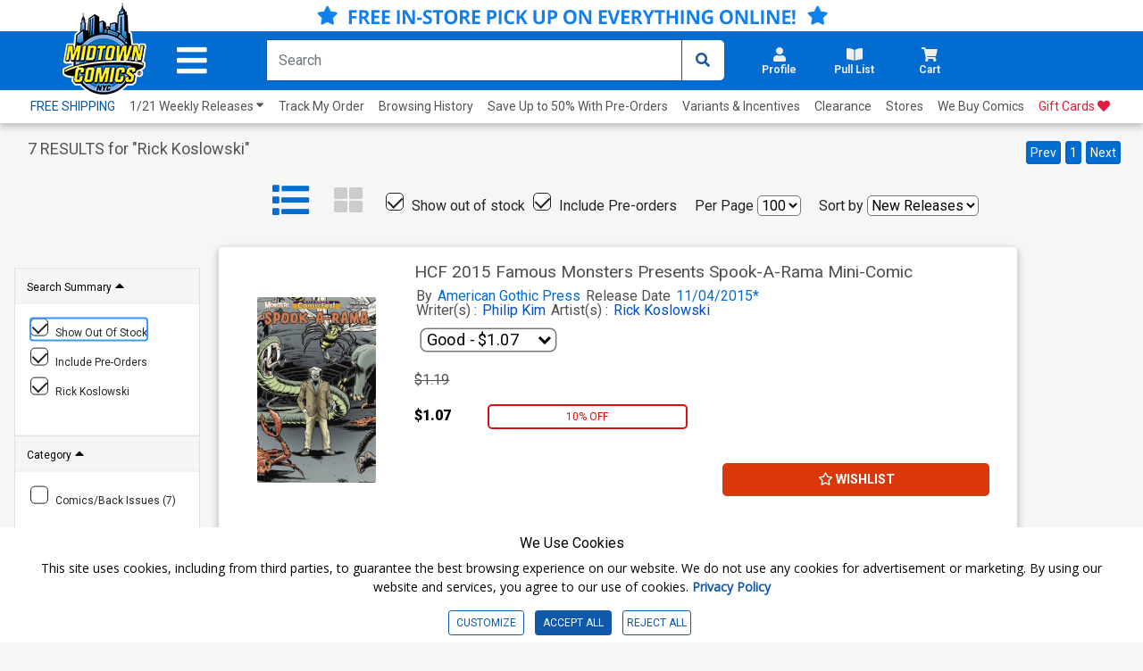

--- FILE ---
content_type: text/html; charset=utf-8
request_url: https://www.midtowncomics.com/search?art=Rick+Koslowski
body_size: 39224
content:

<!DOCTYPE html>
<html lang="en">

<head>

    <meta charset="utf-8">
    <meta name="theme-color" content="#00365a">
    <meta http-equiv="X-UA-Compatible" content="IE=edge">
    <meta name="viewport" content="width=device-width, initial-scale=1, user-scalable=yes">
    <link rel="icon" href="https://www.midtowncomics.com/images/favicon.ico">

    <!-- Google Tag Manager -->
    <script type="4416b947596ea2e7caa3db2b-text/javascript">
    (function (w, d, s, l, i) {
            w[l] = w[l] || []; w[l].push({
                'gtm.start':
                    new Date().getTime(), event: 'gtm.js'
            }); var f = d.getElementsByTagName(s)[0],
                j = d.createElement(s), dl = l != 'dataLayer' ? '&l=' + l : ''; j.async = true; j.src =
                    'https://www.googletagmanager.com/gtm.js?id=' + i + dl; f.parentNode.insertBefore(j, f);
        })(window, document, 'script', 'dataLayer', 'GTM-N48DP8');</script>
    <!-- End Google Tag Manager -->


    <link rel="stylesheet" href="https://use.fontawesome.com/releases/v5.3.1/css/all.css" integrity="sha384-mzrmE5qonljUremFsqc01SB46JvROS7bZs3IO2EmfFsd15uHvIt+Y8vEf7N7fWAU" crossorigin="anonymous">

    <link rel="shortcut icon" href="https://www.midtowncomics.com/images/midtown%20logo.png">

    <link href="https://www.midtowncomics.com/css/bootstrap.min.css" rel="stylesheet">
    <link href="https://www.midtowncomics.com/css/style-new2.css?1=5" rel="stylesheet"> <!--UPDATED-->
    <link href="https://www.midtowncomics.com/css/style.css?1=5" rel="stylesheet"> <!--UPDATED-->
    <link href="https://www.midtowncomics.com/css/nav-style-d.css?v=13" rel="stylesheet"> <!--UPDATED-->
    <link href="https://www.midtowncomics.com/css/main.css" rel="stylesheet">
    <link href="https://www.midtowncomics.com/css/front-d.css" rel="stylesheet">
    <link href="https://www.midtowncomics.com/css/product-showcase.css?1=2" rel="stylesheet">
    <link href="https://www.midtowncomics.com/css/footer.css" rel="stylesheet">
    <link href="https://www.midtowncomics.com/css/side-tabs.css?v=081919" rel="stylesheet">
    <link href="https://www.midtowncomics.com/css/colors.css" rel="stylesheet">
    <link href="https://www.midtowncomics.com/css/dropdown.css?version=1" rel="stylesheet">
    <link href="https://www.midtowncomics.com/css/product-modal.css" rel="stylesheet">
    <link href="https://www.midtowncomics.com/css/spinner.css" rel="stylesheet">
    <link href="https://fonts.googleapis.com/css?family=Open+Sans|Oswald|Roboto+Condensed" rel="stylesheet">
    <link href="https://www.midtowncomics.com/css/simplePagination.css" rel="stylesheet">

    
    <link href="https://www.midtowncomics.com/js/jquery/jquery-ui-1.14.0/jquery-ui.min.css" rel="stylesheet" />

    <link media="print" href="https://www.midtowncomics.com/css/print.css" rel="stylesheet" />


    <script src="https://www.midtowncomics.com/js/jquery-3.5.1.min.js" type="4416b947596ea2e7caa3db2b-text/javascript"></script>
    <script src="https://www.midtowncomics.com/js/jquery-migrate-3.1.0.min.js" type="4416b947596ea2e7caa3db2b-text/javascript"></script>
    <script src="https://www.midtowncomics.com/js/jquery.simplePagination.js" type="4416b947596ea2e7caa3db2b-text/javascript"></script>
    <script src="https://www.midtowncomics.com/js/jquery.number.js" type="4416b947596ea2e7caa3db2b-text/javascript"></script>

    
    <script src="https://www.midtowncomics.com/js/jquery/jquery-ui-1.14.0/jquery-ui.min.js" type="4416b947596ea2e7caa3db2b-text/javascript"></script>

    <script src="https://www.midtowncomics.com/js/jquery.mobile.custom.min.js" type="4416b947596ea2e7caa3db2b-text/javascript"></script>
    <script src="https://www.midtowncomics.com/js/popper.min.js" type="4416b947596ea2e7caa3db2b-text/javascript"></script>
    <script src="https://www.midtowncomics.com/js/bootstrap.min.js" type="4416b947596ea2e7caa3db2b-text/javascript"></script>
    



    <!--Mobile Menu Dependencies-->
    <link rel="stylesheet" type="text/css" href="https://www.midtowncomics.com/css/component.css" />
    <script src="https://www.midtowncomics.com/js/modernizr.custom.js" type="4416b947596ea2e7caa3db2b-text/javascript"></script>
    <style>
        .added-cart-show {
            display: block;
        }

        .added-cart-hide {
            display: none;
        }

        .add-cart-show {
            display: block;
        }

        .add-cart-hide {
            display: none;
        }

        #page { /*ADDED*/

            overflow-x: hidden;
            overflow-y: scroll;
            -webkit-overflow-scrolling: touch;
        }
    </style>

    <style>
        .cookieconsent div {
            background-color: white !important;
            font-family: 'Roboto', sans-serif;
            color: black !important;
        }

            .cookieconsent div p {
                font-size: 14px !important;
            }

        #cookieconsent3 .modal-content {
            font-family: 'Roboto', sans-serif;
        }

        .cookieconsent button {
            font-size: 12px;
        }

        #cookieconsent3 .modal-body {
            padding-left: 0;
        }

        #cookieconsent3 .modal-footer button {
            font-size: 14px;
        }

        /*ADDED*/
        #cookieCon button {
            color: #1058A8;
            border: solid 1px #1058A8;
        }

            /*ADDED*/
            #cookieCon button:hover {
                color: #fff;
                background-color: #1058A8;
            }


        /* custom checkbox */

        .customCheckbox input[type="checkbox"] {
            position: absolute;
            left: -9999px;
        }

        .customCheckbox label p {
            font-family: 'Roboto', sans-serif;
            font-size: 12px;
        }

        .customCheckbox input[type="checkbox"] + label {
            position: relative;
            padding: 3px 0 0 40px;
            cursor: pointer;
        }

            .customCheckbox input[type="checkbox"] + label:before {
                content: '';
                background: #fff;
                border: 2px solid #ccc;
                border-radius: 3px;
                height: 25px;
                width: 25px;
                position: absolute;
                top: 0;
                left: 0;
            }

            .customCheckbox input[type="checkbox"] + label:after {
                content: '';
                border-style: solid;
                border-width: 0 0 2px 2px;
                width: 15px;
                height: 8px;
                position: absolute;
                top: 6px;
                left: 5px;
                opacity: 0;
                transform: scale(2) rotate(-45deg);
                transition: transform 0.3s linear, opacity 0.3s linear;
            }

        .customCheckbox input[type="checkbox"]:checked + label:after {
            opacity: 1;
            transform: scale(1) rotate(-45deg);
            color: #1058A8; /*UPDATED*/
        }

        @media only screen and (max-width: 420px) {

            .cookieconsent p {
                font-size: 10px;
            }

            .cookieconsent h4 {
                font-size: 13px;
            }

            .cookieconsent button {
                font-size: 10px;
            }

            #cookieconsent3 .modal-footer button {
                font-size: 11px;
            }
        }

        @media only screen and (max-width: 375px) {
            .customCheckbox label p {
                font-size: 10px;
            }

            .cookieconsent h4 {
                font-size: 12px;
            }
        }
    </style>

    <script language="javascript" type="4416b947596ea2e7caa3db2b-text/javascript">
        function validateEmail(sEmail) {
            var filter = /^([\w-\.]+)@((\[[0-9]{1,3}\.[0-9]{1,3}\.[0-9]{1,3}\.)|(([\w-]+\.)+))([a-zA-Z]{2,4}|[0-9]{1,3})(\]?)$/;
            if (filter.test(sEmail)) {
                return true;
            }
            else {
                return false;
            }
        }
        var midtown = {
            common: {
                base_url: "https://www.midtowncomics.com",
                img_url: "https://www.midtowncomics.com",
                pl: [],
                ct: [],
                save_cart: function () { },
                save_wishlist: function () { },
                load_quick_cart: function () { },
                load_quick_pull_list: function () { },
                manage_shop_button_graphics: function () { },
                manage_wishlist_graphics: function () { },
                manage_pull_list_graphics: function () { },
                load_mb: function () { },
                message_box: function () { },
                product_detail_modal: function () { },
                create_tabindex: function () { },
                remove_tabindex: function () { },
                load_quick_profile: function () { },
                show_foggy_image: function () { }
            },
            cart: {
                add_save_later: function () { },
                remove_save_later: function () { }
            },
            incentive: {
                apply: function () { }
            },
            product: {
                get_grade_detail: function () { }
            },
            gc: {
                claim: function () { }
            },
            shipping: {
                get_calculator: function () { }
            },
            pull_list: {
                save: function () { },
                load_title_detail: function () { }
            },
            site: {
                register: function () { }
            }
        };
        //*****************Message Box***********************************************
        midtown.common.message_box = function (message) {
            //alert("hi")
            var str = "";
            //str=str + "<div class=\"modal fade\" id=\"infoModal\" tabindex=\"-1\" role=\"dialog\" aria-labelledby=\"infolabel\" aria-hidden=\"true\">";
            str = str + "     <div class=\"modal-dialog modal-dialog-centered\">";
            str = str + "         <div class=\"modal-content\">";
            str = str + "             <div class=\"modal-header\">";
            str = str + "                 <h2 class=\"modal-title\" id=\"infolabel\">Info</h2>";
            str = str + "                 <button type=\"button\" class=\"close\" data-dismiss=\"modal\" aria-label=\"Close\">";
            str = str + "                     <span aria-hidden=\"true\">&times;</span>";
            str = str + "                 </button>";
            str = str + "             </div>";
            str = str + "             <div class=\"modal-body\">" + message + "</div>";
            str = str + "             <div class=\"modal-footer\">";
            str = str + "                 <button type=\"button\" class=\"btn edit\" data-dismiss=\"modal\">OKAY</button>";
            str = str + "             </div>";
            str = str + "         </div>";
            str = str + "     </div>";
            //str=str + "</div>";

            return str;

        }
        //*********** Load Quick Cart *************************************
        midtown.common.load_quick_cart = function () {
            var form = $("<form/>", { method: 'post' });
            form.append(
                $("<input>",
                     {
                         type: 'hidden',
                         name: 'refresh',
                         id: 'refresh',
                         value: 1
                     }
                 )
            );
            $.ajax({
                type: 'POST',
                url: 'https://www.midtowncomics.com/cart-load-quick',
                data: form.serialize(),
                error: function () { },
                success: function (result) {
                    // alert(result);
                    //$("#cart-button").html("");

                    $("#cart-button").html(result);
                }
            });
        }
        //************Cart Save*********************************
        midtown.common.save_cart = function (pr_id, sc_qty,plid) {
            //alert(pr_id);
            //alert(sc_qty);
            if (plid == null) {
                plid=0;
            }
            var came_from = sc_qty;
            var form = $("<form/>", { method: 'post' });
            form.append(
                $("<input>",
                     {
                         type: 'hidden',
                         name: 'pr_id',
                         id: 'pr_id',
                         value: pr_id
                     }
                 )
            );
            form.append(
                $("<input>",
                     {
                         type: 'hidden',
                         name: 'plid',
                         id: 'plid',
                         value: plid
                     }
                 )
            );
            form.append(
                $("<input>",
                     {
                         type: 'hidden',
                         name: 'sc_qty',
                         id: 'sc_qty',
                         value: sc_qty
                     }
                 )
            );
            form.append(
                $("<input>",
                     {
                         type: 'hidden',
                         name: 'refresh',
                         id: 'refresh',
                         value: 1
                     }
                 )
            );



            //***********************************
            $.ajax({
                type: 'POST',
                url: 'https://www.midtowncomics.com/cart-save',
                data: form.serialize(),
                error: function () {
                    // $('#sp_address_msg').html('An error has occurred');
                },
                success: function (result) {
                    //alert(result)
                    //$("#cart-button").html("");
                    $("#cart-button").html(result);
                    midtown.common.manage_shop_button_graphics(pr_id, sc_qty);
                    //var rs = eval("(" + result + ")");
                    //if (rs[0].CODE == "0") {
                    //     midtown.common.manage_shop_button_graphics(pr_id, sc_qty);
                    // }
                    //else {
                    //    midtown.common.manage_shop_button_graphics(pr_id, sc_qty);
                    //}
                    //midtown.common.load_quick_cart();
                    midtown.common.load_mb();
                }
            });
        }
        //***************Shop button Graphics*************************************
        midtown.common.manage_shop_button_graphics = function (pr_id, sc_qty) {
            //alert(pr_id);
            //alert(sc_qty);

            $("div[id='addedtocart" + pr_id + "']").removeClass("added-cart-hide");
            $("div[id='addedtocart" + pr_id + "']").removeClass("added-cart-show");

            $("div[id='addtocart" + pr_id + "']").removeClass("add-cart-hide");
            $("div[id='addtocart" + pr_id + "']").removeClass("add-cart-show");



            if (sc_qty == "0") {



                $("div[id='addedtocart" + pr_id + "']").addClass("added-cart-hide");
                $("div[id='addtocart" + pr_id + "']").addClass("add-cart-show");

                $("div[id='addtocart" + pr_id + "']").find(".qty").val(1);
                $("div[id='addtocart" + pr_id + "']").find(".qty-container").hide();

                $("div[id='addtocart" + pr_id + "']").find(".add-cart").delay(600).fadeOut(400, 'swing', function () {
                    $("div[id='addtocart" + pr_id + "']").find(".cart-label").html("ADD TO CART");
                    $("div[id='addtocart" + pr_id + "']").find(".add-cart").css("background-color", "#0D79F2");
                    $("div[id='addtocart" + pr_id + "']").find(".add-cart").fadeIn(100);
                })



            } else {

                $("div[id='addedtocart" + pr_id + "']").addClass("added-cart-show");
                $("div[id='addtocart" + pr_id + "']").addClass("add-cart-hide");
                $("div[id='addtocart" + pr_id + "']").find(".qty").val(sc_qty);
                $("div[id='addedtocart" + pr_id + "']").find(".qty").val(sc_qty);
                $("div[id='addtocart" + pr_id + "']").find(".qty-container").show();




            }
        }
        //***********************************************
        midtown.product.get_grade_detail = function (pr_id) {
            // alert(pr_id);

            var form = $("<form/>", { method: 'post' });
            form.append(
                $("<input>",
                     {
                         type: 'hidden',
                         name: 'pr_id',
                         id: 'pr_id',
                         value: pr_id
                     }
                 )
            );
            //***********************************
            $.ajax({
                type: 'POST',
                url: 'https://www.midtowncomics.com/grades-load-detail',
                data: form.serialize(),
                error: function () {
                    // $('#sp_address_msg').html('An error has occurred');
                },
                success: function (result) {
                    //  alert(result)
                    $("#grade_detail").html(result);
                }
            });
        }

        $(document).ready(function () {


            var localserver = "https://www.midtowncomics.com";


            $('a[href*="' + localserver + '"]').mousedown(function (event) {
                // Just in case, be safe and don't do anything
		//alert("hi");
                switch (event.which) {
                    case 1:
                        var link = $(this);
                        var href = link.attr('href');
                        var noProtocol = href.replace(/http[s]?:\/\//, '');

                        if (href.indexOf("javascript") < 0 && href.indexOf("http") >= 0) {
                            //alert(href);
                            var plid = GetParameterValues('plid');
                            //alert("plid =  " + plid);
                            //href = href.replace('?plid=' + plid, '');
                            //href = href.replace('&plid=' + plid, '');
                            // alert(href);
                            AddClickHistory(plid)
                            window.open(href, '_self');

                            break;
                        }



                    case 2:
                        // alert('Middle Mouse button pressed.');
                        break;
                    case 3:
                        //alert('Right Mouse button pressed.');
                        break;

                }

                return false;




                function GetParameterValues(param) {
                    var url = href.slice(href.indexOf('?') + 1).split('&');
                    for (var i = 0; i < url.length; i++) {
                        var urlparam = url[i].split('=');
                        if (urlparam[0] == param) {
                            return urlparam[1];
                        }
                    }
                }

                function AddClickHistory(linkID) {

                    $.ajax({
                        type: 'POST',
                        url: 'https://www.midtowncomics.com/click-history-external-record',
                        data: { plid: linkID },
                        error: function () {
                            //  $('#sp_address_msg').html('An error has occurred');
                        },
                        success: function (result) {
                            // alert(result);
                        }
                    });


                }
            });
            //load_quick_cart();
            //midtown.common.load_quick_cart();
            //midtown.common.load_quick_pull_list();
        });

    </script>
    <script language="javascript" type="4416b947596ea2e7caa3db2b-text/javascript">

        midtown.common.product_detail_modal = function (pr_id) {
            //  alert(pr_id);
            var form = $("<form/>", { method: 'post' });
            form.append(
                $("<input>",
					 {
					     type: 'hidden',
					     name: 'pr_id',
					     id: 'pr_id',
					     value: pr_id
					 }
				 )
			);


            var isFoggy = "false";
            isFoggy = $("#modalTrigger_" + pr_id).hasClass("foggy");


            if (isFoggy == true) {
                // alert("Show Desclaimer");
                isFoggy = "true";
            }
            else { isFoggy = "false"; }

            //alert(isFoggy);
            form.append(
			   $("<input>",
					{
					    type: 'hidden',
					    name: 'isFoggy',
					    id: 'isFoggy',
					    value: isFoggy
					}
				)
		   );
            //***********************************
            // alert()
            $.ajax({
                type: 'POST',
                url: 'https://www.midtowncomics.com/product-load-detail-modal',
                data: form.serialize(),
                error: function () {
                    //  $('#sp_address_msg').html('An error has occurred');
                },
                success: function (result) {
                    //alert(result);
                    $("#productModal").html(result);
                    $("#productModal").modal('show');
                    $("#productModal").one("hidden.bs.modal", function () { $("#modalTrigger_" + pr_id).focus(); })
                }
            });

        }

        //Show Foggy Image
        midtown.common.show_foggy_image = function (pr_id) {

            //   alert(pr_id);

            var form = $("<form/>", { method: 'post' });
            form.append(
				$("<input>",
					 {
					     type: 'hidden',
					     name: 'pr_id',
					     id: 'pr_id',
					     value: pr_id
					 }
				 )
			);

            $.ajax({
                type: 'POST',
                url: 'https://www.midtowncomics.com/ShowFoggyImage',
                data: form.serialize(),
                error: function () { },
                success: function (result) {
                    //alert(result);
                    var rs = eval("(" + result + ")");
                    if (rs[0].CODE == "0") {
                        $("[aria-label='product'] a").each(function () {
                            if ($(this).hasClass("foggy")) {
                                $(this).removeClass("foggy");
                                //$(this).foggy(false);
                            }
                        });
                        $("#top-section img").each(function () {
                            if ($(this).hasClass("foggy")) {
                                $(this).removeClass("foggy");
                                //$(this).foggy(false);
                            }
                        })
                        $("#productModal").modal('hide');
                        $("#enlargeImageModal").modal('hide');
                        $("#modalTrigger_" + pr_id).focus();
                        location.reload(true);
                    }
                    else if (rs[0].CODE == "100") {
                        debugger
                        $("#productModal").modal('hide');
                        $("#enlargeImageModal").modal('hide');
                        window.location.replace("https://www.midtowncomics.com/login");
                    }
                    else {
                        // adjust_wishlist_button_graphics(pr_parentid, sc_qty);
                    }
                }
            });
        }
    </script>

    <!-- wish list save code-->
    <script language="javascript" type="4416b947596ea2e7caa3db2b-text/javascript">
        midtown.common.save_wishlist = function (pr_parentid, qty) {
            var form = $("<form />", { method: 'post' });
            form.append($("<input>", {
                type: 'hidden',
                name: 'pr_id',
                id: 'pr_id',
                value: pr_parentid
            }));

            form.append($("<input>", {
                type: 'hidden',
                name: 'qty',
                id: 'qty',
                value: qty
            }));

            //  alert(pr_parentid,qty,sh_id)

            $.ajax({
                type: 'POST',
                url: 'https://www.midtowncomics.com/wishlist-save',
                data: form.serialize(),
                error: function () { },
                success: function (result) {
                    // alert(result)
                    var rs = eval("(" + result + ")");
                    if (rs[0].CODE == "0") {
                        midtown.common.manage_wishlist_graphics(pr_parentid);
                    }
                    else {
                        // adjust_wishlist_button_graphics(pr_parentid, sc_qty);
                    }
                }
            });
        }

        midtown.common.manage_wishlist_graphics = function (pr_id) {

            $("div[id='addedtowishlist" + pr_id + "']").removeClass("added-cart-hide");
            $("div[id='addedtowishlist" + pr_id + "']").removeClass("added-cart-show");

            $("div[id='addtowishlist" + pr_id + "']").removeClass("add-cart-hide");
            $("div[id='addtowishlist" + pr_id + "']").removeClass("add-cart-show");

            $("div[id='addtowishlist" + pr_id + "']").addClass("add-cart-hide");
            $("div[id='addedtowishlist" + pr_id + "']").addClass("added-cart-show");
        }

    </script>
    <script language="javascript" type="4416b947596ea2e7caa3db2b-text/javascript">
        //*************** Pull List*******************************************
        midtown.common.load_quick_pull_list = function () {
            //alert(midtown.common.pl);
            var result = midtown.common.pl;
            //alert(result.success)
            var str = "";
            //if (result.success == true) {

            var pull_list_count = 0;
            var pull_list_percentage = 0;
            var remaining_count = 0;
            var regular_title_count = 0;
            var non_regular_title_count = 0;



            if (result.data.length > 0) {
                pull_list_count = result.data[0].Column["total_sub_qty"];
                for (var i = 0; i < result.data.length; i++) {
                    if (result.data[i].Column["su_count"] == "1") {
                        regular_title_count += parseInt(result.data[i].Column["sd_qty"]);
                    }
                    else {
                        non_regular_title_count += parseInt(result.data[i].Column["sd_qty"]);
                    }
                }
            }
            if (parseInt(regular_title_count) >= 10) {
                pull_list_percentage = 100;
                remaining_count = 0;
            } else if (parseInt(regular_title_count) < 10) {
                if (parseInt(regular_title_count) > 0) {
                    pull_list_percentage = 100 - ((10 - parseInt(regular_title_count)) * 100) / 10
                } else {
                    pull_list_percentage = 0;
                }
                remaining_count = 10 - parseInt(regular_title_count);
            }




            str += "<a title=\"Pullist\" class=\"nav-link dropdown-toggle side-drop-button setdim tabindex\" href=\"" + midtown.common.img_url + "/pull-list-browse\" id=\"pullist-DropdownMenuLink\" role=\"button\" data-toggle=\"dropdown\" aria-expanded=\"false\" aria-controls=\"pl-dropdown\">";
            str += "  <div class=\"row\">";
            str += "      <i class=\"fas fa-book-open\"></i>";

            if (pull_list_count > 0) {

                str += "      <div class=\"badge " + ((pull_list_percentage >= 100) ? "bg-green" : "") + "\">" + pull_list_count + "<span class=\"hidden\"> items in pull list</span></div>";
                str += "      <div aria-hidden=\"false\" class=\"hidden\" role=\"alert\">" + pull_list_count + " items in pull list</div>";

            }
            str += "  </div>";
            str += "  <div class=\"row\"><h2 aria-hidden=\"true\">Pull List</h2></div>";
            str += "</a>";
            //********************************************************
            str += "<ul id=\"pl-dropdown\" class=\"dropdown-menu hover-menu submenu\" role=\"menu\">";
            str += "    <div>";
            str += "        <div class=\"container\">";
            str += "            <a href=\"\"><i class=\"fas fa-caret-up drop-caret\" class=\"hidden\" aria-hidden=\"true\" id=\"cart-caret\"></i></a>";
            str += "            <div class=\"row top-header\">";
            str += "               <div class=\"bold col-7\"><h3>Your Pull List</h3></div>";
            str += "               <div class=\"right col-5\">";
            str += "                    <div class=\"item-count\"> <span id=\"cart-drop-count\" class=\"bold\">" + pull_list_count + "</span> Items in Pull List </div>";
            str += "               </div>";
            str += "            </div>";
            str += "            <div class=\"row pf-pl-ct-header\">";
            if (parseInt(remaining_count) > 0) {
                str += "                <p role=\"alert\">Add <span class=\"bold\" id=\"ct-progress-count\">" + remaining_count + " more regular titles</span> to complete your Pull List</p>";
            } else {
                str += "                <p role=\"alert\"><span class=\"bold\" id=\"ct-progress-count\">You are qualified for Pull List</span></p>";
            }
            str += "            </div>";
            str += "            <div class=\"row\" id=\"pl-progress\">";
            str += "                <div class=\"col-2 center\">";
            str += "                    <label class=\"bold\">" + regular_title_count + "</label>";
            str += "                </div>";
            str += "                <div class=\"col-8\">";
            str += "                    <div class=\"progress\">";
            str += "                        <div class=\"progress-bar " + ((pull_list_percentage >= 100) ? "" : "progress-bar-striped progress-bar-animated") + " \" role=\"progressbar\" aria-valuenow=\"10\" aria-valuemin=\"1\" aria-valuemax=\"75\" style=\"width: " + pull_list_percentage + "%\"></div>";
            str += "                    </div>";
            str += "                </div>";
            str += "                <div class=\"col-2 center\">";
            str += "                    <label class=\"bold\">" + ((parseInt(regular_title_count) > 10) ? regular_title_count : 10) + "</label>";
            str += "                </div>";
            str += "            </div>";
            str += "        </div>";
            str += "        <ul class=\"product-section\">";

            if (result.data.length > 0) {
                for (var i = 0; i < result.data.length; i++) {

                    str += "    <li Class=\"row product-card\">";
                    str += "        <div Class=\"col-3 product-img\">";
                    str += "            <div Class=\"center\">";
                    if (result.data[i].Column["pr_bimg"] == "1") {
                        str += "                    <img src=\"" + midtown.common.img_url + "/images/PRODUCT/FUL/" + result.data[i].Column["pr_id"] + "_ful.jpg\" alt=\"\" />";
                    } else {
                        str += "                    <img src=\"" + midtown.common.img_url + "/images/PRODUCT/FUL/imagecomingsoon_ful.jpg\" alt=\"\" />";
                    }
                    str += "            </div>";
                    str += "        </div>";
                    str += "        <div Class=\"col-7\">";
                    str += "            <div Class=\"row product-details\" aria-label=\"" + result.data[i].Column["su_title"] + "\">";
                    str += "                <a href=\"#\">" + result.data[i].Column["su_title"] + ((result.data[i].Column["su_count"] == "1") ? "(<b>regular</b>)" : "(<b>non-regular</b>)") + "</a>";
                    str += "            </div>";
                    str += "            <div Class=\"row remove\"> <a href=\"javascript:midtown.pull_list.save(" + result.data[i].Column["su_id"] + ",0)\" class=\"bold\">Remove</a> </div>";
                    str += "        </div>";
                    str += "        <div Class=\"col-1 cart-qty\">";
                    str += "            <p>" + result.data[i].Column["sd_qty"] + "</p>";
                    str += "        </div>";
                    str += "    </li>";
                }
            } else {
                str += "    <li Class=\"row product-card empty-cart\">";
                str += "        <div Class=\"col-4 image-container\">";
                str += "            <img src = \"" + midtown.common.img_url + "/images/helpful_deadpool.png\">";
                str += "        </div>";
                str += "        <p Class=\"col-8 center grey\">Your Pull List Is empty</p>";
                str += "    </li>";
            }
            str += "</ul>";
            str += "<div Class=\"row drop-footer\">";
            str += "    <div Class=\"col-12\">";
            str += "        <div Class=\"center\"> <a href=\"" + midtown.common.base_url + "/faq#faqpullList\" class=\"\">What's a Pull List?</a> </div>";
            str += "    </div>";
            str += "    <div Class=\"col-12\">";
            str += "        <div Class=\"center\">";
            str += "            <Button id=\"pl-drop-button\" type=\"button\" onclick=\"set_view_pl()\" class=\"cart-button userway-s1-selected\" title=\"View My Pull List\">VIEW PULL LIST</Button>";
            str += "        </div>";
            str += "    </div>";
            str += "</div>";
            str += "</div>";
            str += "</ul>";
            //}
            $("#pull-list-button").html(str);

            $("#pullist-DropdownMenuLink").on("focus", function (event) {
                $(this).find("[role='alert']").attr("aria-hidden", true)
            });
            $("#pullist-DropdownMenuLink").on("focusout", function (event) {
                $(this).find("[role='alert']").attr("aria-hidden", false)
            });


        }

        function set_view_pl() {
            window.location.href = "https://www.midtowncomics.com/pull-list-browse";
        }



        midtown.pull_list.save = function (su_id, qty) {
            var form = $("<form/>", { method: 'post' });
            form.append(
                $("<input>",
                     {
                         type: 'hidden',
                         name: 'su_id',
                         id: 'su_id',
                         value: su_id
                     }
                 )
            );
            form.append(
                $("<input>",
                     {
                         type: 'hidden',
                         name: 'qty',
                         id: 'qty',
                         value: qty
                     }
                 )
            );
            form.append(
                $("<input>",
                     {
                         type: 'hidden',
                         name: 'refresh',
                         id: 'refresh',
                         value: 1
                     }
                 )
            );



            //***********************************
            $.ajax({
                type: 'GET',
                url: 'https://www.midtowncomics.com/pull-list-save',
                data: form.serialize(),
                error: function () {
                    // $('#sp_address_msg').html('An error has occurred');
                },
                success: function (result) {
                    // $("#ajax-loader-small_" + su_id).hide();
                    midtown.common.pl = result;
                    midtown.common.load_quick_pull_list();
                    midtown.common.manage_pull_list_graphics(su_id, qty);
                    midtown.common.load_mb();
                }
            });
        }
        //******************************************
        midtown.common.manage_pull_list_graphics = function (su_id, qty) {

            if (qty == "0") {

                $("div[id='addtopl" + su_id + "']").removeClass("add-cart-hide");
                $("div[id='addtopl" + su_id + "']").removeClass("add-cart-show");

                $("div[id='addedtopl" + su_id + "']").removeClass("add-cart-hide");
                $("div[id='addedtopl" + su_id + "']").removeClass("add-cart-show");

                $("div[id='addtopl" + su_id + "']").addClass("add-cart-show");
                $("div[id='addedtopl" + su_id + "']").addClass("add-cart-hide");


            } else {


                $("div[id='addtopl" + su_id + "']").removeClass("add-cart-hide");
                $("div[id='addtopl" + su_id + "']").removeClass("add-cart-show");

                $("div[id='addedtopl" + su_id + "']").removeClass("add-cart-hide");
                $("div[id='addedtopl" + su_id + "']").removeClass("add-cart-show");

                $("div[id='addtopl" + su_id + "']").addClass("add-cart-hide");
                $("div[id='addedtopl" + su_id + "']").addClass("add-cart-show");


            }
        }

        //******Pull List Load Title Detail************************
        midtown.pull_list.load_title_detail = function (su_id) {

            var form = $("<form/>", { method: 'post' });
            form.append(
                    $("<input>",
                         {
                             type: 'hidden',
                             name: 'su_id',
                             id: 'su_id',
                             value: su_id
                         }
                     )
                );
            $.ajax({
                type: 'POST',
                url: 'https://www.midtowncomics.com/pull-list-load-detail',
                data: form.serialize(),
                error: function () {
                    // $('#sp_address_msg').html('An error has occurred');
                },
                success: function (result) {
                    $("#comicModal").html(result);
                    $("#comicModal").modal('show');
                }
            });



        }



    </script>

    <script type="4416b947596ea2e7caa3db2b-text/javascript">
        function CheckBrowser(e) {
            if (window.event)
                key = window.event.keyCode;     //IE
            else
                key = e.which;     //firefox
            return key;
        }
    </script>



    <script language="javascript" type="4416b947596ea2e7caa3db2b-text/javascript">

        var pageName = "Search";


    </script>

    <!-- FONTS -->
    <link rel="preconnect" href="https://fonts.gstatic.com">
    <link href="https://fonts.googleapis.com/css2?family=Roboto:wght@300;400;700;900&display=swap" rel="stylesheet">
    <link href="https://fonts.googleapis.com/css2?family=Roboto+Condensed:wght@300;400;700&display=swap" rel="stylesheet">

    <!-- Start of midtowncomicshelp Zendesk Widget script -->
    <script id="ze-snippet" src="https://static.zdassets.com/ekr/snippet.js?key=fc204480-5951-42d4-8452-b3d0d122f51c" type="4416b947596ea2e7caa3db2b-text/javascript"></script>
    <!-- End of midtowncomicshelp Zendesk Widget script -->


     <!-- Google tag (gtag.js) -->
    <script async src="https://www.googletagmanager.com/gtag/js?id=AW-17032490200" type="4416b947596ea2e7caa3db2b-text/javascript"></script>
    <script type="4416b947596ea2e7caa3db2b-text/javascript"> window.dataLayer = window.dataLayer || []; function gtag(){dataLayer.push(arguments);} gtag('js', new Date()); gtag('config', 'AW-17032490200'); </script>
    <!-- Event snippet for Website sale conversion page -->





</head>

<body>

    <!-- Google Tag Manager (noscript) -->
    <noscript>
        <iframe src=https://www.googletagmanager.com/ns.html?id =GTM-N48DP8
                height="0" width="0" style="display:none;visibility:hidden"></iframe>
    </noscript>
    <!-- End Google Tag Manager (noscript) -->

    <!--Facebook Profile Plugin Scripts-->
    <div id="fb-root"></div>
    <script type="4416b947596ea2e7caa3db2b-text/javascript">

        //(function (d, s, id) {
        //        var js, fjs = d.getElementsByTagName(s)[0];
        //        if (d.getElementById(id)) return;
        //        js = d.createElement(s);
        //        js.id = id;
        //        js.src = 'https://connect.facebook.net/en_US/sdk.js#xfbml=1&version=v3.0';
        //        fjs.parentNode.insertBefore(js, fjs);
        //    }(document, 'script', 'facebook-jssdk'));
    </script>
    <div id="page">
        <header>
            <div id="stickyNav">

                <!--Main Nav Header-->
                








           <!--Main Nav Header-->

<a id="skipToMain" href="#pageName" class="hidden tabindex" tabindex="0">Skip to Main Content</a>



<!--FLASH SALE--ADA-->
<!--<div class="py-1 hide-mobile" style="text-align: center;background-color: #f9c642;">
    <a href="https://www.midtowncomics.com/search?q=cdw_0113&plid=601"><span style="font-size: 16px;font-weight: 600; color: black;"><i class="fas fa-star hide-mobile"></i> UP TO 60% OFF FIRST ISSUES! ONLINE ONLY, TODAY ONLY! <i class="fas fa-star hide-mobile"></i> </span> </a>
</div>-->

<!--FLASH SALE--MOBILE-->
<!--<div class="hide-big notice-banner " style="text-align: center;background-color:  #f9c642; ">
    <a href="https://www.midtowncomics.com/search?q=cdw_0113&plid=601"><span style="font-size: 12px; font-weight: 600; color: black; padding-top: -1rem; line-height: normal; " class="mx-1">UP TO 60% OFF FIRST ISSUES! ONLINE ONLY, TODAY ONLY!</span> </a>
</div>-->


<!--ALERT-->
<!--<div class="py-1 hide-mobile" style="text-align: center;background-color: #e31c3d;">
    <a href="https://www.midtowncomics.com/faq"><span style="font-size: 15px;font-weight: 600; color: white;">HOLIDAY SHIPPING ALERTS & STORE HOURS</span> </a>
</div>-->

<!--ALERT MOBILE-->
<!--<div class="hide-big notice-banner" style="text-align: center;background-color:  #e31c3d; ">
    <a href="https://www.midtowncomics.com/faq"><span style="font-size: 14px; font-weight: 600; color: white; padding-top: -1rem ">HOLIDAY SHIPPING ALERTS & STORE HOURS</span> </a>
</div>-->


<!--FCBD BANNER-->
<!--<div id="topbnr" style="height:100%; text-align: center;background-color: #fff">
     <a href="https://www.midtowncomics.com/free-comic-book-day?plid=601"><img src="https://www.midtowncomics.com/images/jn/2024/0501/fcbd-header24.png" class="img-fluid" alt="Free Comic Book Day"/></a>
</div>-->


<!--WHITE BANNER--->
<div class="ad-banner-top">
   <!-----FLASH SALE BANNER---->  
   <!--<div id="top-bnr" class="ad-banner-top-slide" style="text-align: center;background-color: #f9c642;">
      <a href="https://www.midtowncomics.com/search?q=cdw_0106&plid=601">
             <img  class="hide-mobile img-responsive" src="https://www.midtowncomics.com/images/jn/2026/0107/flash_sale.png" alt="UP TO 60% OFF FIRST ISSUES! ONLINE ONLY, TODAY ONLY!" />
            <img  class="hide-big img-fluid" src="https://www.midtowncomics.com/images/jn/2026/0107/flash_sale_mobile.png" alt="UP TO 60% OFF FIRST ISSUES! ONLINE ONLY, TODAY ONLY!" />
        </a>
    </div>-->
    
<!-----SPECIAL BANNER---->    
 <!--<div id="top-bnr" class="ad-banner-top-slide" style="text-align: center;background-color: #fff">
        <a href="https://www.midtowncomics.com/search?q=midtown_tcg_holiday_2025&plid=1">
            <img  class="hide-mobile ximg-responsive" src="https://www.midtowncomics.com/images/jn/2025/1217/special-header.png" alt="Magic - The Gathering: Final Fantasy and One Piece Card Game Available Now" />
            <img  class="hide-big img-fluid" src="https://www.midtowncomics.com/images/jn/2025/1217/special-header_mobile2.png" alt="Magic - The Gathering: Final Fantasy and One Piece Card Game Available Now mobile" />
        </a>
</div>-->
    
      <!-----INSTORE PICKUP BANNER---->  
   <div id="top-bnr" class="ad-banner-top-slide" style="text-align: center;background-color: #fff;">
      <a href="https://www.midtowncomics.com/curbside?plid=1">
             <img  class="hide-mobile ximg-responsive" src="https://www.midtowncomics.com/images/jn/2026/0107/instore_pickup.png" alt="FREE IN-STORE PICK UP" />
            <img  class="hide-big img-fluid" src="https://www.midtowncomics.com/images/jn/2026/0107/instore_pickup_mobile.png" alt="FREE IN-STORE PICK UP" />
        </a>
    </div>
    
    
</div>



<!--Main Nav Header-->
<div id="mainNav">

    <!--<div id="top-free-shipping">
        <p>Free Shipping on all qualifying orders!</p>
    </div>-->
    <div class="navbar navbar-expand-md navbar-light">
        <a id="trigger"><span class="hidden">Header Bars</span><i class="fas fa-bars" aria-hidden="true"></i></a>
        <div class="m-main-nav">
            <!-- Push Wrapper -->
            <div class="mp-pusher" id="mp-pusher">
                <!-- mp-menu -->
                <nav id="mp-menu" class="mp-menu" aria-label="mobile nav">
                    <div class="mp-level">
                        <h2>Home</h2>
                        <ul >
                            <li class="icon icon-arrow-left">
                                <a>Departments <i class="fas fa-chevron-right" aria-hidden="true"></i> </a>
                                <div class="mp-level mp-l2">
                                    <h2 class="icon icon-display">Departments</h2>
                                    <ul>
                                        <li><a class="mp-back" href="#"><span class="white">Main Menu</span><i class="fas fa-chevron-left" aria-hidden="true"></i></a>
                                        <li><a href="https://www.midtowncomics.com/comics?plid=3">Comics </a> </li>
                                         <li><a href="https://www.midtowncomics.com/search?cat=Back+Issues&plid=537">Back Issues</a> </li>
                                        <li><a href="https://www.midtowncomics.com/pull-list-browse?plid=368">Pull List</a> </li>
                                        <li><a href="https://www.midtowncomics.com/pre-orders-catalogs?plid=369">Pre-Orders</a> </li>
                                        <li><a href="https://www.midtowncomics.com/graphicnovels?plid=518">Graphic Novels </a> </li>
                                        <li><a href="https://www.midtowncomics.com/books?plid=520">Books</a> </li>
                                         <li><a href="https://www.midtowncomics.com/magazines?plid=534">Magazines</a> </li>
                                        <li><a href="https://www.midtowncomics.com/manga?plid=521">Manga </a> </li>
                                        <li><a href="https://www.midtowncomics.com/statues?plid=522">Statues </a> </li>
                                        <li><a href="https://www.midtowncomics.com/actionfigures?plid=523">Action Figures </a> </li>
                                        <li><a href="https://www.midtowncomics.com/collectibles?plid=524">Collectibles </a> </li>
                                        <li><a href="https://www.midtowncomics.com/apparel?plid=525">T-Shirts &amp; Apparel </a> </li>
                                        <li><a href="https://www.midtowncomics.com/supplies?plid=358">Supplies &amp; More </a> </li>
                                    </ul>
                                </div>
                            </li>
                            <li class="icon icon-arrow-left">
                                <a>My Account <i class="fas fa-chevron-right" aria-hidden="true"></i> </a>
                                <div class="mp-level mp-l2">
                                    <h2 class="icon icon-display">My Account</h2>
                                    <ul>
                                        <li><a class="mp-back"><span class="white">Main Menu</span><i class="fas fa-chevron-left" aria-hidden="true"></i></a></li>
                                        <li><a href="https://www.midtowncomics.com/account-settings?plid=375">Account Settings</a></li>
                                        <li><a href="https://www.midtowncomics.com/my-orders?plid=376">My Orders</a></li>
                                        <li><a href="https://www.midtowncomics.com/wishlist?plid=377">My Wish List</a></li>
                                        <li><a href="https://www.midtowncomics.com/my-giftcards?plid=378">Manage Gift Cards</a></li>
                                        <li><a href="https://www.midtowncomics.com/address-book?plid=379">My Address Book</a></li>
                                        <li><a href="https://www.midtowncomics.com/credit-cards?plid=380">My Credit Cards</a></li>
                                        <li><a href="https://www.midtowncomics.com/my-newsletter?plid=381">My Newsletters Settings</a></li>
                                        <li><a href="https://www.midtowncomics.com/preview-items?plid=382">My Pre-Order Items</a></li>
                                        <li><a href="https://www.midtowncomics.com/faq#faqpreview?plid=385">Previews FAQ</a></li>
                                        <li><a href="https://www.midtowncomics.com/pull-list-my?plid=386">My Pull List</a></li>
                                        <li><a href="https://www.midtowncomics.com/preview-orders?plid=376">My Pre-Orders</a></li>
                                    </ul>
                                </div>
                            </li>
                            <li><a href="https://www.midtowncomics.com/weekly-release/home?plid=526">Weekly Releases</a> </li>
                            <li><a href="https://www.midtowncomics.com/my-orders?plid=530">Track My Order</a></li>
                            <li><a href="https://www.midtowncomics.com/browsing-history?plid=584">Browsing History</a></li>
                            <li><a href="https://www.midtowncomics.com/search?cat=Back+Issues&q=Variant&plid=527">Variants &amp; Incentives</a> </li>
                            <li><a href="https://www.midtowncomics.com/search?cat=Back+Issues&clr=1&plid=367">Clearance</a> </li>
                            <li><a href="https://www.midtowncomics.com/timesquarestore?plid=528">Stores</a> </li>
                            <li><a href="https://www.midtowncomics.com/we-buy-comics?plid=529">We Buy Comics</a> </li>
                            <li><a href="https://www.midtowncomics.com/gift-cards?plid=531">Gift Cards</a></li>
                        </ul>
                    </div>
                </nav>
            </div>
        </div>
        <style>
            #checkout-button-kiosk {
                display: none;
            }

            #top-button1 {
                display: none;
            }
        </style>
        <a class="navbar-brand tabindex" href="https://www.midtowncomics.com/?plid=2" id="logos">
            <img id="brand-logo" src="https://www.midtowncomics.com/images/logos/midtown/midtown_logo.png" alt="Midtown Comics home" />
            <img id="brand-name" src="https://www.midtowncomics.com/images/logos/midtown/midtown_logo_mobile.png" alt="Midtown Comics Mobile Home">
        </a>
        <div class="navbar-collapse" id="mainNav-container">
         
            <div class="dropdown desktop-drop">
                <nav aria-label="Department Menu">
                    <div class="active" id="department-drop">
                        <button class="tabindex" id="department-drop-button" role="button" data-toggle="dropdown" aria-expanded="false" aria-controls="department_nav_drop" aria-label="Departments">
                            <span><i class="fas fa-bars" aria-hidden="true"></i></span><span><p>DEPARTMENTS</p></span>
                        </button>
                        <nav id="department_nav_drop" aria-label="Desktop department Nav">
                            <ul class="dropdown-menu hover-menu" id="dept-menu" aria-haspopup="true">
                                <li><span aria-hidden="true"><i id="department-caret" class="fas fa-caret-up drop-caret" aria-hidden="true"></i></span></li>
                                <li data-submenu-id="submenu-comics" class="dept-link">
                                    <a href="https://www.midtowncomics.com/comics?plid=3">Comics</a>
                                    <button class="expand-dept-sub-caret" aria-label="Comics Menu" aria-expanded="false" aria-controls="submenu-comics"><i class="fas fa-caret-right dept-arw" aria-hidden="true"></i></button>
                                    <div id="submenu-comics" class="popover popover-lg" style="display: none;">
                                        <div class="row popover-container">
                                            <div class="col-md-3 dept-submenu">
                                                <h2 class="grey camelcase">new releases</h2>
                                                <ul>
                                                        <li><a href="https://www.midtowncomics.com/weekly-release/home?plid=4&cat=61&wdate=01/21/2026">New Releases for 1/21</a></li>
                                                        <li><a href="https://www.midtowncomics.com/weekly-release/home?plid=4&cat=61&wdate=01/14/2026">New Releases for 1/14</a></li>
                                                        <li><a href="https://www.midtowncomics.com/weekly-release/home?plid=4&cat=61&wdate=01/07/2026">New Releases for 1/7</a></li>
                                                        <li><a href="https://www.midtowncomics.com/weekly-release/home?plid=4&cat=61&wdate=12/31/2025">New Releases for 12/31</a></li>
                                                        <li><a href="https://www.midtowncomics.com/weekly-release/home?plid=4&cat=61&wdate=12/24/2025">New Releases for 12/24</a></li>
                                                        <li><a href="https://www.midtowncomics.com/weekly-release/home?plid=4&cat=61&wdate=12/17/2025">New Releases for 12/17</a></li>
                                                        <li><a href="https://www.midtowncomics.com/weekly-release/home?plid=4&cat=61&wdate=12/10/2025">New Releases for 12/10</a></li>
                                                        <li><a href="https://www.midtowncomics.com/weekly-release/home?plid=4&cat=61&wdate=12/03/2025">New Releases for 12/3</a></li>
                                                        <li><a href="https://www.midtowncomics.com/weekly-release/home?plid=4&cat=61&wdate=11/26/2025">New Releases for 11/26</a></li>
                                                        <li><a href="https://www.midtowncomics.com/weekly-release/home?plid=4&cat=61&wdate=11/19/2025">New Releases for 11/19</a></li>
                                                        <li><a href="https://www.midtowncomics.com/weekly-release/home?plid=4&cat=61&wdate=11/12/2025">New Releases for 11/12</a></li>
                                                        <li><a href="https://www.midtowncomics.com/weekly-release/home?plid=4&cat=61&wdate=11/05/2025">New Releases for 11/5</a></li>

                                                </ul>

                                                <h2 class="grey camelcase">publishers</h2>
                                                <ul>

                                                    <li><a href="https://www.midtowncomics.com/boom-studios?plid=10">Boom Studios</a></li>
                                                    <li><a href="https://www.midtowncomics.com/dark-horse?plid=11">Dark Horse</a></li>
                                                    <li><a href="https://www.midtowncomics.com/dc-comics?plid=12">DC Comics</a></li>
                                                    <li><a href="https://www.midtowncomics.com/dynamite-entertainment?plid=13">Dynamite</a></li>
                                                    <li><a href="https://www.midtowncomics.com/idw-publishing?plid=14">IDW</a></li>
                                                    <li><a href="https://www.midtowncomics.com/image-comics?plid=15">Image Comics</a></li>
                                                    <li><a href="https://www.midtowncomics.com/search?cat=All+Comics&scat=Independents&plid=16">Independents</a></li>
                                                    <li><a href="https://www.midtowncomics.com/marvel-comics?plid=17">Marvel Comics</a></li>
                                                    <li><a href="https://www.midtowncomics.com/valiant-comics?plid=18">Valiant Comics</a></li>
                                                    <li><a href="https://www.midtowncomics.com/vertigo-comics?plid=19">Vertigo</a></li>

                                                </ul>

                                            </div>
                                            <div class="col-md-3 dept-submenu">
                                                <h2 class="grey camelcase">categories</h2>
                                                <ul>
                                                    <li><a href="https://www.midtowncomics.com/search?si=1&amp;cat=All+Comics&plid=20">#1s</a></li>
                                                    <li><a href="https://www.midtowncomics.com/search?q=genre_alternative&cat=All+Comics&plid=21">Alternative</a></li>
                                                    <li><a href="https://www.midtowncomics.com/search?q=annual&amp;cat=All+Comics&plid=22">Annuals</a></li>
                                                    <li><a href="https://www.midtowncomics.com/best-sellers?cat=61&plid=23">Best Sellers</a></li>
                                                    <li><a href="https://www.midtowncomics.com/search?q=comics_blank_cover&amp;cat=All+Comics&plid=24">Blank Covers</a></li>
                                                    <li><a href="https://www.midtowncomics.com/search?q=cgc&amp;cat=All+Comics&plid=25">CGC Graded</a></li>
                                                    <li><a href="https://www.midtowncomics.com/search?q=Midtown+Exclusive+&amp;cat=All+Comics&plid=26">Midtown Exclusives</a></li>
                                                    <li><a href="https://www.midtowncomics.com/search?q=one+shot&amp;cat=All+Comics&plid=27">One-Shots</a></li>
                                                    <li><a href="https://www.midtowncomics.com/search?cat=All+Comics&amp;q=Signed+By&plid=28">Signed Books</a></li>
                                                </ul>

                                                <h2 class="grey camelcase">Site-to-store</h2>
                                                <ul>
                                                    <li> <a href="https://www.midtowncomics.com/back-issues?plid=29">Order Back Issues For In-store Pickup</a> </li>
                                                    <li>
                                                        <h3><a href="https://www.midtowncomics.com/faq#faqgeneral">FREE BAG &amp; BOARD</a></h3>
                                                        <h3>WITH EVERY COMIC</h3>
                                                    </li>
                                                    <li>
                                                        <h3><a href="https://www.midtowncomics.com/shipping-info?plid=31">FREESHIPPING</a></h3>
                                                        <h3>ON QUALIFYING ORDERS</h3>
                                                    </li>
                                                </ul>


                                            </div>
                                            <div class="col-md-3 dept-submenu">
                                                <h2 class="grey camelcase">characters</h2>
                                                <ul>
                                                    <li><a href="https://www.midtowncomics.com/avengers?plid=32">Avengers</a></li>
                                                    <li><a href="https://www.midtowncomics.com/batman?plid=33">Batman</a></li>
                                                    <li><a href="https://www.midtowncomics.com/black-panther?plid=34">Black Panther</a></li>
                                                    <li><a href="https://www.midtowncomics.com/captain-america?plid=35">Captain America</a></li>
                                                    <li><a href="https://www.midtowncomics.com/daredevil?plid=36">Daredevil</a></li>
                                                    <li><a href="https://www.midtowncomics.com/deadpool?plid=37">Deadpool</a></li>
                                                    <li><a href="https://www.midtowncomics.com/doctor-who?plid=38">Doctor Who</a></li>
                                                    <li><a href="https://www.midtowncomics.com/the-flash?plid=39">Flash</a></li>
                                                    <li><a href="https://www.midtowncomics.com/guardians-of-the-galaxy?plid=40">Guardians of the Galaxy</a></li>
                                                    <li><a href="https://www.midtowncomics.com/green-arrow?plid=41">Green Arrow</a></li>
                                                    <li><a href="https://www.midtowncomics.com/green-lantern?plid=42">Green Lantern</a></li>
                                                    <li><a href="https://www.midtowncomics.com/hulk?plid=43">Hulk</a></li>
                                                    <li><a href="https://www.midtowncomics.com/justice-league?plid=44">Justice League</a></li>
                                                    <li><a href="https://www.midtowncomics.com/view-more-characters?plid=45">View More...</a></li>
                                                </ul>
                                            </div>                                            
                                        </div>
                                    </div>
                                </li>
                                <li data-submenu-id="submenu-variant" Class="dept-link">
                                    <a href="https://www.midtowncomics.com/search?cat=All+Comics&q=Variants&plid=532" Class="">Variants/Incentives</a>
                                    <button class="expand-dept-sub-caret" aria-label="Variants/Incentives Menu" aria-expanded="false" aria-controls="submenu-variant"><i class="fas fa-caret-right dept-arw" aria-hidden="true"></i></button>
                                    <div id="submenu-variant" Class="popover popover-sm" style="display: none; top: -1px; left: 184px; height: 268px;">
                                        <div Class="row  popover-container">
                                            <div Class="col-md-4 dept-submenu">
                                                <h2 Class="grey camelcase">New releases</h2>
                                                <ul>
                                                        <li><a href="https://www.midtowncomics.com/weekly-release/home?plid=46&cat=61&wdate=01/21/2026">New Releases for 1/21</a></li>
                                                        <li><a href="https://www.midtowncomics.com/weekly-release/home?plid=46&cat=61&wdate=01/14/2026">New Releases for 1/14</a></li>
                                                        <li><a href="https://www.midtowncomics.com/weekly-release/home?plid=46&cat=61&wdate=01/07/2026">New Releases for 1/7</a></li>
                                                        <li><a href="https://www.midtowncomics.com/weekly-release/home?plid=46&cat=61&wdate=12/31/2025">New Releases for 12/31</a></li>
                                                        <li><a href="https://www.midtowncomics.com/weekly-release/home?plid=46&cat=61&wdate=12/24/2025">New Releases for 12/24</a></li>
                                                        <li><a href="https://www.midtowncomics.com/weekly-release/home?plid=46&cat=61&wdate=12/17/2025">New Releases for 12/17</a></li>
                                                        <li><a href="https://www.midtowncomics.com/weekly-release/home?plid=46&cat=61&wdate=12/10/2025">New Releases for 12/10</a></li>
                                                        <li><a href="https://www.midtowncomics.com/weekly-release/home?plid=46&cat=61&wdate=12/03/2025">New Releases for 12/3</a></li>
                                                        <li><a href="https://www.midtowncomics.com/weekly-release/home?plid=46&cat=61&wdate=11/26/2025">New Releases for 11/26</a></li>
                                                        <li><a href="https://www.midtowncomics.com/weekly-release/home?plid=46&cat=61&wdate=11/19/2025">New Releases for 11/19</a></li>
                                                        <li><a href="https://www.midtowncomics.com/weekly-release/home?plid=46&cat=61&wdate=11/12/2025">New Releases for 11/12</a></li>
                                                        <li><a href="https://www.midtowncomics.com/weekly-release/home?plid=46&cat=61&wdate=11/05/2025">New Releases for 11/5</a></li>

                                                </ul>

                                                <h2 class="grey camelcase">Site-to-store</h2>
                                                <ul>
                                                    <li> <a href="https://www.midtowncomics.com/back-issues?plid=54">Order Back Issues For In-store Pickup</a> </li>
                                                    <li>
                                                        <h3><a href="https://www.midtowncomics.com/faq#faqgeneral">FREE BAG &amp; BOARD</a></h3>
                                                        <h3>WITH EVERY COMIC</h3>
                                                    </li>
                                                    <li>
                                                        <h3><a href="https://www.midtowncomics.com/shipping-info?plid=52">FREESHIPPING</a></h3>
                                                        <h3>ON QUALIFYING ORDERS</h3>
                                                    </li>
                                                </ul>


                                            </div>
                                            <div class="col-md-4 dept-submenu">
                                                <h2 class="grey camelcase">publishers</h2>
                                                <ul>
                                                    <li><a href="https://www.midtowncomics.com/boom-studios?plid=118">Boom Studios</a></li>
                                                    <li><a href="https://www.midtowncomics.com/dark-horse?plid=119">Dark Horse</a></li>
                                                    <li><a href="https://www.midtowncomics.com/dc-comics?plid=120">DC Comics</a></li>
                                                    <li><a href="https://www.midtowncomics.com/dynamite-entertainment?plid=121">Dynamite</a></li>
                                                    <li><a href="https://www.midtowncomics.com/idw-publishing?plid=122">IDW</a></li>
                                                    <li><a href="https://www.midtowncomics.com/image-comics?plid=123">Image Comics</a></li>
                                                    <li><a href="https://www.midtowncomics.com/search?cat=All+Comics&scat=Independents&plid=124">Independents</a></li>
                                                    <li><a href="https://www.midtowncomics.com/marvel-comics?plid=125">Marvel Comics</a></li>
                                                    <li><a href="https://www.midtowncomics.com/valiant-comics?plid=126">Valiant Comics</a></li>
                                                </ul>
                                            </div>

                                            
                                        </div>
                                    </div>
                                </li>
                                <li data-submenu-id="submenu-back-issues" class="dept-link">
                                    <a href="https://www.midtowncomics.com/back-issues?plid=533" class="">Back Issues</a>
                                    <button class="expand-dept-sub-caret" aria-label="Back Issues Menu" aria-expanded="false" aria-controls="submenu-back-issues"><i class="fas fa-caret-right dept-arw" aria-hidden="true"></i></button>
                                    <div id="submenu-back-issues" class="popover popover-lg" style="display: none; top: -1px; left: 184px; height: 268px;">
                                        <div class="row  popover-container">
                                            <div class="col-md-3 dept-submenu">
                                                <h2 class="grey camelcase">publishers</h2>
                                                <ul>
                                                    <li><a href="https://www.midtowncomics.com/search?cat=Back+Issues&mn=Archie+Comics&plid=127">Archie</a></li>
                                                    <li><a href="https://www.midtowncomics.com/search?cat=Back+Issues&?mn=Charlton+Comics&plid=128">Charlton</a></li>
                                                    <li><a href="https://www.midtowncomics.com/search?cat=Back+Issues&scat=Dark+Horse&plid=129">Dark Horse</a></li>
                                                    <li><a href="https://www.midtowncomics.com/search?cat=Back+Issues&scat=DC&plid=130">DC Comics</a></li>
                                                    <li><a href="https://www.midtowncomics.com/search?cat=Back+Issues&mn=Dell&plid=131">Dell</a></li>
                                                    <li><a href="https://www.midtowncomics.com/search?cat=Back+Issues&scat=Dynamite+Entertainment&plid=132">Dynamite</a></li>
                                                    <li><a href="https://www.midtowncomics.com/search?cat=Back+Issues&mn=Gold+Key&plid=133">Gold Key</a></li>
                                                    <li><a href="https://www.midtowncomics.com/search?cat=Back+Issues&scat=IDW+Publishing&plid=134">IDW Publishing</a></li>
                                                    <li><a href="https://www.midtowncomics.com/search?cat=Back+Issues&scat=Image&plid=135">Image Comics</a></li>
                                                    <li><a href="https://www.midtowncomics.com/search?cat=Back+Issues&scat=Independents&plid=136">Independents</a></li>
                                                    <li><a href="https://www.midtowncomics.com/search?cat=Back+Issues&scat=Marvel&plid=137">Marvel Comics</a></li>
                                                </ul>




                                                <h2 class="grey camelcase">Site-to-store</h2>
                                                <ul>
                                                    <li> <a href="https://www.midtowncomics.com/back-issues?plid=55">Order Back Issues For In-store Pickup</a> </li>
                                                    <li>
                                                        <h3><a href="https://www.midtowncomics.com/faq#faqgeneral">FREE BAG &amp; BOARD</a></h3>
                                                        <h3>WITH EVERY COMIC</h3>
                                                    </li>
                                                    <li>
                                                        <h3><a href="https://www.midtowncomics.com/shipping-info?plid=57">FREESHIPPING</a></h3>
                                                        <h3>ON QUALIFYING ORDERS</h3>
                                                    </li>
                                                </ul>

                                            </div>
                                            <div class="col-md-3 dept-submenu">
                                                <h2 class="grey camelcase">categories</h2>
                                                <ul>
                                                    <li><a href="https://www.midtowncomics.com/search?cat=Back+Issues&amp;si=1&plid=138">#1s</a></li>
                                                    <li><a href="https://www.midtowncomics.com/search?cat=Back+Issues&amp;q=genre_alternative&plid=139">Alternative</a></li>
                                                    <li><a href="https://www.midtowncomics.com/search?cat=Back+Issues&amp;q=annual&plid=140">Annuals</a></li>
                                                    <li><a href="https://www.midtowncomics.com/search?cat=Back+Issues&amp;q=comics_blank_cover&plid=142">Blank Covers</a></li>
                                                    <li><a href="https://www.midtowncomics.com/search?cat=Back+Issues&amp;q=CGC&plid=143">CGC Graded</a></li>
                                                    <li><a href="https://www.midtowncomics.com/search?cat=Back+Issues&amp;q=one+shot&plid=145">One-Shots</a></li>
                                                    <li><a href="https://www.midtowncomics.com/search?cat=Back+Issues&amp;q=signed+by&plid=146">Signed Books</a></li>
                                                    <li><a href="https://www.midtowncomics.com/search?cat=Back+Issues&amp;q=incentive_df&plid=149">Variants/Incentives</a></li>
                                                    <li><a href="https://www.midtowncomics.com/search?cat=Back+Issues&amp;q=genre_young_readers&plid=148">Young Readers</a></li>
                                                </ul>

                                            </div>

                                            <div class="col-md-3 dept-submenu">
                                                <h2 class="grey camelcase">recently added</h2>
                                                <ul>

                                                    <li><a href="https://www.midtowncomics.com/search?plid=150&cat=Back+Issues&amp;USTMP=1&amp;sd=1/9/2026&amp;ed=1/16/2026">Past Week</a></li>
                                                    <li><a href="https://www.midtowncomics.com/search?plid=151&cat=Back+Issues&amp;USTMP=1&amp;sd=12/16/2025&amp;ed=1/16/2026">Past Month</a></li>
                                                </ul>
                                            </div>

                                          
                                        </div>
                                    </div>
                                </li>
                                <li data-submenu-id="submenu-graphic-novels" class="dept-link">
                                    <a href="https://www.midtowncomics.com/graphicnovels?plid=518" class="">Graphic Novels</a>
                                    <button class="expand-dept-sub-caret" aria-label="Graphic Novels Menu" aria-label="Graphic Novels Menu" aria-expanded="false" aria-controls="submenu-graphic-novels"><i class="fas fa-caret-right dept-arw" aria-hidden="true"></i></button>
                                    <div id="submenu-graphic-novels" class="popover popover-lg" style="display: none; top: -1px; left: 184px; height: 268px;">
                                        <div class="row  popover-container">
                                            <div class="col-md-3 dept-submenu">
                                                <h2 class="grey camelcase">new releases</h2>
                                                <ul>
                                                        <li><a href="https://www.midtowncomics.com/weekly-release/home?plid=58&cat=62&wdate=01/21/2026">New Releases for 1/21</a></li>
                                                        <li><a href="https://www.midtowncomics.com/weekly-release/home?plid=58&cat=62&wdate=01/14/2026">New Releases for 1/14</a></li>
                                                        <li><a href="https://www.midtowncomics.com/weekly-release/home?plid=58&cat=62&wdate=01/07/2026">New Releases for 1/7</a></li>
                                                        <li><a href="https://www.midtowncomics.com/weekly-release/home?plid=58&cat=62&wdate=12/31/2025">New Releases for 12/31</a></li>
                                                        <li><a href="https://www.midtowncomics.com/weekly-release/home?plid=58&cat=62&wdate=12/24/2025">New Releases for 12/24</a></li>
                                                        <li><a href="https://www.midtowncomics.com/weekly-release/home?plid=58&cat=62&wdate=12/17/2025">New Releases for 12/17</a></li>
                                                        <li><a href="https://www.midtowncomics.com/weekly-release/home?plid=58&cat=62&wdate=12/10/2025">New Releases for 12/10</a></li>
                                                        <li><a href="https://www.midtowncomics.com/weekly-release/home?plid=58&cat=62&wdate=12/03/2025">New Releases for 12/3</a></li>
                                                        <li><a href="https://www.midtowncomics.com/weekly-release/home?plid=58&cat=62&wdate=11/26/2025">New Releases for 11/26</a></li>
                                                        <li><a href="https://www.midtowncomics.com/weekly-release/home?plid=58&cat=62&wdate=11/19/2025">New Releases for 11/19</a></li>
                                                        <li><a href="https://www.midtowncomics.com/weekly-release/home?plid=58&cat=62&wdate=11/12/2025">New Releases for 11/12</a></li>
                                                        <li><a href="https://www.midtowncomics.com/weekly-release/home?plid=58&cat=62&wdate=11/05/2025">New Releases for 11/5</a></li>

                                                </ul>


                                                <h2 class="grey camelcase">publishers</h2>
                                                <ul>
                                                    <li><a href="https://www.midtowncomics.com/search?cat=Graphic+Novels&scat=Dark+Horse&plid=152">Dark Horse</a></li>
                                                    <li><a href="https://www.midtowncomics.com/search?cat=Graphic+Novels&scat=DC&plid=153">DC</a></li>
                                                    <li><a href="https://www.midtowncomics.com/search?cat=Graphic+Novels&scat=Dynamite+Entertainment&plid=154">Dynamite</a></li>
                                                    <li><a href="https://www.midtowncomics.com/search?cat=Graphic+Novels&scat=IDW+Publishing&plid=155">IDW Publishing</a></li>
                                                    <li><a href="https://www.midtowncomics.com/search?cat=Graphic+Novels&scat=Image&plid=156">Image</a></li>
                                                    <li><a href="https://www.midtowncomics.com/search?cat=Graphic+Novels&scat=Marvel&plid=157">Marvel</a></li>
                                                    <li><a href="https://www.midtowncomics.com/search?cat=Graphic+Novels&scat=Independents&plid=158">Independents</a></li>
                                                </ul>


                                            </div>
                                            <div class="col-md-3 dept-submenu">
                                                <h2 class="grey camelcase">categories</h2>
                                                <ul>
                                                    <li><a href="https://www.midtowncomics.com/search?cat=Graphic+Novels&amp;q=genre_alternative&plid=159">Alternative</a></li>
                                                    <li><a href="https://www.midtowncomics.com/best-sellers?cat=62&plid=160">Best Sellers</a></li>
                                                    <!--<li><a href="https://www.midtowncomics.com/search?plid=161&cat=Graphic+Novels&amp;scat=DVDROMs+CDROMs">DVD-Rom</a></li>-->
                                                    <li><a href="https://www.midtowncomics.com/search?plid=162&cat=Graphic+Novels&amp;scat=Manga">Manga</a></li>
                                                    <li><a href="https://www.midtowncomics.com/search?plid=163&cat=Graphic+Novels&amp;q=strip_collections">Strip Collections</a></li>
                                                    <li><a href="https://www.midtowncomics.com/search?plid=164&cat=Graphic+Novels&amp;q=genre_young_adult">Young Adult</a></li>
                                                    <li><a href="https://www.midtowncomics.com/search?plid=165&cat=Graphic+Novels&amp;q=genre_young_readers">Young Readers</a></li>
                                                </ul>
                                            </div>
                                            <div class="col-md-3 dept-submenu">
                                                <h2 class="grey camelcase">characters</h2>
                                                <ul>
                                                    <li><a href="https://www.midtowncomics.com/search?cat=Graphic+Novels&q=avengers&plid=166">Avengers</a></li>
                                                    <li><a href="https://www.midtowncomics.com/search?cat=Graphic+Novels&q=batman&plid=167">Batman</a></li>
                                                    <li><a href="https://www.midtowncomics.com/search?cat=Graphic+Novels&q=captain+america&plid=168">Captain America</a></li>
                                                    <li><a href="https://www.midtowncomics.com/search?cat=Graphic+Novels&q=doctor+who&plid=169">Doctor Who</a></li>
                                                    <li><a href="https://www.midtowncomics.com/search?cat=Graphic+Novels&q=the-flash&plid=170">Flash</a></li>
                                                    <li><a href="https://www.midtowncomics.com/search?cat=Graphic+Novels&q=guardians+of+the+galaxy&plid=171">Guardians of the Galaxy</a></li>
                                                    <li><a href="https://www.midtowncomics.com/search?cat=Graphic+Novels&q=hulk&plid=172">Hulk</a></li>
                                                    <li><a href="https://www.midtowncomics.com/search?cat=Graphic+Novels&q=secret+wars&plid=173">Secret Wars</a></li>
                                                    <li><a href="https://www.midtowncomics.com/search?cat=Graphic+Novels&q=deadpool&plid=174">Deadpool</a></li>
                                                    <li><a href="https://www.midtowncomics.com/search?cat=Graphic+Novels&q=green+arrow&plid=175">Green Arrow</a></li>
                                                    <li><a href="https://www.midtowncomics.com/search?cat=Graphic+Novels&q=green+lantern&plid=176">Green Lantern</a></li>
                                                    <li><a href="https://www.midtowncomics.com/search?cat=Graphic+Novels&q=my-little-pony&plid=177">My Little Pony</a></li>
                                                    <li><a href="https://www.midtowncomics.com/search?cat=Graphic+Novels&q=star+trek&plid=178">Star Trek</a></li>
                                                    <li><a href="https://www.midtowncomics.com/search?cat=Graphic+Novels&q=spider+man&plid=179">Spider-Man</a></li>
                                                    <li><a href="https://www.midtowncomics.com/view-more-characters?plid=180">View More...</a></li>
                                                </ul>

                                            </div>
                                            
                                        </div>
                                    </div>
                                </li>
                                <li data-submenu-id="submenu-books" class="dept-link">
                                    <a href="https://www.midtowncomics.com/books?plid=520" class="">Books</a>
                                    <button class="expand-dept-sub-caret" aria-label="Books Menu" aria-label="Books Menu" aria-expanded="false" aria-controls="submenu-books"><i class="fas fa-caret-right dept-arw" aria-hidden="true"></i></button>
                                    <div id="submenu-books" class="popover popover-sm" style="display: none; top: -1px; left: 184px; height: 268px;">
                                        <div class="row  popover-container">
                                            <div class="col-md-4 dept-submenu">
                                                <h2 class="grey camelcase">new releases</h2>
                                                <ul>
                                                        <li><a href="https://www.midtowncomics.com/weekly-release/home?plid=64&cat=202&wdate=01/21/2026">New Releases for 1/21</a></li>
                                                        <li><a href="https://www.midtowncomics.com/weekly-release/home?plid=64&cat=202&wdate=01/14/2026">New Releases for 1/14</a></li>
                                                        <li><a href="https://www.midtowncomics.com/weekly-release/home?plid=64&cat=202&wdate=01/07/2026">New Releases for 1/7</a></li>
                                                        <li><a href="https://www.midtowncomics.com/weekly-release/home?plid=64&cat=202&wdate=12/31/2025">New Releases for 12/31</a></li>
                                                        <li><a href="https://www.midtowncomics.com/weekly-release/home?plid=64&cat=202&wdate=12/24/2025">New Releases for 12/24</a></li>
                                                        <li><a href="https://www.midtowncomics.com/weekly-release/home?plid=64&cat=202&wdate=12/17/2025">New Releases for 12/17</a></li>
                                                        <li><a href="https://www.midtowncomics.com/weekly-release/home?plid=64&cat=202&wdate=12/10/2025">New Releases for 12/10</a></li>
                                                        <li><a href="https://www.midtowncomics.com/weekly-release/home?plid=64&cat=202&wdate=12/03/2025">New Releases for 12/3</a></li>
                                                        <li><a href="https://www.midtowncomics.com/weekly-release/home?plid=64&cat=202&wdate=11/26/2025">New Releases for 11/26</a></li>
                                                        <li><a href="https://www.midtowncomics.com/weekly-release/home?plid=64&cat=202&wdate=11/19/2025">New Releases for 11/19</a></li>
                                                        <li><a href="https://www.midtowncomics.com/weekly-release/home?plid=64&cat=202&wdate=11/12/2025">New Releases for 11/12</a></li>
                                                        <li><a href="https://www.midtowncomics.com/weekly-release/home?plid=64&cat=202&wdate=11/05/2025">New Releases for 11/5</a></li>

                                                </ul>


                                                <h2 class="grey camelcase">publishers</h2>
                                                <ul>
                                                    <li><a href="https://www.midtowncomics.com/search?cat=Books&mn=Hachette+Book+Group&plid=181">Hachette</a></li>
                                                    <li><a href="https://www.midtowncomics.com/search?cat=Books&mn=Harper+Collins&plid=182">Harper Collins</a></li>
                                                    <li><a href="https://www.midtowncomics.com/search?cat=Books&mn=Penguin+Group&plid=183">Penguin</a></li>
                                                    <li><a href="https://www.midtowncomics.com/search?cat=Books&mn=Penguin+Random+House&plid=184">Random House</a></li>
                                                    <li><a href="https://www.midtowncomics.com/search?plid=185&cat=Books&mn=Simon+Schuster">Simon &amp; Schuster</a></li>
                                                </ul>


                                            </div>
                                            <div class="col-md-4 dept-submenu">
                                                <h2 class="grey camelcase">categories</h2>
                                                <ul>
                                                    <li><a href="https://www.midtowncomics.com/search?cat=Books&amp;scat=Art+Books&plid=186">Art Books</a></li>
                                                    <li><a href="https://www.midtowncomics.com/search?cat=Books&amp;scat=Audio+Books&plid=187">Audio Books</a></li>
                                                    <li><a href="https://www.midtowncomics.com/best-sellers?cat=202&plid=188">Best Sellers</a></li>
                                                    <li><a href="https://www.midtowncomics.com/search?cat=Books&plid=189&amp;scat=Fiction">Fiction</a></li>
                                                    <li><a href="https://www.midtowncomics.com/search?cat=Books&plid=190&amp;scat=How+To+Reference">How-To</a></li>
                                                    <li><a href="https://www.midtowncomics.com/search?cat=Books&plid=191&amp;scat=NonFiction">Non-Fiction</a></li>
                                                    <li><a href="https://www.midtowncomics.com/search?cat=Books&plid=192&amp;scat=Stationery+Calendars">Stationery</a></li>
                                                    <li><a href="https://www.midtowncomics.com/search?cat=Books&plid=193&amp;q=Signed+by">Signed Books</a></li>
                                                    <li><a href="https://www.midtowncomics.com/search?cat=Books&plid=194&amp;q=genre_young_adult">Young Adult</a></li>
                                                    <li><a href="https://www.midtowncomics.com/search?cat=Books&plid=195&amp;q=genre_young_readers">Young Readers</a></li>
                                                </ul>
                                            </div>
                                            
                                        </div>
                                    </div>
                                </li>

                                <li data-submenu-id="submenu-magazines" class="dept-link">
                                    <a href="https://www.midtowncomics.com/Magazines?plid=534">Magazines</a>
                                    <button class="expand-dept-sub-caret" aria-label="Magazines Menu" aria-expanded="false" aria-controls="submenu-magazines"><i class="fas fa-caret-right dept-arw" aria-hidden="true"></i></button>
                                    <div id="submenu-magazines" class="popover popover-sm" style="display: none; top: -1px; left: 184px; height: 268px;">
                                        <div class="row  popover-container">
                                            <div class="col-md-4 dept-submenu">
                                                <h2 class="grey camelcase">new releases</h2>
                                                <ul>
                                                        <li><a href="https://www.midtowncomics.com/weekly-release/home?plid=70&cat=194&wdate=01/21/2026">New Releases for 1/21</a></li>
                                                        <li><a href="https://www.midtowncomics.com/weekly-release/home?plid=70&cat=194&wdate=01/14/2026">New Releases for 1/14</a></li>
                                                        <li><a href="https://www.midtowncomics.com/weekly-release/home?plid=70&cat=194&wdate=01/07/2026">New Releases for 1/7</a></li>
                                                        <li><a href="https://www.midtowncomics.com/weekly-release/home?plid=70&cat=194&wdate=12/31/2025">New Releases for 12/31</a></li>
                                                        <li><a href="https://www.midtowncomics.com/weekly-release/home?plid=70&cat=194&wdate=12/24/2025">New Releases for 12/24</a></li>
                                                        <li><a href="https://www.midtowncomics.com/weekly-release/home?plid=70&cat=194&wdate=12/17/2025">New Releases for 12/17</a></li>
                                                        <li><a href="https://www.midtowncomics.com/weekly-release/home?plid=70&cat=194&wdate=12/10/2025">New Releases for 12/10</a></li>
                                                        <li><a href="https://www.midtowncomics.com/weekly-release/home?plid=70&cat=194&wdate=12/03/2025">New Releases for 12/3</a></li>
                                                        <li><a href="https://www.midtowncomics.com/weekly-release/home?plid=70&cat=194&wdate=11/26/2025">New Releases for 11/26</a></li>
                                                        <li><a href="https://www.midtowncomics.com/weekly-release/home?plid=70&cat=194&wdate=11/19/2025">New Releases for 11/19</a></li>
                                                        <li><a href="https://www.midtowncomics.com/weekly-release/home?plid=70&cat=194&wdate=11/12/2025">New Releases for 11/12</a></li>
                                                        <li><a href="https://www.midtowncomics.com/weekly-release/home?plid=70&cat=194&wdate=11/05/2025">New Releases for 11/5</a></li>

                                                </ul>


                                                <h2 class="grey camelcase">publishers</h2>
                                                <ul>
                                                    <li><a href="https://www.midtowncomics.com/search?cat=Magazines&mn=Fantagraphics&plid=204">Fantagraphics</a></li>
                                                    <li><a href="https://www.midtowncomics.com/search?cat=Magazines&mn=Future+Publishing+Ltd&plid=205">Future Publishing</a></li>
                                                    <li><a href="https://www.midtowncomics.com/search?cat=Magazines&mn=Titan+Publishing&plid=206">Titan Publishing</a></li>
                                                    <li><a href="https://www.midtowncomics.com/search?cat=Magazines&mn=TwoMorrows&plid=207">TwoMorrows</a></li>
                                                </ul>


                                            </div>

                                            <div class="col-md-4 dept-submenu">
                                                <h2 class="grey camelcase">categories</h2>
                                                <ul>
                                                    <li><a href="https://www.midtowncomics.com/search?plid=196&cat=Magazines&amp;scat=Art+Entertainment">Art &amp; Entertainment</a></li>
                                                    <li><a href="https://www.midtowncomics.com/best-sellers?plid=197&cat=194">Best Sellers</a></li>
                                                    <li><a href="https://www.midtowncomics.com/search?plid=198&cat=Magazines&amp;scat=Comic">Comic-related</a></li>
                                                    <li><a href="https://www.midtowncomics.com/search?plid=199&cat=Magazines&amp;scat=Computer+Gaming">Computer Games</a></li>
                                                    <li><a href="https://www.midtowncomics.com/search?plid=200&cat=Magazines&amp;scat=Craft+Hobby">Craft &amp; Hobby</a></li>
                                                    <li><a href="https://www.midtowncomics.com/search?plid=201&cat=Magazines&amp;scat=Lifestyle+Fashion">Lifestyle</a></li>
                                                    <li><a href="https://www.midtowncomics.com/search?plid=202&cat=Magazines&amp;scat=Literary">Literary</a></li>
                                                    <li><a href="https://www.midtowncomics.com/search?plid=203&cat=Magazines&amp;scat=Sports+Fitness">Sports &amp; Fitness</a></li>
                                                </ul>


                                            </div>

                                        </div>
                                    </div>
                                </li>


                                <li data-submenu-id="submenu-manga" class="dept-link">
                                    <a href="https://www.midtowncomics.com/Manga?plid=521" class="">Manga</a>
                                    <button class="expand-dept-sub-caret" aria-label="Manga Menu" aria-expanded="false" aria-controls="submenu-manga" href="https://www.midtowncomics.com/Manga"><i class="fas fa-caret-right dept-arw" aria-hidden="true"></i></button>
                                    <div id="submenu-manga" class="popover popover-sm" style="display: none; top: -1px; left: 184px; height: 268px;">
                                        <div class="row  popover-container">
                                            <div class="col-md-4 dept-submenu">
                                                <h2 class="grey camelcase">new releases</h2>
                                                <ul>
                                                        <li><a href="https://www.midtowncomics.com/weekly-release/home?plid=76&cat=173&wdate=01/21/2026">New Releases for 1/21</a></li>
                                                        <li><a href="https://www.midtowncomics.com/weekly-release/home?plid=76&cat=173&wdate=01/14/2026">New Releases for 1/14</a></li>
                                                        <li><a href="https://www.midtowncomics.com/weekly-release/home?plid=76&cat=173&wdate=01/07/2026">New Releases for 1/7</a></li>
                                                        <li><a href="https://www.midtowncomics.com/weekly-release/home?plid=76&cat=173&wdate=12/31/2025">New Releases for 12/31</a></li>
                                                        <li><a href="https://www.midtowncomics.com/weekly-release/home?plid=76&cat=173&wdate=12/24/2025">New Releases for 12/24</a></li>
                                                        <li><a href="https://www.midtowncomics.com/weekly-release/home?plid=76&cat=173&wdate=12/17/2025">New Releases for 12/17</a></li>
                                                        <li><a href="https://www.midtowncomics.com/weekly-release/home?plid=76&cat=173&wdate=12/10/2025">New Releases for 12/10</a></li>
                                                        <li><a href="https://www.midtowncomics.com/weekly-release/home?plid=76&cat=173&wdate=12/03/2025">New Releases for 12/3</a></li>
                                                        <li><a href="https://www.midtowncomics.com/weekly-release/home?plid=76&cat=173&wdate=11/26/2025">New Releases for 11/26</a></li>
                                                        <li><a href="https://www.midtowncomics.com/weekly-release/home?plid=76&cat=173&wdate=11/19/2025">New Releases for 11/19</a></li>
                                                        <li><a href="https://www.midtowncomics.com/weekly-release/home?plid=76&cat=173&wdate=11/12/2025">New Releases for 11/12</a></li>
                                                        <li><a href="https://www.midtowncomics.com/weekly-release/home?plid=76&cat=173&wdate=11/05/2025">New Releases for 11/5</a></li>

                                                </ul>

                                                <h2 class="grey camelcase">publishers</h2>
                                                <ul>
                                                    <li><a href="https://www.midtowncomics.com/search?cat=Graphic+Novels&scat=Manga&mn=Dark+Horse&plid=208">Dark Horse</a></li>
                                                    <li><a href="https://www.midtowncomics.com/search?cat=Graphic+Novels&scat=Manga&plid=209&mn=DC%2fCMX">Digital Manga</a></li>
                                                    <li><a href="https://www.midtowncomics.com/search?cat=Graphic+Novels&scat=Manga&mn=Tokyopop&plid=210">Tokyopop</a></li>
                                                    <li><a href="https://www.midtowncomics.com/search?cat=Graphic+Novels&scat=Manga&mn=Viz+Media&plid=211">Viz Media</a></li>
                                                    <li><a href="https://www.midtowncomics.com/search?cat=Graphic+Novels&scat=Manga&mn=Yen+Press&plid=212">Yen Press</a></li>
                                                </ul>

                                            </div>

                                            <div class="col-md-4 dept-submenu">
                                                <h2 class="grey camelcase">categories</h2>
                                                <ul>
                                                    <li><a href="https://www.midtowncomics.com/search?cat=Graphic+Novels&scat=Manga&q=genre_manhwa&plid=213">Manhwa</a></li>
                                                    <li><a href="https://www.midtowncomics.com/search?cat=Graphic+Novels&scat=Manga&q=genre_shojo&plid=214">Shojo</a></li>
                                                    <li><a href="https://www.midtowncomics.com/search?cat=Graphic+Novels&scat=Manga&q=genre_shonen&plid=215">Shonen</a></li>
                                                    <li><a href="https://www.midtowncomics.com/search?cat=Graphic+Novels&scat=Manga&q=genre_yaoi&plid=216">Yaoi</a></li>
                                                </ul>

                                            </div>

                                            
                                        </div>
                                    </div>
                                </li>

                                <li data-submenu-id="submenu-apparel" class="dept-link">
                                    <a href="https://www.midtowncomics.com/Apparel?plid=525" class="">Apparel</a>
                                    <button class="expand-dept-sub-caret" aria-label="Apparel Menu" aria-expanded="false" aria-controls="submenu-apparel"><i class="fas fa-caret-right dept-arw" aria-hidden="true"></i></button>
                                    <div id="submenu-apparel" class="popover popover-lg" style="display: none; top: -1px; left: 184px; height: 268px;">
                                        <div class="row  popover-container">
                                            <div class="col-md-3 dept-submenu">
                                                <h2 class="grey camelcase">new releases</h2>
                                                <ul>
                                                        <li><a href="https://www.midtowncomics.com/weekly-release/home?plid=82&cat=66&wdate=01/21/2026">New Releases for 1/21</a></li>
                                                        <li><a href="https://www.midtowncomics.com/weekly-release/home?plid=82&cat=66&wdate=01/14/2026">New Releases for 1/14</a></li>
                                                        <li><a href="https://www.midtowncomics.com/weekly-release/home?plid=82&cat=66&wdate=01/07/2026">New Releases for 1/7</a></li>
                                                        <li><a href="https://www.midtowncomics.com/weekly-release/home?plid=82&cat=66&wdate=12/31/2025">New Releases for 12/31</a></li>
                                                        <li><a href="https://www.midtowncomics.com/weekly-release/home?plid=82&cat=66&wdate=12/24/2025">New Releases for 12/24</a></li>
                                                        <li><a href="https://www.midtowncomics.com/weekly-release/home?plid=82&cat=66&wdate=12/17/2025">New Releases for 12/17</a></li>
                                                        <li><a href="https://www.midtowncomics.com/weekly-release/home?plid=82&cat=66&wdate=12/10/2025">New Releases for 12/10</a></li>
                                                        <li><a href="https://www.midtowncomics.com/weekly-release/home?plid=82&cat=66&wdate=12/03/2025">New Releases for 12/3</a></li>
                                                        <li><a href="https://www.midtowncomics.com/weekly-release/home?plid=82&cat=66&wdate=11/26/2025">New Releases for 11/26</a></li>
                                                        <li><a href="https://www.midtowncomics.com/weekly-release/home?plid=82&cat=66&wdate=11/19/2025">New Releases for 11/19</a></li>
                                                        <li><a href="https://www.midtowncomics.com/weekly-release/home?plid=82&cat=66&wdate=11/12/2025">New Releases for 11/12</a></li>
                                                        <li><a href="https://www.midtowncomics.com/weekly-release/home?plid=82&cat=66&wdate=11/05/2025">New Releases for 11/5</a></li>

                                                </ul>
                                            </div>
                                            <div class="col-md-3 dept-submenu">
                                                <h2 class="grey camelcase">characters</h2>
                                                <ul>
                                                    <li><a href="https://www.midtowncomics.com/search?plid=227&cat=TShirts+Apparel&q=batman">Batman</a></li>
                                                    <li><a href="https://www.midtowncomics.com/search?plid=228&cat=TShirts+Apparel&q=captain+america">Captain America</a></li>
                                                    <li><a href="https://www.midtowncomics.com/search?plid=229&cat=TShirts+Apparel&q=flash">Flash</a></li>
                                                    <li><a href="https://www.midtowncomics.com/search?plid=230&cat=TShirts+Apparel&q=gi+joe">GI Joe</a></li>
                                                    <li><a href="https://www.midtowncomics.com/search?plid=231&cat=TShirts+Apparel&q=green+lantern">Green Lantern</a></li>
                                                    <li><a href="https://www.midtowncomics.com/search?plid=232&cat=TShirts+Apparel&q=hulk">Hulk</a></li>
                                                    <li><a href="https://www.midtowncomics.com/search?plid=233&cat=TShirts+Apparel&q=iron+man">Iron Man</a></li>
                                                    <li><a href="https://www.midtowncomics.com/search?plid=234&cat=TShirts+Apparel&q=spider+man">Spider-Man</a></li>
                                                    <li><a href="https://www.midtowncomics.com/search?plid=235&cat=TShirts+Apparel&q=star+trek">Star Trek</a></li>
                                                    <li><a href="https://www.midtowncomics.com/search?plid=236&cat=TShirts+Apparel&q=star+wars">Star Wars</a></li>
                                                    <li><a href="https://www.midtowncomics.com/search?plid=237&cat=TShirts+Apparel&q=superman">Superman</a></li>
                                                    <li><a href="https://www.midtowncomics.com/search?plid=238&cat=TShirts+Apparel&q=transformers">Transformers</a></li>
                                                    <li><a href="https://www.midtowncomics.com/search?plid=239&cat=TShirts+Apparel&q=x-men">X-Men</a></li>
                                                    <li><a href="https://www.midtowncomics.com/search?plid=240&cat=TShirts+Apparel&q=wonder+woman">Wonder Woman</a></li>
                                                    <li><a href="https://www.midtowncomics.com/view-more-characters?plid=535">View More...</a></li>
                                                </ul>
                                            </div>


                                            <div class="col-md-3 dept-submenu">
                                                <h2 class="grey camelcase">manufacturers</h2>
                                                <ul>
                                                    <li><a href="https://www.midtowncomics.com/search?plid=241&cat=TShirts+Apparel&mn=ATA+Boy">Ata Boy</a></li>
                                                    <li><a href="https://www.midtowncomics.com/search?plid=242&cat=TShirts+Apparel&mn=Dark+Horse">Dark Horse</a></li>
                                                    <li><a href="https://www.midtowncomics.com/search?plid=243&cat=TShirts+Apparel&mn=Graphitti+Designs">Graphitti Designs</a></li>
                                                    <li><a href="https://www.midtowncomics.com/search?plid=244&cat=TShirts+Apparel&mn=Mad+Engine">Mad Engine</a></li>
                                                    <li><a href="https://www.midtowncomics.com/search?plid=245&cat=TShirts+Apparel&mn=new+era">New Era</a></li>
                                                </ul>



                                                <h2 class="grey camelcase">categories</h2>
                                                <ul>
                                                    <li><a href="https://www.midtowncomics.com/search?plid=217&cat=TShirts+Apparel&amp;scat=Accessories+Jewelry">Accessories &amp; Jewelry</a></li>
                                                    <li><a href="https://www.midtowncomics.com/best-sellers?plid=218&cat=66">Best Sellers</a></li>
                                                    <li><a href="https://www.midtowncomics.com/search?plid=219&cat=TShirts+Apparel&amp;scat=Caps">Hats</a></li>
                                                    <li><a href="https://www.midtowncomics.com/search?plid=220&cat=TShirts+Apparel&amp;scat=Long+Sleeve+Shirts">Long Sleeve T-Shirts</a></li>
                                                    <li><a href="https://www.midtowncomics.com/search?plid=221&cat=TShirts+Apparel&amp;q=Midtown+Comics">Midtown Apparel</a></li>
                                                    <li><a href="https://www.midtowncomics.com/search?plid=222&cat=TShirts+Apparel&amp;q=Midtown+Exclusive">Midtown Exclusive</a></li>
                                                    <li><a href="https://www.midtowncomics.com/search?plid=223&cat=TShirts+Apparel&amp;scat=Outerwear">Outerwear</a></li>
                                                    <li><a href="https://www.midtowncomics.com/search?plid=224&cat=TShirts+Apparel&amp;scat=TShirts++Men">T-Shirts - Men</a></li>
                                                    <li><a href="https://www.midtowncomics.com/search?plid=225&cat=TShirts+Apparel&amp;scat=TShirts++Women">T-Shirts - Women</a></li>
                                                    <li><a href="https://www.midtowncomics.com/search?plid=226&cat=TShirts+Apparel&amp;scat=TShirts++Youth">T-Shirts - Youth</a></li>
                                                </ul>



                                            </div>
                                            
                                    </div>
                                </li>
                                <li data-submenu-id="submenu-statues" class="dept-link">
                                    <a href="https://www.midtowncomics.com/Statues?plid=522" class="">Statues</a>
                                    <button class="expand-dept-sub-caret" aria-label="Statues Menu" aria-expanded="false" aria-controls="submenu-statues"><i class="fas fa-caret-right dept-arw" aria-hidden="true"></i></button>
                                    <div id="submenu-statues" class="popover popover-lg" style="display: none; top: -1px; left: 184px; height: 268px;">
                                        <div class="row  popover-container">
                                            <div class="col-md-3 dept-submenu">
                                                <h2 class="grey camelcase">new releases</h2>
                                                <ul>
                                                        <li><a href="https://www.midtowncomics.com/weekly-release/home?plid=88&cat=63&wdate=01/21/2026">New Releases for 1/21</a></li>
                                                        <li><a href="https://www.midtowncomics.com/weekly-release/home?plid=88&cat=63&wdate=01/14/2026">New Releases for 1/14</a></li>
                                                        <li><a href="https://www.midtowncomics.com/weekly-release/home?plid=88&cat=63&wdate=01/07/2026">New Releases for 1/7</a></li>
                                                        <li><a href="https://www.midtowncomics.com/weekly-release/home?plid=88&cat=63&wdate=12/31/2025">New Releases for 12/31</a></li>
                                                        <li><a href="https://www.midtowncomics.com/weekly-release/home?plid=88&cat=63&wdate=12/24/2025">New Releases for 12/24</a></li>
                                                        <li><a href="https://www.midtowncomics.com/weekly-release/home?plid=88&cat=63&wdate=12/17/2025">New Releases for 12/17</a></li>
                                                        <li><a href="https://www.midtowncomics.com/weekly-release/home?plid=88&cat=63&wdate=12/10/2025">New Releases for 12/10</a></li>
                                                        <li><a href="https://www.midtowncomics.com/weekly-release/home?plid=88&cat=63&wdate=12/03/2025">New Releases for 12/3</a></li>
                                                        <li><a href="https://www.midtowncomics.com/weekly-release/home?plid=88&cat=63&wdate=11/26/2025">New Releases for 11/26</a></li>
                                                        <li><a href="https://www.midtowncomics.com/weekly-release/home?plid=88&cat=63&wdate=11/19/2025">New Releases for 11/19</a></li>
                                                        <li><a href="https://www.midtowncomics.com/weekly-release/home?plid=88&cat=63&wdate=11/12/2025">New Releases for 11/12</a></li>
                                                        <li><a href="https://www.midtowncomics.com/weekly-release/home?plid=88&cat=63&wdate=11/05/2025">New Releases for 11/5</a></li>

                                                </ul>
                                            </div>
                                            <div class="col-md-3 dept-submenu">
                                                <h2 class="grey camelcase">characters</h2>
                                                <ul>
                                                    <li><a href="https://www.midtowncomics.com/search?cat=Statues&q=batman&plid=251">Batman</a></li>
                                                    <li><a href="https://www.midtowncomics.com/search?cat=Statues&q=captain+america&plid=252">Captain America</a></li>
                                                    <li><a href="https://www.midtowncomics.com/search?cat=Statues&q=flash&plid=253">Flash</a></li>
                                                    <li><a href="https://www.midtowncomics.com/search?cat=Statues&q=gi+joe&plid=254">GI Joe</a></li>
                                                    <li><a href="https://www.midtowncomics.com/search?cat=Statues&q=green+lantern&plid=255">Green Lantern</a></li>
                                                    <li><a href="https://www.midtowncomics.com/search?cat=Statues&q=hulk&plid=256">Hulk</a></li>
                                                    <li><a href="https://www.midtowncomics.com/search?cat=Statues&q=iron+man&plid=257">Iron Man</a></li>
                                                    <li><a href="https://www.midtowncomics.com/search?cat=Statues&q=spider+man&plid=258">Spider-Man</a></li>
                                                    <li><a href="https://www.midtowncomics.com/search?cat=Statues&q=star+trek&plid=259">Star Trek</a></li>
                                                    <li><a href="https://www.midtowncomics.com/search?cat=Statues&q=star+wars&plid=260">Star Wars</a></li>
                                                    <li><a href="https://www.midtowncomics.com/search?cat=Statues&q=superman&plid=261">Superman</a></li>
                                                    <li><a href="https://www.midtowncomics.com/search?cat=Statues&q=transformers&plid=262">Transformers</a></li>
                                                    <li><a href="https://www.midtowncomics.com/search?cat=Statues&q=x-men&plid=263">X-Men</a></li>
                                                    <li><a href="https://www.midtowncomics.com/search?cat=Statues&q=wonder+woman&plid=264">Wonder Woman</a></li>
                                                    <li><a href="https://www.midtowncomics.com/view-more-characters?plid=265">View More...</a></li>
                                                </ul>
                                            </div>
                                            <div class="col-md-3 dept-submenu">
                                                <h2 class="grey camelcase">manufacturers</h2>
                                                <ul>
                                                    <li><a href="https://www.midtowncomics.com/search?cat=Statues&mn=Bowen+Designs&plid=246">Bowen Designs</a></li>
                                                    <li><a href="https://www.midtowncomics.com/search?cat=Statues&mn=DC+Collectibles&plid=247">DC Collectibles</a></li>
                                                    <li><a href="https://www.midtowncomics.com/search?cat=Statues&mn=Diamond+Select&plid=248">Diamond Select</a></li>
                                                    <li><a href="https://www.midtowncomics.com/search?cat=Statues&mn=Kotobukiya&plid=249">Kotobukiya</a></li>
                                                    <li><a href="https://www.midtowncomics.com/search?cat=Statues&mn=Sideshow+Collectibles&plid=250">Sideshow</a></li>
                                                </ul>

                                                <h2 class="grey camelcase">categories</h2>
                                                <ul>
                                                    <li><a href="https://www.midtowncomics.com/best-sellers?cat=63&plid=266">Best Sellers</a></li>
                                                    <li><a href="https://www.midtowncomics.com/search?cat=Statues&plid=267&amp;scat=Busts">Busts</a></li>
                                                    <li><a href="https://www.midtowncomics.com/search?cat=Statues&plid=268&amp;scat=Props+Replicas">Props &amp; Replicas</a></li>
                                                    <li><a href="https://www.midtowncomics.com/search?cat=Statues&plid=269&amp;scat=PVC+Statues">PVC Statues</a></li>
                                                    <li><a href="https://www.midtowncomics.com/search?cat=Statues&plid=270&amp;scat=Statues">Statues</a></li>
                                                </ul>
                                            </div>
                                            
                                        </div>
                                    </div>
                                </li>
                                <li data-submenu-id="submenu-action-figures" class="dept-link">
                                    <a href="https://www.midtowncomics.com/ActionFigures?plid=523" class="">Action Figures</a>
                                    <button class="expand-dept-sub-caret" aria-label="Action Figures Menu" aria-expanded="false" aria-controls="submenu-action-figures"><i class="fas fa-caret-right dept-arw" aria-hidden="true"></i></button>
                                    <div id="submenu-action-figures" class="popover popover-lg" style="display: none; top: -1px; left: 184px; height: 268px;">
                                        <div class="row  popover-container">
                                            <div class="col-md-3 dept-submenu">
                                                <h2 class="grey camelcase">new releases</h2>
                                                <ul>
                                                        <li><a href="https://www.midtowncomics.com/weekly-release/home?plid=94&cat=65&wdate=01/21/2026">New Releases for 1/21</a></li>
                                                        <li><a href="https://www.midtowncomics.com/weekly-release/home?plid=94&cat=65&wdate=01/14/2026">New Releases for 1/14</a></li>
                                                        <li><a href="https://www.midtowncomics.com/weekly-release/home?plid=94&cat=65&wdate=01/07/2026">New Releases for 1/7</a></li>
                                                        <li><a href="https://www.midtowncomics.com/weekly-release/home?plid=94&cat=65&wdate=12/31/2025">New Releases for 12/31</a></li>
                                                        <li><a href="https://www.midtowncomics.com/weekly-release/home?plid=94&cat=65&wdate=12/24/2025">New Releases for 12/24</a></li>
                                                        <li><a href="https://www.midtowncomics.com/weekly-release/home?plid=94&cat=65&wdate=12/17/2025">New Releases for 12/17</a></li>
                                                        <li><a href="https://www.midtowncomics.com/weekly-release/home?plid=94&cat=65&wdate=12/10/2025">New Releases for 12/10</a></li>
                                                        <li><a href="https://www.midtowncomics.com/weekly-release/home?plid=94&cat=65&wdate=12/03/2025">New Releases for 12/3</a></li>
                                                        <li><a href="https://www.midtowncomics.com/weekly-release/home?plid=94&cat=65&wdate=11/26/2025">New Releases for 11/26</a></li>
                                                        <li><a href="https://www.midtowncomics.com/weekly-release/home?plid=94&cat=65&wdate=11/19/2025">New Releases for 11/19</a></li>
                                                        <li><a href="https://www.midtowncomics.com/weekly-release/home?plid=94&cat=65&wdate=11/12/2025">New Releases for 11/12</a></li>
                                                        <li><a href="https://www.midtowncomics.com/weekly-release/home?plid=94&cat=65&wdate=11/05/2025">New Releases for 11/5</a></li>

                                                </ul>


                                                <h2 class="grey camelcase">japanese imports</h2>
                                                <ul>
                                                    <li><a href="https://www.midtowncomics.com/search?cat=Action+Figures&plid=271&mn=Bandai+Hobby">Bandai Hobby</a></li>
                                                    <li><a href="https://www.midtowncomics.com/search?cat=Action+Figures&plid=272&mn=Bandai+Shokugan+%2f+Toy+Candy">Bandai Shokugan</a></li>
                                                    <li><a href="https://www.midtowncomics.com/search?cat=Action+Figures&plid=273&mn=Bandai Tamashii Nations">Bandai Tamashii Nations</a></li>
                                                    <li><a href="https://www.midtowncomics.com/search?cat=Action+Figures&plid=274&mn=Kotobukiya">Kotobukiya</a></li>
                                                    <li><a href="https://www.midtowncomics.com/search?cat=Action+Figures&plid=275&mn=Good+Smile+Company">Good Smile</a></li>
                                                    <li><a href="https://www.midtowncomics.com/search?cat=Action+Figures&plid=276&mn=Square+Enix">Square Enix</a></li>
                                                </ul>


                                            </div>
                                            <div class="col-md-3 dept-submenu">
                                                <h2 class="grey camelcase">characters</h2>
                                                <ul>
                                                    <li><a href="https://www.midtowncomics.com/search?cat=Action+Figures&q=batman&plid=277">Batman</a></li>
                                                    <li><a href="https://www.midtowncomics.com/search?cat=Action+Figures&q=captain+america&plid=278">Captain America</a></li>
                                                    <li><a href="https://www.midtowncomics.com/search?cat=Action+Figures&q=flash&plid=279">Flash</a></li>
                                                    <li><a href="https://www.midtowncomics.com/search?cat=Action+Figures&q=gi+joe&plid=280">GI Joe</a></li>
                                                    <li><a href="https://www.midtowncomics.com/search?cat=Action+Figures&q=green+lantern&plid=281">Green Lantern</a></li>
                                                    <li><a href="https://www.midtowncomics.com/search?cat=Action+Figures&q=hulk&plid=282">Hulk</a></li>
                                                    <li><a href="https://www.midtowncomics.com/search?cat=Action+Figures&q=iron+man&plid=283">Iron Man</a></li>
                                                    <li><a href="https://www.midtowncomics.com/search?cat=Action+Figures&q=spider-man&plid=284">Spider-Man</a></li>
                                                    <li><a href="https://www.midtowncomics.com/search?cat=Action+Figures&q=star+trek&plid=285">Star Trek</a></li>
                                                    <li><a href="https://www.midtowncomics.com/search?cat=Action+Figures&q=star+wars&plid=286">Star Wars</a></li>
                                                    <li><a href="https://www.midtowncomics.com/search?cat=Action+Figures&q=superman&plid=287">Superman</a></li>
                                                    <li><a href="https://www.midtowncomics.com/search?cat=Action+Figures&q=transformers&plid=288">Transformers</a></li>
                                                    <li><a href="https://www.midtowncomics.com/search?cat=Action+Figures&q=x-men&plid=289">X-Men</a></li>
                                                    <li><a href="https://www.midtowncomics.com/search?cat=Action+Figures&q=wonder+woman&plid=290">Wonder Woman</a></li>
                                                    <li><a href="https://www.midtowncomics.com/view-more-characters?plid=291">View More...</a></li>
                                                </ul>
                                            </div>
                                            <div class="col-md-3 dept-submenu">
                                                <h2 class="grey camelcase">manufacturers</h2>
                                                <ul>
                                                    <li><a href="https://www.midtowncomics.com/search?cat=Action+Figures&mn=DC+Collectibles&plid=292">DC Collectibles</a></li>
                                                    <li><a href="https://www.midtowncomics.com/search?cat=Action+Figures&mn=Diamond+Select&plid=293">Diamond Select</a></li>
                                                    <li><a href="https://www.midtowncomics.com/search?cat=Action+Figures&mn=Eaglemoss+Publications+Ltd.&plid=294">Eaglemoss</a></li>
                                                    <li><a href="https://www.midtowncomics.com/search?cat=Action+Figures&mn=funko&plid=295">Funko</a></li>
                                                    <li><a href="https://www.midtowncomics.com/search?cat=Action+Figures&mn=Hasbro&plid=296">Hasbro</a></li>
                                                    <li><a href="https://www.midtowncomics.com/search?cat=Action+Figures&mn=McFarlane+Toys&plid=297">McFarlane</a></li>
                                                </ul>

                                                <h2 class="grey camelcase">categories</h2>
                                                <ul>
                                                    <li><a href="https://www.midtowncomics.com/best-sellers?cat=65&plid=298">Best Sellers</a></li>
                                                    <li><a href="https://www.midtowncomics.com/search?cat=Action+Figures&amp;q=asst&plid=299">Case Assortments</a></li>
                                                    <li><a href="https://www.midtowncomics.com/search?cat=Action+Figures&amp;scat=Mini+Figures&plid=300">Mini Figures</a></li>
                                                    <li><a href="https://www.midtowncomics.com/search?cat=Action+Figures&amp;scat=Oversize+Figures&plid=301">Oversized</a></li>
                                                    <li><a href="https://www.midtowncomics.com/funko-pop-vinyls?plid=302">Funko Pop Vinyls</a></li>
                                                    <li><a href="https://www.midtowncomics.com/search?q=pop+vinyl&amp;cat=Action+Figures&plid=303">Pop Vinyl</a></li>
                                                    <li><a href="https://www.midtowncomics.com/search?cat=Action+Figures&amp;scat=Standard+Size+Figures&plid=304">Standard Size</a></li>
                                                    <li><a href="https://www.midtowncomics.com/search?cat=Action+Figures&amp;q=Set&plid=305">Complete Sets</a></li>
                                                </ul>


                                            </div>
                                            
                                        </div>
                                    </div>
                                </li>
                                <li data-submenu-id="submenu-collectibles" class="dept-link">
                                    <a href="https://www.midtowncomics.com/Collectibles?plid=524" class="">Collectibles</a>
                                    <button class="expand-dept-sub-caret" aria-label="Collectibles Menu" aria-expanded="false" aria-controls="submenu-collectibles"><i class="fas fa-caret-right dept-arw" aria-hidden="true"></i></button>
                                    <div id="submenu-collectibles" class="popover popover-lg" style="display: none; top: -1px; left: 184px; height: 268px;">
                                        <div class="row  popover-container">
                                            <div class="col-md-3 dept-submenu">
                                                <h2 class="grey camelcase">new releases</h2>
                                                <ul>
                                                        <li><a href="https://www.midtowncomics.com/weekly-release/home?plid=100&cat=181&wdate=01/21/2026">New Releases for 1/21</a></li>
                                                        <li><a href="https://www.midtowncomics.com/weekly-release/home?plid=100&cat=181&wdate=01/14/2026">New Releases for 1/14</a></li>
                                                        <li><a href="https://www.midtowncomics.com/weekly-release/home?plid=100&cat=181&wdate=01/07/2026">New Releases for 1/7</a></li>
                                                        <li><a href="https://www.midtowncomics.com/weekly-release/home?plid=100&cat=181&wdate=12/31/2025">New Releases for 12/31</a></li>
                                                        <li><a href="https://www.midtowncomics.com/weekly-release/home?plid=100&cat=181&wdate=12/24/2025">New Releases for 12/24</a></li>
                                                        <li><a href="https://www.midtowncomics.com/weekly-release/home?plid=100&cat=181&wdate=12/17/2025">New Releases for 12/17</a></li>
                                                        <li><a href="https://www.midtowncomics.com/weekly-release/home?plid=100&cat=181&wdate=12/10/2025">New Releases for 12/10</a></li>
                                                        <li><a href="https://www.midtowncomics.com/weekly-release/home?plid=100&cat=181&wdate=12/03/2025">New Releases for 12/3</a></li>
                                                        <li><a href="https://www.midtowncomics.com/weekly-release/home?plid=100&cat=181&wdate=11/26/2025">New Releases for 11/26</a></li>
                                                        <li><a href="https://www.midtowncomics.com/weekly-release/home?plid=100&cat=181&wdate=11/19/2025">New Releases for 11/19</a></li>
                                                        <li><a href="https://www.midtowncomics.com/weekly-release/home?plid=100&cat=181&wdate=11/12/2025">New Releases for 11/12</a></li>
                                                        <li><a href="https://www.midtowncomics.com/weekly-release/home?plid=100&cat=181&wdate=11/05/2025">New Releases for 11/5</a></li>

                                                </ul>

                                                <h2 class="grey camelcase">manufacturers</h2>
                                                <ul>
                                                    <li><a href="https://www.midtowncomics.com/search?cat=Collectibles&mn=ata+boy&plid=306">Ata Boy</a></li>
                                                    <li><a href="https://www.midtowncomics.com/search?cat=Collectibles&mn=dark+horse&plid=307">Dark Horse</a></li>
                                                    <li><a href="https://www.midtowncomics.com/search?cat=Collectibles&mn=funko&plid=308">Funko</a></li>
                                                    <li><a href="https://www.midtowncomics.com/search?cat=Collectibles&mn=neca&plid=309">Neca</a></li>
                                                    <li><a href="https://www.midtowncomics.com/search?cat=Collectibles&mn=Pop+Fun+Merchandising&plid=310">Popfun</a></li>
                                                </ul>

                                            </div>
                                            <div class="col-md-3 dept-submenu">
                                                <h2 class="grey camelcase">characters</h2>
                                                <ul>
                                                    <li><a href="https://www.midtowncomics.com/search?cat=Collectibles&q=batman&plid=311">Batman</a></li>
                                                    <li><a href="https://www.midtowncomics.com/search?cat=Collectibles&q=captain+america&plid=312">Captain America</a></li>
                                                    <li><a href="https://www.midtowncomics.com/search?cat=Collectibles&q=flash&plid=313">Flash</a></li>
                                                    <li><a href="https://www.midtowncomics.com/search?cat=Collectibles&q=gi+joe&plid=314">GI Joe</a></li>
                                                    <li><a href="https://www.midtowncomics.com/search?cat=Collectibles&q=green+lantern&plid=315">Green Lantern</a></li>
                                                    <li><a href="https://www.midtowncomics.com/search?cat=Collectibles&q=hulk&plid=316">Hulk</a></li>
                                                    <li><a href="https://www.midtowncomics.com/search?cat=Collectibles&q=iron+man&plid=317">Iron Man</a></li>
                                                    <li><a href="https://www.midtowncomics.com/search?cat=Collectibles&q=spider-man&plid=318">Spider-Man</a></li>
                                                    <li><a href="https://www.midtowncomics.com/search?cat=Collectibles&q=star+trek&plid=319">Star Trek</a></li>
                                                    <li><a href="https://www.midtowncomics.com/search?cat=Collectibles&q=star+wars&plid=321">Star Wars</a></li>
                                                    <li><a href="https://www.midtowncomics.com/search?cat=Collectibles&q=superman&plid=322">Superman</a></li>
                                                    <li><a href="https://www.midtowncomics.com/search?cat=Collectibles&q=transformers&plid=323">Transformers</a></li>
                                                    <li><a href="https://www.midtowncomics.com/search?cat=Collectibles&q=x-men&plid=324">X-Men</a></li>
                                                    <li><a href="https://www.midtowncomics.com/search?cat=Collectibles&q=wonder+woman&plid=325">Wonder Woman</a></li>
                                                    <li><a href="https://www.midtowncomics.com/view-more-characters?plid=326">View More...</a></li>
                                                </ul>
                                            </div>

                                            <div class="col-md-3 dept-submenu">
                                                <h2 class="grey camelcase">categories</h2>
                                                <ul>
                                                    <li><a href="https://www.midtowncomics.com/best-sellers?cat=181&plid=327">Best Sellers</a></li>
                                                    <li><a href="https://www.midtowncomics.com/search?cat=Collectibles&amp;scat=Bobble+Heads&plid=328">Bobbleheads</a></li>
                                                    <li><a href="https://www.midtowncomics.com/search?cat=Collectibles&amp;scat=Drinkware&plid=329">Drinkware</a></li>
                                                    <li><a href="https://www.midtowncomics.com/search?cat=Collectibles&plid=330&amp;scat=DVDROMs+CDROMs">DVD-ROM</a></li>
                                                    <li><a href="https://www.midtowncomics.com/search?cat=Halloween&plid=332">Halloween</a></li>
                                                    <li><a href="https://www.midtowncomics.com/search?cat=Collectibles&plid=333&amp;scat=Magnets">Magnets</a></li>
                                                    <li><a href="https://www.midtowncomics.com/search?q=cdw_midtown_souvenirs&plid=334&cat=Collectibles">Midtown Souvenirs</a></li>
                                                    <!--<li><a href="https://www.midtowncomics.com/search?cat=Collectibles&plid=335&amp;scat=Drinkware">Other Collectibles</a></li>-->
                                                    <li><a href="https://www.midtowncomics.com/funko-pop-vinyls?plid=336">Funko Pop Vinyls</a></li>
                                                    <li><a href="https://www.midtowncomics.com/search?q=pop+vinyl&amp;cat=Collectibles&plid=337">Pop Vinyl</a></li>
                                                     <li><a href="https://www.midtowncomics.com/search?cat=Collectibles&scat=Misc">Other Collectibles</a></li>
                                                    <li><a href="https://www.midtowncomics.com/search?cat=Collectibles&amp;scat=Plush&plid=338">Plush Collectibles</a></li>
                                                    <li><a href="https://www.midtowncomics.com/search?cat=Collectibles&amp;scat=Tin+Collectibles&plid=339">Tin Collectibles</a></li>
                                                    <li><a href="https://www.midtowncomics.com/search?cat=Collectibles&plid=340&amp;scat=Posters+Prints">Posters &amp; Prints</a></li>
                                                </ul>

                                            </div>

                                            
                                        </div>
                                    </div>
                                </li>
                                <li data-submenu-id="submenu-gaming" class="dept-link">
                                    <a href="https://www.midtowncomics.com/cards?plid=536" class="">Gaming and Cards</a>
                                    <button aria-expanded="false" aria-label="Gaming Menu" aria-controls="submenu-gaming" class="expand-dept-sub-caret"><i class="fas fa-caret-right dept-arw" aria-hidden="true"></i></button>
                                    <div id="submenu-gaming" class="popover popover-sm" style="display: none; top: -1px; left: 184px; height: 268px;">
                                        <div class="row  popover-container">
                                            <div class="col-md-4 dept-submenu">
                                                <h2 class="grey camelcase">new releases</h2>
                                                <ul>
                                                        <li><a href="https://www.midtowncomics.com/weekly-release/home?plid=106&cat=176&wdate=01/21/2026">New Releases for 1/21</a></li>
                                                        <li><a href="https://www.midtowncomics.com/weekly-release/home?plid=106&cat=176&wdate=01/14/2026">New Releases for 1/14</a></li>
                                                        <li><a href="https://www.midtowncomics.com/weekly-release/home?plid=106&cat=176&wdate=01/07/2026">New Releases for 1/7</a></li>
                                                        <li><a href="https://www.midtowncomics.com/weekly-release/home?plid=106&cat=176&wdate=12/31/2025">New Releases for 12/31</a></li>
                                                        <li><a href="https://www.midtowncomics.com/weekly-release/home?plid=106&cat=176&wdate=12/24/2025">New Releases for 12/24</a></li>
                                                        <li><a href="https://www.midtowncomics.com/weekly-release/home?plid=106&cat=176&wdate=12/17/2025">New Releases for 12/17</a></li>
                                                        <li><a href="https://www.midtowncomics.com/weekly-release/home?plid=106&cat=176&wdate=12/10/2025">New Releases for 12/10</a></li>
                                                        <li><a href="https://www.midtowncomics.com/weekly-release/home?plid=106&cat=176&wdate=12/03/2025">New Releases for 12/3</a></li>
                                                        <li><a href="https://www.midtowncomics.com/weekly-release/home?plid=106&cat=176&wdate=11/26/2025">New Releases for 11/26</a></li>
                                                        <li><a href="https://www.midtowncomics.com/weekly-release/home?plid=106&cat=176&wdate=11/19/2025">New Releases for 11/19</a></li>
                                                        <li><a href="https://www.midtowncomics.com/weekly-release/home?plid=106&cat=176&wdate=11/12/2025">New Releases for 11/12</a></li>
                                                        <li><a href="https://www.midtowncomics.com/weekly-release/home?plid=106&cat=176&wdate=11/05/2025">New Releases for 11/5</a></li>

                                                </ul>




                                                <h2 class="grey camelcase">manufacturers</h2>
                                                <ul>
                                                    <!--<li><a href="https://www.midtowncomics.com/search?cat=Gaming+Cards&mn=Bandai+Entertainment&plid=345">Bandai</a></li>-->
                                                    <li><a href="https://www.midtowncomics.com/search?cat=Gaming+Cards&mn=Konami&plid=346">Konami</a></li>
                                                    <li><a href="https://www.midtowncomics.com/search?cat=Gaming+Cards&mn=Rittenhouse+Archives&plid=347">Rittenhouse</a></li>
                                                    <li><a href="https://www.midtowncomics.com/search?cat=Gaming+Cards&mn=Topps&plid=348">Topps</a></li>
                                                    <li><a href="https://www.midtowncomics.com/search?cat=Gaming+Cards&mn=Wizards+Of+The+Coast&plid=349">Wizards of the Coast</a></li>
                                                </ul>


                                            </div>
                                            <div class="col-md-4 dept-submenu">
                                                <h2 class="grey camelcase">categories</h2>
                                                <ul>
                                                    <li><a href="https://www.midtowncomics.com/search?q=trading+card+games&plid=538&cat=Gaming+Cards">Trading Card Games</a></li>
                                                    <li><a href="https://www.midtowncomics.com/search?scat=Gaming+Miniatures&plid=341&cat=Gaming+Cards">Gaming Miniatures</a></li>
                                                    <li><a href="https://www.midtowncomics.com/search?q=role+playing+games&plid=342&cat=Gaming+Cards">Role Playing Games</a></li>
                                                    <li><a href="https://www.midtowncomics.com/search?scat=Entertainment+Cards&plid=343&cat=Gaming+Cards">Entertainment Cards</a></li>
                                                    <li><a href="https://www.midtowncomics.com/search?scat=Sports+Cards&plid=344&cat=Gaming+Cards">Sports Cards</a></li>
                                                </ul>
                                            </div>

                                        </div>
                                    </div>
                                </li>
                               
                                <li data-submenu-id="submenu-supplies" class="dept-link">
                                    <a href="https://www.midtowncomics.com/supplies?plid=358" class="">Supplies</a>
                                    <button class="expand-dept-sub-caret" aria-label="Supplies Menu" aria-expanded="false" aria-controls="submenu-supplies"><i class="fas fa-caret-right dept-arw" aria-hidden="true"></i></button>
                                    <div id="submenu-supplies" class="popover popover-sm" style="display: none; top: -1px; left: 184px; height: 268px;">
                                        <div class="row popover-container">
                                            <div class="col-md-4 dept-submenu">
                                                <h2 class="grey camelcase">manufacturers</h2>
                                                <ul>
                                                    <li><a href="https://www.midtowncomics.com/search?cat=Supplies&q=BCW&plid=360">BCW</a></li>
                                                    <li><a href="https://www.midtowncomics.com/search?cat=Supplies&q=Bill+Cole&plid=359">Bill Cole Enterprise</a></li>
                                                    <li><a href="https://www.midtowncomics.com/search?cat=Supplies&q=Midtown+Comics&plid=361">Midtown Comics</a></li>
                                                </ul>

                                            </div>
                                            <div class="col-md-4 dept-submenu">
                                                <h2 class="grey camelcase">categories</h2>
                                                <ul>
                                                    <li><a href="https://www.midtowncomics.com/search?clr=1&cat=Supplies&plid=362">Clearance</a></li>
                                                    <li><a href="https://www.midtowncomics.com/search?cat=Supplies&scat=Comic+Book+Supplies&plid=363">Comic Book Supplies</a></li>
                                                    <li><a href="https://www.midtowncomics.com/search?cat=Supplies&scat=DVD+Supplies&plid=364">DVD Supplies</a></li>
                                                    <li><a href="https://www.midtowncomics.com/search?cat=Supplies&scat=Magazine+Supplies&plid=365">Magazine Supplies</a></li>
                                                    <li><a href="https://www.midtowncomics.com/search?cat=Supplies&scat=Trading+Card+Supplies&plid=366">Trading Card Supplies</a></li>
                                                </ul>

                                            </div>

                                           
                                        </div>
                                    </div>
                                </li>
                                <li class="dept-link">
                                    <a href="https://www.midtowncomics.com/search?clr=1&plid=367">Clearance</a>
                                </li>
                                <li class="dept-link">
                                    <a href="https://www.midtowncomics.com/pull-list-browse?plid=368">Pull List</a>
                                </li>
                                <li class="dept-link">
                                    <a href="https://www.midtowncomics.com/pre-orders-catalogs?plid=369">Pre-Orders</a>
                                </li>
                              
                                <li class="dept-link">
                                    <a href="https://www.midtowncomics.com/deal-of-the-day?plid=370">Deals of The Day</a>
                                </li>
                              
                                <li class="dept-link">
                                    <a href="https://www.midtowncomics.com/gift-cards?plid=371">Gift Cards</a>
                                </li>
                            </ul>
                        </nav>

                    </div>
                </nav>
            </div>
            <!--End of Department Submenu-->

            <!--    <div id="searchBar"> -->
            <form class="mx-2 my-auto d-inline" id="mainSearch" role="search" name="mainSearch" method="get" action="https://www.midtowncomics.com/search">
                <input type="hidden" id="rel" name="rel" />
                <input type="hidden" id="cfr" name="cfr" value="t" />
                <div class="input-group" id="header-bottom">
                    <label for="search-for-comics" class="hidden">search</label>  
                    <!--<span class="nav-list">
                        <span class="current-selection">
                        </span>
                        <label for="search-dept-selector" class="hidden"> Select Department to search </label> <span class="arrow"></span>
                       <select id="search-dept-selector" name="cat">
                            <option value="" selected>All</option>
                            <option value="All Comics" >All Comics</option>
                            <option value="Back Issues" >Back Issues</option>
                            
                            <option value="Graphic Novels" >Graphic Novels</option>
                            <option value="Books" >Books</option>
                            <option value="Magazines" >Magazines</option>
                            <option value="Manga" >Manga</option>
                            <option value="T-Shirts Apparel" >T-Shirts & Apparel</option>
                            <option value="Statues" >Statues</option>
                            <option value="Action Figures" >Action Figures</option>
                            <option value="Collectibles" >Collectibles</option>
                            <option value="Gaming Cards" >Gaming &amp; Cards</option>
                            <option value="DvD" >DvD's</option>
                            <option value="Supplies" >Supplies</option>
                        </select>

                    </span>-->
                    
                
                    <input id="search-for-comics" value="" name="q" title="Search for Comics" type="text" class="form-control" autocomplete="off" placeholder="Search" style="outline-style: solid; outline-width: thin; outline-color: #1a58a6; " />
                    <span id="search-label" class="hidden">When autocomplete results are available use up and down arrows to review and enter to select. </span>
                    <span class="input-group-btn">
                        <button id="main-search-button" class="btn btn-outline-secondary tabindex" type="submit" onclick="if (!window.__cfRLUnblockHandlers) return false; javascirp:change_url()" title="Search bar button" data-cf-modified-4416b947596ea2e7caa3db2b-=""><i class="fas fa-search my-1" aria-hidden="true" style="color: #1a58a6;"></i><span class="hidden">Search</span></button>
                    </span>
                    <div id="container_asif"></div>
                </div>
            </form>
            <!--     </div>  -->

            <ul class="navbar-nav  inline-block" id="pf-pl-ct" style="margin-right: -1.3rem; margin-top: 0.1rem">
                <!--UPDATED-->
                <li class="nav-item dropdown desktop-drop" id="profile-button"><script type="4416b947596ea2e7caa3db2b-text/javascript" language="javascript">

</script>


<a title="profile"  class="nav-link dropdown-toggle dropdown-no-arrow side-drop-button setdim" id="profile-DropdownMenuLink" role="button" data-toggle="dropdown" aria-expanded="false" aria-controls="profile-dropdown" aria-haspopup="true">
    <div class="row"><i aria-hidden="true" class="fas fa-user"></i></div>
    <div class="row">
        <h2>Profile</h2>
    </div>
</a>


<div id="profile-dropdown" class="dropdown-menu shadow hover-menu side-menu" aria-haspopup="true">

    <div class="container submenu">
        <a tabindex="-1" href="https://www.midtowncomics.com/account-settings?plid=375" style="display:none;">
            <span class="hidden">Go to Account Settings</span>
            <span aria-hidden="true" class="hidden">
                <i class="fas fa-caret-up drop-caret" id="profile-caret"></i>
            </span>
        </a>

            <a href="https://www.midtowncomics.com/login?plid=373">
                <div class="row">
                    <!--<form >-->
                    <button type="button" class="btn bg-blue"> Sign In </button>
                    <!--</form>-->
                </div>
            </a>




            <div Class="row">
                <p>New customer? <a href="https://www.midtowncomics.com/register?plid=374">Create an Account</a></p>
            </div>


        <div Class="container">
            <div Class="row">

                <!-- MY ACCOUNT Section -->
                <div Class="col-md-* profile-section">
                    <h2>MY ACCOUNT</h2>

                    <ul>
                        <li>
                            <a href="https://www.midtowncomics.com/account-settings?plid=375"><p>Account Settings</p></a>
                        </li>
                        <li>
                            <a href="https://www.midtowncomics.com/my-orders?plid=376"><p>My Orders</p></a>
                        </li>
                        <li>
                            <a href="https://www.midtowncomics.com/wishlist?plid=377"><p>My Wish List</p></a>
                        </li>
                        <li>
                            <a href="https://www.midtowncomics.com/my-giftcards?plid=378"><p>Manage Gift Cards</p></a>
                        </li>
                        <li>
                            <a href="https://www.midtowncomics.com/address-book?plid=379"><p>My Address Book</p></a>
                        </li>
                        <li>
                            <a href="https://www.midtowncomics.com/credit-cards?plid=380"><p>My Credit Cards</p></a>
                        </li>
                        <li>
                            <a href="https://www.midtowncomics.com/my-newsletter?plid=381"><p>My Newsletters Settings</p></a>
                        </li>
                        <li>
                        </li>
                    </ul>

                </div>

                <div Class="dropdown-divider"></div>
                <!-- MY PRE-ORDERS Section -->
                <div Class="col-md-* profile-section">
                    <h2>MY PRE-ORDERS</h2>
                    <ul>
                        <li>
                            <a href="https://www.midtowncomics.com/preview-items?plid=382"><p>My Pre-Order Items</p></a>
                        </li>
                        <li>
                            <a href="https://www.midtowncomics.com/preview-orders?plid=383"><p>My Pre-Order Orders</p></a>
                        </li>
                        <li>
                            <a href="https://www.midtowncomics.com/pre-orders-catalogs?plid=384"><p>Pre-Orders Catalogs</p></a>
                        </li>
                        <li>
                            <a href="https://www.midtowncomics.com/faq#faqpreview"><p>Pre-Orders FAQ</p></a>
                        </li>
                    </ul>
                </div>

                <div Class="dropdown-divider"></div>
                <!-- MY PULL LIST Section -->
                <div Class="col-md-* profile-section">
                    <h2>MY PULL LIST</h2>
                    <ul>
                        <li>
                            <a href="https://www.midtowncomics.com/pull-list-my?plid=386"><p>My Pull List</p></a>
                        </li>
                        <li>
                            <a href="https://www.midtowncomics.com/faq#faqpullList?plid=387"><p> Pull List FAQ</p></a>
                        </li>
                    </ul>
                </div>

            </div>
        </div>
    </div>
</div></li>
                <li class="nav-item dropdown desktop-drop" id="pull-list-button">
<a title="Pullist" class="nav-link dropdown-toggle dropdown-no-arrow side-drop-button setdim tabindex" href="https://www.midtowncomics.com/pull-list-browse?plid=602" id="pullist-DropdownMenuLink" role="button" data-toggle="dropdown" aria-expanded="false" aria-controls="pl-dropdown" aria-haspopup="true">
    <div class="row">
        <i aria-hidden="true" class="fas fa-book-open"></i>

    </div>
    <div class="row">
        <h2 aria-hidden="true">Pull List</h2>
    </div>
</a>
<!--Pull list dropdown menu-->
<div id="pl-dropdown" class="dropdown-menu hover-menu submenu" aria-haspopup="true">
    <div>
        <div class="container">
            <a  href="https://www.midtowncomics.com/pull-list-browse" style="display:none;" title="Browse Pull List">
				<span aria-hidden="true" class="hidden">
                    <i class="fas fa-caret-up drop-caret" id="pl-caret"></i>
                </span>
            </a>
            <div class="row top-header">
                <div class="bold col-7"><h3>Your Pull List</h3></div>
                <div class="right col-5">
                    <div class="item-count"> <span id="pull-list-count" class="bold">0</span> Items in Pull List </div>
                </div>
            </div>
            <div Class="row pf-pl-ct-header">
                    <p role="alert">Add <span Class="bold" >10 more regular titles</span> to complete your Pull List</p>
            </div>
            
            <!--class="bold" id="ct-progress-count">10-->
            
            <div class="row" id="pl-progress">
                <div class="col-2 center">
                    <label class="bold">0</label>
                </div>
                <div class="col-8">              
                    <div class="progress">
                        <div class="progress-bar progress-bar-striped progress-bar-animated " role="progressbar" aria-valuenow="10" aria-valuemin="1" aria-valuemax="75" style="width: 0%"></div>
                    </div>
                </div>
                <div class="col-2 center">
                    <label class="bold">10</label>
                </div>
            </div>
        </div>
        <ul class="product-section">

                <li Class="row product-card empty-cart">
                    <div Class="col-4 image-container">
                        <img src="https://www.midtowncomics.com/images/helpful_deadpool.png" alt="Empty Pull List">
                    </div>
                    <p Class="col-8 center grey">Your Pull List Is empty</p>
                </li>
        </ul>
        <div Class="row drop-footer">
            <div Class="col-12">
                <div Class="center"> <a href="https://www.midtowncomics.com/faq#faqpullList?plid=602" class="">What's a Pull List?</a> </div>
            </div>
            <div Class="col-12">
                <div Class="center">
                    <button id="pl-drop-button" type="button" class="cart-button" title="View My Pull List"> VIEW PULL LIST</button>
                </div>
            </div>
        </div>
    </div>
    <!--End of Cart Drop Down-->
</div>
<!--End of Pull list Dropdown menu-->
<script type="4416b947596ea2e7caa3db2b-text/javascript">
    $(document).ready(function () {
        $("#pl-drop-button").click(function () {
            window.location.href = "https://www.midtowncomics.com/pull-list-browse";
        });


        $("#pullist-DropdownMenuLink").on("focus", function (event) {
            $(this).find("[role='alert']").attr("aria-hidden", true)
        });
        $("#pullist-DropdownMenuLink").on("focusout", function (event) {
            $(this).find("[role='alert']").attr("aria-hidden", false)
        });





    });

</script></li>
                <li class="nav-item dropdown desktop-drop" id="cart-button">
<a title="Cart" class="nav-link dropdown-toggle dropdown-no-arrow  side-drop-button setdim tabindex" href="https://www.midtowncomics.com/checkout?plid=603"  id="cart-DropdownMenuLink" role="button" data-toggle="dropdown" aria-expanded="false" aria-controls="cart-dropdown" aria-haspopup="true">
    <div class="row">
        <i aria-hidden="true" class="fas fa-shopping-cart"></i>
    </div>
    <div Class="row">
        <h2 aria-hidden="true">Cart</h2>
    </div>
</a>

<!--Cart Dropdown Menu-->
<div id = "cart-dropdown" Class="dropdown-menu shadow hover-menu submenu" aria-haspopup="true">
    <div>
           <div Class="container">
            <a href="https://www.midtowncomics.com/checkout" style="display:none;"> Checkout
				<span aria-hidden="true" class="hidden">
                    <i Class="fas fa-caret-up drop-caret" id="cart-caret"></i>
               </span>
            </a>
            <div Class="row top-header">
                <div Class="bold col-7"><h3 class="pt-1"><a href="https://www.midtowncomics.com/checkout?plid=603"><u>View Cart</u> <i class="fas fa-shopping-cart"></i></a></h3></div>
                <div Class="right col-5">
                    <div Class="item-count">
                        <span id = "cart-drop-count" Class="bold">0</span> Items In Cart
                    </div>
                </div>
            </div>
            <div Class="row pf-pl-ct-header">
                    <p role="alert"> Spend <span Class="bold" id="ct-progress-count">$89.00</span> to receive<span Class="bold"> FREE Shipping on Comics!</span></p>
                
            </div>
            <div Class="row" id="cart-progress">
                <div Class="col-2 center">
                    <p id = "cart-progress-total" Class="bold">$0.00</p>
                </div>
                <div Class="col-8">
                    <div Class="progress">
                        <div Class="progress-bar progress-bar-striped progress-bar-animated " role="progressbar" aria-valuenow="10" aria-valuemin="1" aria-valuemax="89" style="width: 0%"></div>
                    </div>
                </div>
                <div Class="col-2 center">
                    <p class="bold">$89</p>
                </div>
            </div>
        </div>

        <ul Class="product-section">

                 <div class="row product-card empty-cart">
                      <div class="col-4 image-container">
                           <img src="https://www.midtowncomics.com/images/helpful_gwen.png" alt="Empty Cart">
                      </div>
                                                                                <p class="col-8 center grey">Your Cart is empty</p>
                </div>
        </ul>


        <div Class="row drop-footer">
            <div Class="col-5 total">
                <span Class="bold">Total</span>
                <span id = "cart-total" Class="price">$0.00</span>
            </div>
            <div Class="col-7">
                <button id = "cart-drop-button" class="cart-button" > VIEW CART</button>
            </div>
        </div>
    </div>
    <!--End of Cart Drop Down-->
</div>
<script type="4416b947596ea2e7caa3db2b-text/javascript">
    $(document).ready(function () {
        $("#cart-drop-button").click(function () {
            window.location.href = "https://www.midtowncomics.com/checkout";
        });

        //******Quick Cart********************
        $("#cart-DropdownMenuLink").on("focus", function (event) {
            $(this).find("[role='alert']").attr("aria-hidden", true)
        });
        $("#cart-DropdownMenuLink").on("focusout", function (event) {
            $(this).find("[role='alert']").attr("aria-hidden", false)
        });

        ////******Quick Pullist********************
        //$("#pullist-DropdownMenuLink").on("focus", function (event) {
        //    $(this).find("[role='alert']").attr("aria-hidden", true)
        //});
        //$("#pullist-DropdownMenuLink").on("focusout", function (event) {
        //    $(this).find("[role='alert']").attr("aria-hidden", false)
        //});




    });






</script>



</li>

                <!--In-store pick-up button DELETED-->
            
            </ul>

        </div>
    </div>
</div>
<!--END of Header-->

<script language="javascript" type="4416b947596ea2e7caa3db2b-text/javascript">
    var base_url = "https://www.midtowncomics.com";

    function change_url() {
        var val = $("#mainSearch #search-dept-selector").val();
        if (val == "Back Issues") {
            $("#mainSearch").attr("action", "https://www.midtowncomics.com/search-backissues?cat=Back Issues&q=" + val);
        }
    }
    function highlightText(text, $node) {
        var searchText = $.trim(text).toLowerCase(), currentNode = $node.get(0).firstChild, matchIndex, newTextNode, newSpanNode;
        while ((matchIndex = currentNode.data.toLowerCase().indexOf(searchText)) >= 0) {
            newTextNode = currentNode.splitText(matchIndex);
            currentNode = newTextNode.splitText(searchText.length);
            newSpanNode = document.createElement("span");
            newSpanNode.className = "highlight";
            currentNode.parentNode.insertBefore(newSpanNode, currentNode);
            newSpanNode.appendChild(newTextNode);
        }
    }
     $("#search-for-comics").autocomplete({
	delay: 400,
        source: function (request, response) {
            var _q = $.trim($("#search-for-comics").val());
            //alert(base_url + "/search-load-suggestions")
	   //if (_q.length >= 4) {
            $.ajax({
                url: base_url + "/search-load-suggestions",
                type: "GET",
                data: { q:_q  },
                success: function (responseData) {

                   //debugger
                   var arr = [];
                   var mydata = jQuery.parseJSON(responseData.data);
                   var matchCount = mydata.grouped.CG_NAME_GROUP.matches;
                   var groups = mydata.grouped.CG_NAME_GROUP.groups
                   var str = "";
                   var display_counter = 0;
                   for (x in groups) {

                       if ((groups[x].groupValue).toLowerCase() == ("All Comics").toLowerCase()) {
                           display_counter = 4;
                       } else if ((groups[x].groupValue).toLowerCase() == ("Other Books").toLowerCase()) {
                           display_counter = 2;
                       } else if ((groups[x].groupValue).toLowerCase() == ("Merchandise").toLowerCase()) {
                           display_counter = 2;
                       }
                       for (y in groups[x].doclist.docs) {
                           if ((groups[x].groupValue).toLowerCase() == ("All Comics").toLowerCase()) {
                               if (y <= display_counter) {
                                   arr.push({ label: groups[x].doclist.docs[y].PR_TTLE[0], value: groups[x].doclist.docs[y].PR_TTLE_S, inc_pre: ((groups[x].doclist.docs[y].PR_ADVORD == "1") ? 1 : 0), cg_name: groups[x].doclist.docs[y].CG_NAME })
                               }
                           } else if ((groups[x].groupValue).toLowerCase() == ("Other Books").toLowerCase()) {
                               if (y <= display_counter) {
                                   arr.push({ label: groups[x].doclist.docs[y].PR_TTLE[0], value: groups[x].doclist.docs[y].PR_TTLE_S, inc_pre: ((groups[x].doclist.docs[y].PR_ADVORD == "1") ? 1 : 0), cg_name: groups[x].doclist.docs[y].CG_NAME })
                               }
                           } else if ((groups[x].groupValue).toLowerCase() == ("Merchandise").toLowerCase()) {
                               if (y <= display_counter) {
                                   arr.push({ label: groups[x].doclist.docs[y].PR_TTLE[0], value: groups[x].doclist.docs[y].PR_TTLE_S, inc_pre: ((groups[x].doclist.docs[y].PR_ADVORD == "1") ? 1 : 0), cg_name: groups[x].doclist.docs[y].CG_NAME })
                               }
                           }
                       }
                   }
                   response(arr);
                }
            });
	   //}
         },
         create: function (event, ui) {
             $(".ui-autocomplete").width($("#search-for-comics").outerWidth());
         },
         focus: function (event, ui) {
             $("#mainSearch #rel").val(ui.item.inc_pre);
         },
         select: function (event, ui) {}
    }).keydown(function (e) {
        if (e.keyCode === 13) {
            var val = $("#mainSearch #search-dept-selector").val();
            if (val == "Back Issues") {
                $("#mainSearch").attr("action", "https://www.midtowncomics.com/search-backissues?cat=Back Issues&q=" + val);
            }
            $("#mainSearch").trigger('submit');
        }
    }).data("ui-autocomplete")._renderItem = function (ul, item) {

        //debugger
        var keywords = this.term.split(' ').join('|');
        var re = new RegExp("(" + keywords + ")", "gi");
        var t = item.label.replace(re, "<span style='font-weight:bold;color:black;'>$1</span>");
        return $("<li></li>")
            .data("item.autocomplete", item)
            .append("<a href=\"" + base_url + "/search?q=" + item.value + "&rel=" + item.inc_pre + "\">" + t + "<b><font color=\"#0080ff\"> - " + item.cg_name + "</font></b></a>")
            .appendTo(ul);
    };

</script>
                <!--End Main Nav Header-->
                <!--Sub Nav Header-->
                

<!---Sub Nav Header-->
<div class="navbar navbar-expand-md low-nav" id="subHeader">
    <button class="navbar-toggler" type="button" data-toggle="collapse" data-target="#navbar6"><span class="hidden">navbar toggler icon</span> <span class="navbar-toggler-icon"></span> </button>
    <div class="navbar-collapse collapse justify-content-stretch">
        <nav aria-label="main">
            <ul class="navbar-nav ml-auto">

                <li class="nav-item active"> <a href="https://www.midtowncomics.com/shipping-info?plid=391" class="nav-link tabindex"><span class="" style="color: #0057a8;">FREE SHIPPING</span></a> </li>

                <!----------------------------UPDATED WEEKLY RELEASE DROPDOWN---->
                <li class="nav-item desktop-drop dropdown">
                    <a class="nav-link tabindex" href="#" id="weeklydropdown" role="button" data-toggle="dropdown" aria-controls="weekly-dropdown" aria-expanded="false" aria-haspopup="true"> <span class="grey">1/21 Weekly Releases <i class="fas fa-sort-down" aria-hidden="true"></i></span> </a>

                    <div id="weekly-dropdown" class="dropdown-menu submenu hover-menu noclose weekly-release-dropdown">
                        <div>
                            <span aria-hidden="true">
                                <i aria-hidden="true" class="fas fa-caret-up drop-caret" id="weekly-caret"></i>
                            </span>
                        </div>
                        <div class="row">
                            <i aria-hidden="true"></i>
                            <a href="https://www.midtowncomics.com/weekly-release/home?wdate=01/21/2026&plid=605" class="blue pb-1">
                                <h2 style="font-size: 18px">Weekly Releases</h2><!--UPDATED-->

                            </a>
                        </div>
                        <div class="row ">
                            <nav aria-label="weekly releases">
                                <ul class="wdatepicker">
                                                <li><a href="https://www.midtowncomics.com/weekly-release/home?wdate=01/21/2026&plid=678" aria-current=true>1/21</a></li>
                                                <li><a href="https://www.midtowncomics.com/weekly-release/home?wdate=01/14/2026&plid=679" >1/14</a></li>
                                                <li><a href="https://www.midtowncomics.com/weekly-release/home?wdate=01/07/2026&plid=680" >1/7</a></li>
                                                <li><a href="https://www.midtowncomics.com/weekly-release/home?wdate=12/31/2025&plid=681" >12/31</a></li>
                                                <li><a href="https://www.midtowncomics.com/weekly-release/home?wdate=12/24/2025&plid=682" >12/24</a></li>
                                                <li><a href="https://www.midtowncomics.com/weekly-release/home?wdate=12/17/2025&plid=683" >12/17</a></li>
                                                <li><a href="https://www.midtowncomics.com/weekly-release/home?wdate=12/10/2025&plid=683" >12/10</a></li>
                                                <li><a href="https://www.midtowncomics.com/weekly-release/home?wdate=12/03/2025&plid=683" >12/3</a></li>
                                                <li><a href="https://www.midtowncomics.com/weekly-release/home?wdate=11/26/2025&plid=683" >11/26</a></li>
                                                <li><a href="https://www.midtowncomics.com/weekly-release/home?wdate=11/19/2025&plid=683" >11/19</a></li>
                                                <li><a href="https://www.midtowncomics.com/weekly-release/home?wdate=11/12/2025&plid=683" >11/12</a></li>
                                                <li><a href="https://www.midtowncomics.com/weekly-release/home?wdate=11/05/2025&plid=683" >11/5</a></li>
                                </ul>
                            </nav>
                            <hr class="align-left" style="width:100%; margin-bottom: 0.6rem; margin-top: 0.6rem;">
                        </div>

                        <div class="row">
                            <i aria-hidden="true"></i> <!--UPDATED-->
                            <a href="https://www.midtowncomics.com/search?cat=All Comics&amp;USTMP=1" class="blue pb-1">
                                <h2 style="font-size: 18px">Newly Added Back Issues</h2><!--UPDATED-->

                            </a>
                        </div>
                        <div class="row  ">
                            <ul class="wdatepicker">
                                <li><a href="https://www.midtowncomics.com/search?cat=All Comics&amp;USTMP=1&amp;plid=684&amp;sd=1/9/2026&amp;ed=1/16/2026">Previous Week</a></li>
                                <li><a href="https://www.midtowncomics.com/search?cat=All Comics&amp;USTMP=1&amp;plid=685&amp;sd=12/17/2025&amp;ed=1/16/2026">Previous Month</a></li>
                                <li><a href="https://www.midtowncomics.com/search?cat=All Comics&amp;USTMP=1&amp;plid=686">All</a></li>

                                
                            </ul>
                            <hr class="align-left" style="width:100%; margin-bottom: 0.6rem; margin-top: 0.6rem;">
                        </div>
                        <div class="row" style="padding-left: .25rem; ">
                            <!--UPDATED-->
                            <div><a href="https://www.midtowncomics.com/faq#faqgeneral?plid=607"><span class="subnavtext">FREE BAG &amp; BOARD</span></a><span class="subnavtext2"> WITH EVERY COMIC</span></div><!--UPDATED-->

                            <div style="margin-top:-.2rem">
                                <a href="https://www.midtowncomics.com/shipping-info?plid=608"><span class="subnavtext">FREE SHIPPING</span></a><span class="subnavtext2"> ON QUALIFYING ORDERS</span>
                            </div><!--UPDATED-->
                        </div>

                    </div>
                </li>
                <!-------------------------/UPDATED WEEKLY RELEASE DROPDOWN------------------------------------------>
                <li class="nav-item"> <a class="nav-link tabindex" href="https://www.midtowncomics.com/my-orders?plid=397"><span class="grey">Track My Order</span></a> </li>
                <li class="nav-item"> <a class="nav-link tabindex" href="https://www.midtowncomics.com/browsing-history?plid=584"><span class="grey">Browsing History</span></a></li>
                <li class="nav-item"> <a class="nav-link tabindex" href="https://www.midtowncomics.com/pre-orders-catalogs?plid=392"><span class="grey">Save Up to 50% With Pre-Orders</span></a></li>
                <li class="nav-item"> <a class="nav-link tabindex" href="https://www.midtowncomics.com/search?cat=All Comics&q=Variant&plid=393"><span class="grey">Variants &amp; Incentives</span></a> </li>
                <li class="nav-item"> <a class="nav-link tabindex" href="https://www.midtowncomics.com/search?clr=1&plid=394"><span class="grey">Clearance</span></a> </li>
                <li class="nav-item"> <a class="nav-link tabindex" href="https://www.midtowncomics.com/timesquarestore?plid=395"><span class="grey">Stores</span></a> </li>
                <li class="nav-item"> <a class="nav-link tabindex" href="https://www.midtowncomics.com/we-buy-comics?plid=396"><span class="grey">We Buy Comics</span></a> </li>
                <li class="nav-item"> <a class="nav-link tabindex" href="https://www.midtowncomics.com/gift-cards?plid=398"><span class="" style="color:#e31c3d;">Gift Cards <i class="fas fa-heart"></i></span></a> </li>
            
            </ul>
        </nav>
    </div>
</div>

<style  type="text/css">


.card-img-top{
	max-height: auto;
	max-width: 250px;
	
}

.card-body img{
	max-width: 200px;


}

.card-fna{
		padding-top:2rem;
	
	}

.midtown-row{
	padding-left:1rem;

}

.pfont-row2{
	padding-top:1rem;
	/*margin-bottom: -1rem;*/
}

.pfont-weekly{
	padding-top:.4rem;
	margin-bottom: -.3rem;
	
}

.font-date{
	padding-left: .5rem;
	padding-right: .5rem;
	font-size: 14px;
}

.font-pre
{ padding-top:.3rem;
padding-bottom: -.5rem;}

.font-pre2
{ font-size: 15px;
	margin-top: -.5rem;}

.p-border{
    border:.2px solid #ccc;
}

.pfont-login2{
		font-size: 14.5px;
		
		
	}
.amz2img{
    margin-left:  1rem;
}



@media only screen and (max-width: 1288px){
	.amz2img{
    margin-left:  .2rem;
}
}

@Media only screen and (max-width: 1198px){
	.amz2img{
    margin-left:  1rem;
	
}
}

@media only screen and (max-width: 845px){
	.amz2img{
    margin-left:  -.5rem;
}
}

	
@media only screen and (max-width: 1200px){
	.hide-med3{display:  none;}
	.hide-med2 { margin-left: 1rem; } 
}

@media only screen and (max-width: 1090px){ /*UPDATED*/
	
	
		
		.locations{
            margin-left:  -2rem;
		}
	
		.pfont-login2{
		font-size: 13px;
		
		}
		
	.pfont-login{
		font-size: 15px;
	
    }
	
	.font-pre
{ padding-top:1rem;
	
}
		.dod-text
{margin-right: 1rem;}
	
}

@media only screen and (max-width: 980px){ /*UPDATED*/
	.hide-med2 { display: none;} 
}

	
@media only screen and (max-width: 900px){ /*UPDATED*/

		.card-pad{
        padding: .5rem;
		margin-left: .5rem;
		margin-right: .5rem;
			
	}
	
	
		.locations{
            margin-right:  15vw;
		}
		
	 table.locationTable {
       margin-left: 1.8rem;
    }
	
	.fna-font{
		font-size: 14px;
		padding-top: .4rem;
	
	}
	
	
	
	.card-fna{
		padding-left: 1rem;
		padding-right: 1rem;
		
		
	}
	.container-midtown{
	padding-left:1rem;
		padding-right:1rem;
		margin-top: -2rem;
	}
	
	.p-row{
		margin-top: -1.7rem;
		padding-left: -1rem;
		padding-right: -1rem;
		
		
	}

		
}

@media only screen and (max-width: 840px){ /*UPDATED*/
	
			.dod-text
			{margin-left: -1rem;
	padding:-1}
}



@media only screen and (max-width: 500px) { /*UPDATED*/
	
	.h4j { padding:  0 .5rem}
	
	.amz4-row{
		padding-left:1rem;
		padding-right:1rem;
		
	}	
.card-fna{
		padding-top:1.2rem;

	}
	.free-mobile
	{padding-top: -3rem;
	}
	.ps{
        margin-top:  -1.2rem;
	}
	.amz-l{
		padding-left: 1.4rem;
		
	}
	.amz-r{
		margin-right: 1.4rem;
	}
	
	.pfont2{
        font-size:  3.2vw;
		padding-top: 1rem;
	}
	
	.pfont2b{
        font-size:  3.2vw;
		
	}
	
	.pfont-login{
		font-size: 3.3vw;
		
		
		
	}
	
	.pfont-login2{
		font-size: 3vw;
		padding: 0 1rem;
		
	}
	
	.pfont-weekly{
		font-size: 3.5vw;
		padding-top: .8rem;
	}
	
	.pfont-row2{
		font-size: 3.7vw;
		padding-top: .8rem;
	}
	
	.font-pre{
		font-size: 3.7vw;
		padding-top: .8rem;
	}
	
	.pfont-dod{
		font-size: 3.72vw;
		padding-top: .65rem;
		
	}
	
	.pfont-row3{
		font-size: 3.3vw;
		padding-top: .4rem;
		/*padding-bottom: .25rem;*/
		padding-bottom: .3rem;
	}
	
	.fna-font{
		font-size: 2vw;
		padding-top: .4rem;
	
	}
	
	.card{
	
		margin-left: -.5rem;
		margin-right: -.5rem;	
		
	}
	
}/*UPDATED*/

@media (max-width: 767px){
	.hide-p2{display:  none;}
	.row-mt2{margin-top:  1rem;
	} /*UPDATED*/
}





@media (max-width: 768px){
	.row-mt2a{margin-top:  1rem;
	}
	.hide-mobile { display: none; } 
	/*.container1440{
		margin-bottom: 2rem;
	}	*/
	
	.fna-font{
		font-size: 14px;
		padding-top: .4rem;
	
	}
	.pfont-row3{
		padding-top: .5rem;
	}
	
	
}


/*******************************ADDED FOR SIGNINGS AND EXCLUSIVES SECTION******************/
	 
	#slider .carousel-indicators li {background-color: #BDBDBD;}
	#slider .carousel-indicators li.active {background-color: #E1E1E1;}
	
	#signing-arrow-prev  .carousel-control-prev-icon
	{background-color: #353535;
    background-size: 80%, 80%;
    border-radius: 50%;
	padding: .8rem .8rem;
	}
	
	
	#signing-arrow-next .carousel-control-next-icon
	{background-color: #353535;
    background-size: 80%, 80%;
    border-radius: 50%;
	padding: .8rem .8rem;
	
	}
	
	#slider-exclusive .carousel-indicators li {background-color: #BDBDBD;}
	#slider-exclusive .carousel-indicators li.active {background-color: #E1E1E1;}
	
	#exclusive-arrow-prev  .carousel-control-prev-icon
	{background-color: #353535;
    background-size: 80%, 80%;
    border-radius: 50%;
	padding: .8rem .8rem;
	}
	
	#exclusive-arrow-next .carousel-control-next-icon
	{background-color: #353535;
    background-size: 80%, 80%;
    border-radius: 50%;
	padding: .8rem .8rem;
	
	}
	
	@media only screen and (max-width: 768px){
	#signing-arrow-prev .carousel-control-prev-icon
	{padding: .4rem .4rem;}
	
	#signing-arrow-next .carousel-control-next-icon
	{padding: .4rem .4rem;}
		
	#exclusive-arrow-prev .carousel-control-prev-icon
	{padding: .4rem .4rem;}
	
	#exclusive-arrow-next .carousel-control-next-icon
	{padding: .4rem .4rem;}
}

/********************************************ADDED FOR PERSONALIZATION BOXES**************************************************/

.personalization-image img {
    max-width: 100%;
    max-height: 100%;
    margin: auto;
    border-radius: 1px;
}

.row.personalization-image {
    padding: 0 15px;
    height: 250px;
}


@media only screen and (max-width: 1140px){ /*UPDATED*/
	
	.p-image{
	margin: 0 .5px;}
	
}

@media only screen and (max-width: 1060px) {
  
   .personalization-image img  {
        margin: auto;
    }
}

@media only screen and (max-width: 500px){ /*UPDATED*/

	.welcome-s{
		padding-top: 1.2rem;
	}

}
@media only screen and (max-width: 425px){ /*UPDATED*/
	
	.p-image{
	margin: 0 10px;}
	
	.row.personalization-image {
        padding: 0;
        height: 235px;
    }
	
}

/********************************************ADDED FOR HOLIDAY GIFT IDEAS**************************************************/

.holiday-txt
{font-family:'Roboto', sans-serif; font-weight:700;font-size:2.35rem;padding: 0 1rem 0 1rem; color:#026cd0;}

.giftcard-image img {
	max-width: 100%;
	max-height: 100%;
	margin:auto;
    border-radius: 1px;
}

@media only screen and (max-width: 853px){
	
	.giftcard-image  {
	padding-top:1.5rem;
}
}

@media only screen and (max-width: 805px){
	
	.giftcard-image  {
	padding-top:3rem;
}
}

@media only screen and (max-width: 785px){
	
	.giftcard-image  {
	padding-top:1rem;
}
}

/*******************************ADDED FOR BI CUSTOM BOX******************/

.bigtext { font-family:'Roboto', sans-serif; font-weight:600;font-size:1.5rem;} 
.bigtext-b { font-family:'Roboto', sans-serif; font-weight:400;font-size:1.1rem;} 


@media only screen and (max-width: 575px){
	.bi-image2 {display:none}
}
@media only screen and (max-width: 320px){
	.bi-image1 {display:none}
}

/*******************************ADDED FOR UPDATE WEEKLY RELEASE DROPDOWN******************/

.subnavtext { font-size:13px; color: #003cba; font-weight:400 } 
.subnavtext2 { font-size:12px; color: #026CD0;} 

.wdatepicker {
    padding: 0;
	margin-left: 0rem;
    /* margin-bottom: 1rem;
   border-width: 2px;*/
    /*border-color: #eaeaea;*/
    background-color: #f4f4f4;
   /* border-style: solid;*/
    border-radius: 5px;
}

.wdatepicker li {
    display: inline;
    padding: .5rem;
    margin: 0;
}

.wdatepicker li a {
    font-size: .8rem;
    font-weight: 700;
    color: #545454 !important;
	display: inline !important;
}

.wdatepicker li:first-child a {
    color: #026CD0 !important;
	text-decoration: underline !important;
}

.wdatepicker li a:hover {
    text-decoration: underline;
    color: #3083e0 !important;
}




</style>










<!--END of Sub Nav Header-->


                <!--End Sub Nav Header-->
            </div>
        </header>

        <main>

            <style>
    .list-style .strike {
        font-family: 'Roboto', sans-serif;
        font-size: 1rem;
    }

    .list-style .pc-discounted {
        font-family: 'Roboto', sans-serif;
        font-size: 1rem;
    }

    .grid-style .strike {
        font-family: 'Roboto', sans-serif;
        font-size: 14px;
    }

    .grid-style .pc-discounted {
        font-family: 'Roboto', sans-serif;
        font-size: 14px;
    }

    .pc-sale, .pc-sale-new {
        font-family: 'Roboto', sans-serif;
        color: #da0e0e;
        border-style: solid;
        border-color: #da0e0e;
        border-width: 2px;
        border-radius: 5px;
        padding: .2rem;
        font-size: 12px;
    }
</style>



<title>Midtown Comics - Search</title>
<h1 id="pageName" class="hidden">Search Page</h1>

<link href="https://www.midtowncomics.com/css/search.css" rel="stylesheet">
<link href="https://www.midtowncomics.com/css/list-grid.css?v=100819a71&1=1" rel="stylesheet">
<!--Main Body -->
<!--Side Tabs -->
<script language="javascript" type="4416b947596ea2e7caa3db2b-text/javascript">

    //********** Grade Section ****************************
    function change_grade(pr_parentid, pr_id) {
        //var pr_id = obj.value
        //alert(pr_parentid)
        //alert(pr_id)
        var form = $("<form/>", { method: 'post' });
        form.append(
            $("<input>",
                 {
                     type: 'hidden',
                     name: 'pr_parentid',
                     id: 'pr_parentid',
                     value: pr_parentid
                 }
             )
        );
        form.append(
            $("<input>",
                 {
                     type: 'hidden',
                     name: 'pr_id',
                     id: 'pr_id',
                     value: pr_id
                 }
             )
        );
        $.ajax({
            type: 'POST',
            url: 'https://www.midtowncomics.com/search-load-product-body',
            data: form.serialize(),
            error: function () { },
            success: function (result) {
                $("#pr-" + pr_parentid + "-container").html(result);
            }
        });
    }


</script>
<script language="javascript" type="4416b947596ea2e7caa3db2b-text/javascript">

    function hideRecord(pr_parentid){
        //alert(pr_parentid)
        $("#frmSearch #main-record-" + pr_parentid).hide();
    }




</script>
<form id="frmSearch" name="frmSearch" method="post" onsubmit="if (!window.__cfRLUnblockHandlers) return false; javascript:return false" data-cf-modified-4416b947596ea2e7caa3db2b-="">
    <input type="hidden" id="q" name="q" value="" />
    <input type="hidden" id="tp" name="tp" value="1" />
    <input type="hidden" id="cat" name="cat" value="" />
    <input type="hidden" id="scat" name="scat" value="" />
    <input type="hidden" id="mn" name="mn" value="" />
    <input type="hidden" id="sp" name="sp" value="0" />
    <input type="hidden" id="ep" name="ep" value="0" />
    <input type="hidden" id="rel" name="rel" value="1" />
    <input type="hidden" id="wrt" name="wrt" value="" />
    <input type="hidden" id="art" name="art" value="Rick Koslowski" />
    <input type="hidden" id="os" name="os" value="1" />
    <input type="hidden" id="sb" name="sb" value="0" />
    <input type="hidden" id="sd" name="sd" value="" />
    <input type="hidden" id="ed" name="ed" value="" />
    <input type="hidden" id="sdisc" name="sdisc" value="" />
    <input type="hidden" id="edisc" name="edisc" value="" />
    <input type="hidden" id="dv" name="dv" value="list" />
    <input type="hidden" id="di" name="di" value="0" />
    <input type="hidden" id="si" name="si" value="0" />
    <input type="hidden" id="genre" name="genre" value="" />
    <input type="hidden" id="pj" name="pj" value="1" />
    <input type="hidden" id="nt" name="nt" value="" />
    <input type="hidden" id="rt" name="rt" value="" />
    <input type="hidden" id="clr" name="clr" value="0" />
    <input type="hidden" id="ustmp" name="ustmp" value="0" />
    <input type="hidden" id="pr_condition" name="pr_condition" value="0" />

    <div class="mobile m-filters row pb-2">
        <div class="col-4">
            <button id="m-sort" type="button" class="Sort-By">Sort By <i class="fas fa-sort-amount-up"></i></button>
        </div>
        <div class="col-4 lf-container">
            <ul class="layout-field mobile">
                <li class="list-layout">
                    <button onclick="if (!window.__cfRLUnblockHandlers) return false; switchToList()" type="button" aria-pressed="true" data-cf-modified-4416b947596ea2e7caa3db2b-="">
                        <i class="fas fa-list active" aria-hidden="true"></i>
                        <label class="hidden">Switch to list view</label>
                    </button>
                </li>
                <li class="grid-layout">
                    <button onclick="if (!window.__cfRLUnblockHandlers) return false; switchToGrid()" type="button" aria-pressed="false" data-cf-modified-4416b947596ea2e7caa3db2b-="">
                        <i class="fas fa-th-large " aria-hidden="true"></i>
                        <label class="hidden">Switch to grid view</label>
                    </button>
                </li>
            </ul>
        </div>
        <div class="col-4">
            <button id="m-filters" type="button" class="filters right">Filters <i class="fas fa-sliders-h"></i></button>
        </div>
    </div>

        <div class="container-fluid">

        <!--Search container-->
        <div class="row" id="search-header">
            <div class="col-6">
                <h2 id="search-query-results"><span id="search-result-count"></span> RESULTS for "<span id="search-value">Rick Koslowski</span>" </h2>

                <div class="mobile row">
                    
                    <div class="col-6 lf-container">
                        <ul class="layout-field mobile">
                            <li class="show-out-stock mobile col-6">
                                <div class="checkbox col-6">
                                    
                                    <input id="showostock" name="showOutOfStock2" type="checkbox" onclick="if (!window.__cfRLUnblockHandlers) return false; javascript:fill_os(this)" checked data-cf-modified-4416b947596ea2e7caa3db2b-="">
                                    <label for="showostock" class="newCheckBox">
                                        <span>Show out of stock</span>
                                    </label>
                                    &nbsp;&nbsp;&nbsp;
                                    <input id="show-pre" type="checkbox" onclick="if (!window.__cfRLUnblockHandlers) return false; javascript:fill_previews_include(this)" checked data-cf-modified-4416b947596ea2e7caa3db2b-="">
                                            <label for="show-pre" class="newCheckBox">
                                                <span>Include Pre-orders</span>
                                            </label>
                                </div>
                            </li>
                            
                        </ul>
                    </div>
                   
                </div>

            </div>
                <div class="col-6">
                    <div class="pageDetails  row">
                        <span id="paginationTop"></span>
                        

                    </div>
                </div>
        </div>

            <!-- 	<div id="covid-message" style="padding:10px; border: 1px solid #c37979; background-color: #f2d8d8; border-radius: 12px; width:90%">

<div style="font-size:16px;">Please expect a shipping delay as we adhere to CDC guidelines for COVID-19 preparedness.</div>

        </div>-->

        

        <div class="row" id="search-options" role="region" aria-label="page layout">
            <ul id="layout-field" class="desktop">
                <li class="list-layout">
                    <button onclick="if (!window.__cfRLUnblockHandlers) return false; switchToList()" type="button" aria-pressed="true" data-cf-modified-4416b947596ea2e7caa3db2b-="">
                        <i class="fas fa-list active"></i>
                        <label class="hidden">Switch to list view</label>
                    </button>
                </li>
                <li class="grid-layout">
                    <button onclick="if (!window.__cfRLUnblockHandlers) return false; switchToGrid()" type="button" aria-pressed="false" data-cf-modified-4416b947596ea2e7caa3db2b-="">
                        <i class="fas fa-th-large " aria-hidden="true"></i>
                        <label class="hidden">Switch to Grid View</label>
                    </button>
                </li>
                <li class="ofs-container">
                    <div>
                        <fieldset>
                            <legend class="hidden">Show Out of stock and pre-orders</legend>
                            <span class="hidden">Choosing a filter will refresh the page.</span>
                            <div class="checkbox">
                                <input id="show-ofs2" name="showOutOfStock" type="checkbox" checked onclick="if (!window.__cfRLUnblockHandlers) return false; javascript:fill_os(this)" data-cf-modified-4416b947596ea2e7caa3db2b-="">
                                <label for="show-ofs2" class="newCheckBox">
                                    <span>Show out of stock</span>
                                </label>
                            </div>

                            <div class="checkbox" style="padding-left: 5px;">
                                <input id="show-pre1" type="checkbox" onclick="if (!window.__cfRLUnblockHandlers) return false; javascript:fill_previews_include(this)" checked data-cf-modified-4416b947596ea2e7caa3db2b-="">
                                <label for="show-pre1" class="newCheckBox">
                                    <span>Include Pre-orders</span>
                                </label>
                            </div>


                        </fieldset>
                    </div>
                </li>
                <!---
                <li class="includePreorder-container">
                    <div>
                        <fieldset>
                            <legend class="hidden">Include Pre-orders</legend>

                        </fieldset>
                    </div>
                </li>
                --->
                <li class="option-right">
                    <div>
                        <label for="pp">Per Page</label>
                        <select name="pp" id="pp" onchange="if (!window.__cfRLUnblockHandlers) return false; javascript:load_data(this.value)" data-cf-modified-4416b947596ea2e7caa3db2b-="">
                            <option value="25" >25</option>
                            <option value="40" >40</option>
                            <option value="60" >60</option>
                            <option value="100" selected>100</option>
                        </select>
                    </div>
                </li>
                <li class="option-right">
                    <div>
                        <label for="sort">Sort by</label>
                        <select name="sort" id="sort" onchange="if (!window.__cfRLUnblockHandlers) return false; javascript:fill_sorting(this.value)" data-cf-modified-4416b947596ea2e7caa3db2b-="">
                            <option value="0" selected>New Releases</option>
                            <option value="1" >Title</option>
                            <option value="2" >Lowest Price</option>
                            <option value="3" >Highest Price</option>
                        </select>
                    </div>
                </li>
            </ul>
        </div>
        <div id="search-main" class="row">
            <div id="filters" class="col-2" role="region" aria-label="filter">
                <span class="hidden">Choosing a filter will refresh the page.</span>
                <div id="skipFilters"><a href="#products">Skip Filters</a></div>
                <div id="filter-form">
                    <div class="mf-header mobile center">
                        <span class="left">
                            <label class="hidden" for="cls-m-filter">Close Filters</label>
                            <button id="cls-m-filter" type="button"><i class="fas fa-times"></i><label class="hidden">close</label></button>
                        </span> <span class="filter-name">
                            Filters
                        </span>
                    </div>
                    <ul>
                        <li class="show-out-stock mobile center">
                            <div class="checkbox">
                                <input id="show-ofs" name="showOutOfStock" type="checkbox" checked onclick="if (!window.__cfRLUnblockHandlers) return false; javascript:fill_os(this)" data-cf-modified-4416b947596ea2e7caa3db2b-="" />
                                <label class="newCheckBox" for="show-ofs">
                                    <span>Show out of stock</span>
                                </label>
                            </div>
                        </li>
                    </ul>

                    <div data-userway-font-size="16">
                        <!--Search Summary -->





                                                                                                
                                                                        <!--Price-->
                        <!--Week-->
                        <!--Year-->
                        <!--Series -->
                        
                            <div id="ssummary-accordion" Class="accordion" data-userway-font-size="16">
                                <div Class="card" data-userway-font-size="16">
                                    <div Class="card-header" data-userway-font-size="16">
                                        <a href="#" Class="btn btn-link" data-toggle="collapse" data-target="#f-ssummary" aria-expanded="true" aria-controls="f-ssummary">
                                            <h3 for="f-ssummary" class="f-header">Search Summary</h3> <i class="fas fa-caret-up" aria-hidden="true"></i>
                                        </a>
                                    </div>
                                    <div id="f-ssummary" Class="collapse show" aria-labelledby="ssummary-accordion" data-parent="#ssummary-accordion" data-userway-font-size="16">
                                        <div Class="card-body row">
                                            <ul>
                                                <li><div Class="checkbox" data-userway-font-size="12">  <div>      <input id = "show-ofs3" type="checkbox" onclick="if (!window.__cfRLUnblockHandlers) return false; javascript: fill_os(this)" checked data-userway-font-size="12" data-cf-modified-4416b947596ea2e7caa3db2b-="">      <Label  class="newCheckBox" for="show-ofs3" data-userway-font-size="12">          <span>Show out of stock</span>      </label>  </div></div></li><li><div Class="checkbox" data-userway-font-size="12">  <div>      <input id = "show-pre1" type="checkbox" onclick="if (!window.__cfRLUnblockHandlers) return false; javascript: fill_previews_include(this)" checked data-userway-font-size="12" data-cf-modified-4416b947596ea2e7caa3db2b-="">      <Label  class="newCheckBox" for="show-pre1" data-userway-font-size="12">          <span>Include Pre-orders</span>      </label>  </div></div></li><li><div Class="checkbox" data-userway-font-size="12">  <div>      <input id = "fl-artist-Rick Koslowski" type="checkbox" onclick="if (!window.__cfRLUnblockHandlers) return false; javascript: fill_artist(this)" checked data-userway-font-size="12" data-cf-modified-4416b947596ea2e7caa3db2b-="">      <Label class="newCheckBox" for="fl-artist-Rick Koslowski" data-userway-font-size="12">          <span>Rick Koslowski</span>      </label>  </div></div></li>
                                            </ul>
                                        </div>
                                    </div>
                                </div>
                            </div>

                        <!--Category Filter -->
                                <div id="dept-accordion" Class="accordion" data-userway-font-size="16">
                                    <div Class="card" data-userway-font-size="16">
                                        <div Class="card-header" data-userway-font-size="16">
                                            <a href="#" Class="btn btn-link" data-toggle="collapse" data-target="#f-dept" aria-expanded="true" aria-controls="f-dept" data-userway-font-size="16">
                                                <h3 for="f-dept" class="f-header" data-userway-font-size="16">Category</h3> <i class="fas fa-caret-up" aria-hidden="true"></i>
                                            </a>
                                        </div>
                                        <div id="f-dept" Class="collapse show" aria-labelledby="dept-accordion" data-parent="#dept-accordion" data-userway-font-size="16">
                                            <div Class="card-body row">
                                                <ul>
                                                    <li><div Class="checkbox" data-userway-font-size="12">    <div>        <input id = "fl-cat-All Comics" type="checkbox" onclick="if (!window.__cfRLUnblockHandlers) return false; javascript: fill_cat(this)" value="All Comics" data-userway-font-size="12" data-cf-modified-4416b947596ea2e7caa3db2b-="">        <Label class="newCheckBox" for="fl-cat-All Comics" data-userway-font-size="12">            <span>Comics/Back Issues (<span id=" s-comic-count">7</span>)</span>        </label>    </div></div></li>
                                                </ul>
                                            </div>
                                        </div>
                                    </div>
                                </div>

                        <!--Release Week-->
                        <!--years-->
                                <div id="year-accordion" Class="accordion" data-userway-font-size="16">
                                        <div Class="card" data-userway-font-size="16">
                                            <div Class="card-header" data-userway-font-size="16">
                                                <a href="#" Class="btn btn-link collapsed" data-toggle="collapse" data-target="#f-year" aria-expanded="false" aria-controls="f-year">
                                                    <h3 for="f-year" class="f-header">Release Year</h3> <i class="fas fa-caret-down"></i>
                                                </a>
                                            </div>
                                            <div id="f-year" Class="collapse" aria-labelledby="date-accordion" data-parent="#year-accordion" data-userway-font-size="16">
                                                <div Class="card-body row">
                                                    <ul>
                                                        <li><div Class="checkbox" data-userway-font-size="12">  <div>      <input id = "fl-2000s" type="checkbox" onclick="if (!window.__cfRLUnblockHandlers) return false; javascript: fill_date_index(this,6)" data-userway-font-size="12" data-cf-modified-4416b947596ea2e7caa3db2b-="">      <Label class="newCheckBox" for="fl-2000s" data-userway-font-size="12">          <span>2000s (<span id="s-comic-count">7</span>)</span>      </label>  </div></div></li>
                                                    </ul>
                                                    <div id="releaseYearFromInput">
                                                        <label for="cryfInput" class="hidden"></label>
                                                        <span>From: </span><input id="cryfInput" name="cryfInput" type="date" />
                                                    </div>
                                                    <div id="releaseYearToInput">
                                                        <label for="crytInput" class="hidden"></label>
                                                        <span>To: </span><input id="crytInput" name="crytInput" type="date" />
                                                    </div>
                                                    <div><input type="button" id="btn" name="btn" value="Submit" onclick="if (!window.__cfRLUnblockHandlers) return false; javascript:fill_custom_date()" data-cf-modified-4416b947596ea2e7caa3db2b-="" /></div>
                                                </div>
                                            </div>
                                        </div>
                                    </div>
                        <!--Series Filter -->
                                <div id="series-accordion" Class="accordion" data-userway-font-size="16">
                                    <div Class="card" data-userway-font-size="16">
                                        <div Class="card-header" data-userway-font-size="16">
                                            <a href="#" Class="btn btn-link collapsed" data-toggle="collapse" data-target="#f-series" aria-expanded="false" aria-controls="f-series" data-userway-font-size="16">
                                                <h3 for="f-series" class="f-header" data-userway-font-size="16">Series</h3><i class="fas fa-caret-up" aria-hidden="true"></i>
                                            </a>
                                            <a href="https://www.midtowncomics.com/search-backissues?q=">View All</a>
                                        </div>
                                        <div id="f-series" Class="collapse" aria-labelledby="series-accordion" data-parent="#series-accordion" data-userway-font-size="16">
                                            <div Class="card-body row">
                                                <ul>
                                                    <li><div Class="checkbox" data-userway-font-size="12"> <div>     <input id = "fl-series-Betty Veronica" type="checkbox" onclick="if (!window.__cfRLUnblockHandlers) return false; javascript: fill_new_title(this)" value="Betty Veronica" data-userway-font-size="12" data-cf-modified-4416b947596ea2e7caa3db2b-="">     <Label class="newCheckBox" for="fl-series-Betty Veronica" data-userway-font-size="12">         <span>Betty Veronica (<span id="s-comic-count">6</span>)</span>     </label> </div></div></li><li><div Class="checkbox" data-userway-font-size="12"> <div>     <input id = "fl-series-HCF 2015 Famous Monsters Presents SpookARama MiniComic" type="checkbox" onclick="if (!window.__cfRLUnblockHandlers) return false; javascript: fill_new_title(this)" value="HCF 2015 Famous Monsters Presents SpookARama MiniComic" data-userway-font-size="12" data-cf-modified-4416b947596ea2e7caa3db2b-="">     <Label class="newCheckBox" for="fl-series-HCF 2015 Famous Monsters Presents SpookARama MiniComic" data-userway-font-size="12">         <span>HCF 2015 Famous Monsters Presents SpookARama MiniComic (<span id="s-comic-count">1</span>)</span>     </label> </div></div></li>
                                                </ul>
                                            </div>
                                        </div>
                                    </div>
                                </div>
                        <!--Related Title-->

                        
                        <!--Sub Category Filter-->

                        <!--Discount -->
                                <div id="discount-accordion" Class="accordion" data-userway-font-size="16">
                                        <div Class="card" data-userway-font-size="16">
                                            <div Class="card-header" data-userway-font-size="16">
                                                <a href="#" Class="btn btn-link collapsed" data-toggle="collapse" data-target="#f-discount" aria-expanded="false" aria-controls="f-discount">
                                                    <h3 for="f-discount" class="f-header">Discount</h3> <i class="fas fa-caret-up" aria-hidden="true"></i>
                                                </a>
                                            </div>
                                            <div id="f-discount" Class="collapse" aria-labelledby="discount-accordion" data-parent="#discount-accordion" data-userway-font-size="16">
                                                <div Class="card-body row">
                                                    <ul>
                                                        <li><div Class="checkbox" data-userway-font-size="12">  <div>      <input id = "fl-discount-10" type="checkbox" onclick="if (!window.__cfRLUnblockHandlers) return false; javascript: fill_discount(this,'10','19')" value="10" data-userway-font-size="12" data-cf-modified-4416b947596ea2e7caa3db2b-="">      <Label class="newCheckBox" for="fl-discount-10" data-userway-font-size="12">          <span>10%-20% (<span id="s-comic-count">7</span>)</span>      </label>  </div></div></li>
                                                    </ul>
                                                </div>
                                            </div>
                                        </div>
                                    </div>
                        <!--Manufacturer Filter-->
                                <div id="manufacturer-accordion" Class="accordion" data-userway-font-size="16">
                                        <div class="card" data-userway-font-size="16">
                                            <div Class="card-header" data-userway-font-size="16">
                                                <a href="#" Class="btn btn-link collapsed" data-toggle="collapse" data-target="#f-manufacturer" aria-expanded="false" aria-controls="f-manufacturer" data-userway-font-size="16">
                                                    <h3 for="f-manufacturer" class="f-header" data-userway-font-size="16">Manufacturer/Publisher</h3>
                                                    <i class="fas fa-caret-up" aria-hidden="true" data-userway-font-size="16"></i>
                                                </a>
                                            </div>
                                            <div id="f-manufacturer" class="collapse" aria-labelledby="manufacturer-accordion" data-parent="#manufacturer-accordion" data-userway-font-size="16">
                                                <div Class="card-body row" data-userway-font-size="12">
                                                    <ul>
                                                        <li><div Class="checkbox" data-userway-font-size="12">    <div>        <input id = "fl-mn-American Gothic Press" type="checkbox" onclick="if (!window.__cfRLUnblockHandlers) return false; javascript: fill_mn(this)" value="American Gothic Press" data-userway-font-size="12" data-cf-modified-4416b947596ea2e7caa3db2b-="">        <Label class="newCheckBox" for="fl-mn-American Gothic Press" data-userway-font-size="12">            <span>American Gothic Press (<span id="s-comic-count" data-userway-font-size="12">1</span>)</span>        </label>    </div></div></li><li><div Class="checkbox" data-userway-font-size="12">    <div>        <input id = "fl-mn-Archie Comics" type="checkbox" onclick="if (!window.__cfRLUnblockHandlers) return false; javascript: fill_mn(this)" value="Archie Comics" data-userway-font-size="12" data-cf-modified-4416b947596ea2e7caa3db2b-="">        <Label class="newCheckBox" for="fl-mn-Archie Comics" data-userway-font-size="12">            <span>Archie Comics (<span id="s-comic-count" data-userway-font-size="12">6</span>)</span>        </label>    </div></div></li>
                                                    </ul>
                                                </div>
                                            </div>
                                        </div>
                                    </div>
                        <!--Artist Filter-->
                                <div id="artist-accordion" Class="accordion" data-userway-font-size="16">
                                        <div Class="card" data-userway-font-size="16">
                                            <div Class="card-header" data-userway-font-size="16">
                                                <a href="#" Class="btn btn-link collapsed" data-toggle="collapse" data-target="#f-artist" aria-expanded="false" aria-controls="f-artist" data-userway-font-size="16">
                                                    <h3 for="f-artist" class="f-header" data-userway-font-size="16">Artist</h3> <i class="fas fa-caret-up" aria-hidden="true" data-userway-font-size="16"></i>
                                                </a>
                                            </div>
                                            <div id="f-artist" Class="collapse" aria-labelledby="artist-accordion" data-parent="#artist-accordion" data-userway-font-size="16">
                                                <div Class="card-body row" data-userway-font-size="12">
                                                    <ul>
                                                        <li><div Class="checkbox" data-userway-font-size="12">    <div>        <input id = "fl-artist-Dan Parent" type="checkbox" onclick="if (!window.__cfRLUnblockHandlers) return false; javascript: fill_artist(this)" value="Dan Parent" data-userway-font-size="12" data-cf-modified-4416b947596ea2e7caa3db2b-="">        <Label class="newCheckBox" for="fl-artist-Dan Parent" data-userway-font-size="12">            <span>Dan Parent (<span id="s-comic-count" data-userway-font-size="12">6</span>)</span>        </label>    </div></div></li><li><div Class="checkbox" data-userway-font-size="12">    <div>        <input id = "fl-artist-Rick Koslowski" type="checkbox" onclick="if (!window.__cfRLUnblockHandlers) return false; javascript: fill_artist(this)" checked value="Rick Koslowski" data-userway-font-size="12" data-cf-modified-4416b947596ea2e7caa3db2b-="">        <Label class="newCheckBox" for="fl-artist-Rick Koslowski" data-userway-font-size="12">            <span>Rick Koslowski (<span id="s-comic-count" data-userway-font-size="12">1</span>)</span>        </label>    </div></div></li>
                                                    </ul>

                                                </div>
                                            </div>
                                        </div>
                                    </div>
                        <!--Writer Filter-->
                                <div id="writer-accordion" Class="accordion" data-userway-font-size="16">
                                        <div Class="card" data-userway-font-size="16">
                                            <div Class="card-header" data-userway-font-size="16">
                                                <a href="#" Class="btn btn-link collapsed" data-toggle="collapse" data-target="#f-writer" aria-expanded="false" aria-controls="f-writer" data-userway-font-size="16">
                                                    <h3 for="f-writer" class="f-header" data-userway-font-size="16">Writer</h3> <i class="fas fa-caret-up" aria-hidden="true" data-userway-font-size="16"></i>
                                                </a>
                                            </div>
                                            <div id="f-writer" class="collapse" aria-labelledby="writer-accordion" data-parent="#writer-accordion" data-userway-font-size="16">
                                                <div class="card-body row" data-userway-font-size="12">
                                                    <ul>
                                                        <li><div Class="checkbox" data-userway-font-size="12">    <div>        <input id = "fl-writer-Dan Parent" type="checkbox" onclick="if (!window.__cfRLUnblockHandlers) return false; javascript: fill_writer(this)" value="Dan Parent" data-userway-font-size="12" data-cf-modified-4416b947596ea2e7caa3db2b-="">        <Label class="newCheckBox" for="fl-writer-Dan Parent" data-userway-font-size="12">            <span>Dan Parent (<span id="s-comic-count" data-userway-font-size="12">6</span>)</span>        </label>    </div></div></li><li><div Class="checkbox" data-userway-font-size="12">    <div>        <input id = "fl-writer-Philip Kim" type="checkbox" onclick="if (!window.__cfRLUnblockHandlers) return false; javascript: fill_writer(this)" value="Philip Kim" data-userway-font-size="12" data-cf-modified-4416b947596ea2e7caa3db2b-="">        <Label class="newCheckBox" for="fl-writer-Philip Kim" data-userway-font-size="12">            <span>Philip Kim (<span id="s-comic-count" data-userway-font-size="12">1</span>)</span>        </label>    </div></div></li>
                                                    </ul>

                                                </div>
                                            </div>
                                        </div>
                                    </div>
                                                    <div id="price-accordion" Class="accordion" data-userway-font-size="16">
                                    <div Class="card" data-userway-font-size="16">
                                        <div Class="card-header" data-userway-font-size="16">
                                            <a href="#" Class="btn btn-link collapsed" data-toggle="collapse" data-target="#f-price" aria-expanded="false" aria-controls="f-price">
                                                <h3 for="f-price" class="f-header">Price</h3> <i class="fas fa-caret-up" aria-hidden="true"></i>
                                            </a>
                                        </div>
                                        <div id="f-price" Class="collapse" aria-labelledby="price-accordion" data-parent="#price-accordion" data-userway-font-size="16">
                                            <div Class="card-body row">
                                                <ul>
                                                    <li>
                                                        <div Class="checkbox" data-userway-font-size="12">
                                                            <div>
                                                                <input id="fl-clearance" type="checkbox" onclick="if (!window.__cfRLUnblockHandlers) return false; javascript: fill_clearance(this)" value="1" data-cf-modified-4416b947596ea2e7caa3db2b-="">
                                                                <Label Class="newCheckBox" for="fl-clearance">
                                                                    <span>Clearance</span>
                                                                </Label>
                                                            </div>
                                                        </div>
                                                    </li>
                                                    <li><div Class="checkbox" data-userway-font-size="12">
                                                        <div>
                                                            <input id="fl-price-under-five" type="checkbox" onclick="if (!window.__cfRLUnblockHandlers) return false; javascript: fill_price(this,0.01,4.99)" value="0-4.99" data-cf-modified-4416b947596ea2e7caa3db2b-="">
                                                            <Label Class="newCheckBox" for="fl-price-under-five">
                                                                <span>Under $5 (1)</span>
                                                            </Label>
                                                        </div>
                                                    </div></li>
                                                                                                    <li><div Class="checkbox" data-userway-font-size="12">
                                                        <div>
                                                            <input id="fl-price-five-to-nine" type="checkbox" onclick="if (!window.__cfRLUnblockHandlers) return false; javascript: fill_price(this,5,9.99)" value="5-9.99" data-cf-modified-4416b947596ea2e7caa3db2b-="">
                                                            <Label Class="newCheckBox" for="fl-price-five-to-nine">
                                                                <span>$05 - $09 (6)</span>
                                                            </Label>
                                                        </div>
                                                    </div></li>
                                                                                                                                                    </ul>
                                            </div>
                                        </div>
                                    </div>
                                </div>


                        <!--Series-->
                                <div id="issueno-accordion" Class="accordion" data-userway-font-size="16">
                                        <div Class="card" data-userway-font-size="16">
                                            <div Class="card-header" data-userway-font-size="16">
                                                <a href="#" Class="btn btn-link collapsed" data-toggle="collapse" data-target="#f-issueno" aria-expanded="false" aria-controls="f-issueno">
                                                    <h3 for="f-issueno" class="f-header">Issue No</h3> <i class="fas fa-caret-up" aria-hidden="true"></i>
                                                </a>
                                            </div>
                                            <div id="f-issueno" Class="collapse" aria-labelledby="issueno-accordion" data-parent="#issueno-accordion" data-userway-font-size="16">
                                                <div Class="card-body row">
                                                    <ul>
                                                        <li><div Class="checkbox" data-userway-font-size="12">    <div>        <input id = "fl-s0-to-s1" type="checkbox" onclick="if (!window.__cfRLUnblockHandlers) return false; javascript: fill_series_index(this,1)" data-cf-modified-4416b947596ea2e7caa3db2b-="">        <Label class="newCheckBox" for="fl-s0-to-s1">            <span>0 - 1 series (<span id="s-comic-count">1</span>)</span>        </Label>    </div></div></li><li><div Class="checkbox" data-userway-font-size="12">    <div>        <input id = "fl-s101_to_s500" type="checkbox" onclick="if (!window.__cfRLUnblockHandlers) return false; javascript: fill_series_index(this,4)" data-cf-modified-4416b947596ea2e7caa3db2b-="">        <Label class="newCheckBox" for="fl-s101_to_s500">            <span>101 - 500 series (<span id="s-comic-count">6</span>)</span>        </Label>    </div></div></li>
                                                    </ul>
                                                    </div>
                                            </div>
                                        </div>
                                    </div>
                        
                    </div>

                </div>
            </div>
            <div id="products" Class="col-10">

                <div id="main-container" Class="row">
                    
                    
                    <input type="hidden" id="total_count" name="total_count" value="7" />
                    <div Class="product-card row list-style" id="main-record-1496925" role="group" aria-label="product details">
                        <div Class="product-img center col-3">
                            <a id="modalTrigger_1496925" class="tabindex " href="javascript:midtown.common.product_detail_modal(1496925)">
                                            <img src="https://www.midtowncomics.com/images/PRODUCT/FUL/1496925_ful.jpg" alt="Quick View" />


                            </a>
                        </div>
                        <div Class="col-9 product-side">
                            <div Class="row product-title"> <a class="tabindex" href="https://www.midtowncomics.com/product/1496925#HCF-2015-Famous-Monsters-Presents-SpookARama-MiniComic"><h3>HCF 2015 Famous Monsters Presents Spook-A-Rama Mini-Comic</h3></a></div>
                            <div Class="row product-publisher">
                                <dl>
                                    <dt>By</dt>
                                    <dd>
                                        <a href="https://www.midtowncomics.com/search?mn=American+Gothic+Press">
                                            <span class="pc-publisher">American Gothic Press</span>
                                        </a>
                                    </dd>
                                                <dt>Release Date</dt>
                                                <dd><a href="https://www.midtowncomics.com/search?sd=11/04/2015"><span class="blue">11/04/2015*</span></a></dd>
                                                                                    <br />
                                                                                    <dt>Writer(s) :  </dt>
<dd> <span Class="writer"><a href='https://www.midtowncomics.com/search?wrt=Philip+Kim'>Philip Kim</a></span></dd>                                                                                    <dt>Artist(s) :  </dt>
<dd> <span Class="artist"><a href='https://www.midtowncomics.com/search?art=Rick+Koslowski'>Rick Koslowski</a></span> </dd>                                    
                                </dl>
                            </div>


                                        <div Class="row product-condition">


                                            <label for="ddlGrades_1496925" class="hidden">Select a Grade</label>
                                            <select id="ddlGrades_1496925" onchange="if (!window.__cfRLUnblockHandlers) return false; javascript:change_grade(1496925,this.value)" data-cf-modified-4416b947596ea2e7caa3db2b-="">
                                                            <option selected value="1496925">Near Mint - $2.96</option>
                                                            <option selected value="1509719">Very Fine - $2.51</option>
                                                            <option selected value="1509720">Fine - $1.88</option>
                                                            <option selected value="1509721">Very Good - $1.34</option>
                                                            <option selected value="1509722">Good - $1.07</option>
                                            </select>
                                        </div>
                                        <script language="javascript" type="4416b947596ea2e7caa3db2b-text/javascript">
                                            change_grade(1496925,1509722)
                                        </script>
                                                        <div class="row pc-details pt-2" id="pr-1496925-container">
                                <div class="col-6 price-container pt-4 p-0">
                                    <div class="row">
                                                <div class="col-12 price1">
                                                    <span class="hidden">Original price:</span>
                                                    <p class="strike">$3.29</p>
                                                </div>
                                                    <div class="col-3 price2">
                                                        <span class="hidden">Current price:</span>
                                                        <p class="pc-discounted">$2.96</p>
                                                    </div>
                                                        <div class="col-4 salediscount">
                                                            <p class="pc-sale">10% OFF</p>
                                                        </div>
                                       
                                    </div>
                                    
                                    
                                </div>
                                <div Class="product-button col-6 cart-pad">
                                    <div class="cart-container">
                                        <div class="cart-pad"></div>
                                                    <div><img src="https://www.midtowncomics.com/images/ajax-loader-small.gif" width="15" height="15" /></div>
                                    </div>
  
                                </div>
                            </div>





                            



                        </div>
                    </div>
                    <div Class="product-card row list-style" id="main-record-1470152" role="group" aria-label="product details">
                    <div class="pl-banner shadow">
                        <p>Available For Pull List!</p>
                    </div>
                        <div Class="product-img center col-3">
                            <a id="modalTrigger_1470152" class="tabindex " href="javascript:midtown.common.product_detail_modal(1470152)">
                                            <img src="https://www.midtowncomics.com/images/PRODUCT/FUL/1470152_ful.jpg" alt="Quick View" />


                            </a>
                        </div>
                        <div Class="col-9 product-side">
                            <div Class="row product-title"> <a class="tabindex" href="https://www.midtowncomics.com/product/1470152#Betty-Veronica-278-Cover-A-Regular-Dan-Parent-Connecting-Cover-1-Of-6"><h3>Betty & Veronica #278 Cover A Regular Dan Parent Connecting Cover (1 Of 6)</h3></a></div>
                            <div Class="row product-publisher">
                                <dl>
                                    <dt>By</dt>
                                    <dd>
                                        <a href="https://www.midtowncomics.com/search?mn=Archie+Comics">
                                            <span class="pc-publisher">Archie Comics</span>
                                        </a>
                                    </dd>
                                                <dt>Release Date</dt>
                                                <dd><a href="https://www.midtowncomics.com/search?sd=10/21/2015"><span class="blue">10/21/2015*</span></a></dd>
                                                                                    <br />
                                                                                    <dt>Writer(s) :  </dt>
<dd> <span Class="writer"><a href='https://www.midtowncomics.com/search?wrt=Dan+Parent'>Dan Parent</a></span></dd>                                                                                    <dt>Artist(s) :  </dt>
<dd> <span Class="artist"><a href='https://www.midtowncomics.com/search?art=Dan+Parent'>Dan Parent</a></span> </dd><dd> <span Class="artist"><a href='https://www.midtowncomics.com/search?art=Rick+Koslowski'>Rick Koslowski</a></span> </dd>                                    
                                </dl>
                            </div>


                                        <div Class="row product-condition">


                                            <label for="ddlGrades_1470152" class="hidden">Select a Grade</label>
                                            <select id="ddlGrades_1470152" onchange="if (!window.__cfRLUnblockHandlers) return false; javascript:change_grade(1470152,this.value)" data-cf-modified-4416b947596ea2e7caa3db2b-="">
                                                            <option selected value="1470152">Near Mint - $5.30</option>
                                                            <option selected value="1506019">Very Fine - $4.40</option>
                                                            <option selected value="1506020">Fine - $3.23</option>
                                                            <option selected value="1506021">Very Good - $2.33</option>
                                                            <option selected value="1506022">Good - $1.61</option>
                                            </select>
                                        </div>
                                        <script language="javascript" type="4416b947596ea2e7caa3db2b-text/javascript">
                                            change_grade(1470152,1506022)
                                        </script>
                                                        <div class="row pc-details pt-2" id="pr-1470152-container">
                                <div class="col-6 price-container pt-4 p-0">
                                    <div class="row">
                                                <div class="col-12 price1">
                                                    <span class="hidden">Original price:</span>
                                                    <p class="strike">$5.89</p>
                                                </div>
                                                    <div class="col-3 price2">
                                                        <span class="hidden">Current price:</span>
                                                        <p class="pc-discounted">$5.30</p>
                                                    </div>
                                                        <div class="col-4 salediscount">
                                                            <p class="pc-sale">10% OFF</p>
                                                        </div>
                                       
                                    </div>
                                    
                                    
                                </div>
                                <div Class="product-button col-6 cart-pad">
                                                <div class="pl-container">
                                                    <div class="add-cart-show" id="addtopl10683"><button type="button" onclick="if (!window.__cfRLUnblockHandlers) return false; javascript:midtown.pull_list.save(10683, 1)" id="pulllist-btn" Class="bold pl-button tabindex" data-cf-modified-4416b947596ea2e7caa3db2b-=""><i Class="fas fa-plus"></i> ADD SERIES TO PULL LIST</button></div><div class="added-cart-hide" id="addedtopl10683"><button type="button" id="pulllist-btn" Class="bold pl-button tabindex"><i Class="fas fa-check"></i> IN PULL LIST</button></div>
                                                </div>
                                    <div class="cart-container">
                                        <div class="cart-pad"></div>
                                                    <div><img src="https://www.midtowncomics.com/images/ajax-loader-small.gif" width="15" height="15" /></div>
                                    </div>
  
                                </div>
                            </div>





                            



                        </div>
                    </div>
                    <div Class="product-card row list-style" id="main-record-1470153" role="group" aria-label="product details">
                        <div Class="product-img center col-3">
                            <a id="modalTrigger_1470153" class="tabindex " href="javascript:midtown.common.product_detail_modal(1470153)">
                                            <img src="https://www.midtowncomics.com/images/PRODUCT/FUL/1470153_ful.jpg" alt="Quick View" />


                            </a>
                        </div>
                        <div Class="col-9 product-side">
                            <div Class="row product-title"> <a class="tabindex" href="https://www.midtowncomics.com/product/1470153#Betty-Veronica-278-Cover-B-Variant-Dan-Parent-Connecting-90s-Cover-2-Of-6"><h3>Betty & Veronica #278 Cover B Variant Dan Parent Connecting 90s Cover (2 Of 6)</h3></a></div>
                            <div Class="row product-publisher">
                                <dl>
                                    <dt>By</dt>
                                    <dd>
                                        <a href="https://www.midtowncomics.com/search?mn=Archie+Comics">
                                            <span class="pc-publisher">Archie Comics</span>
                                        </a>
                                    </dd>
                                                <dt>Release Date</dt>
                                                <dd><a href="https://www.midtowncomics.com/search?sd=10/21/2015"><span class="blue">10/21/2015*</span></a></dd>
                                                                                    <br />
                                                                                    <dt>Writer(s) :  </dt>
<dd> <span Class="writer"><a href='https://www.midtowncomics.com/search?wrt=Dan+Parent'>Dan Parent</a></span></dd>                                                                                    <dt>Artist(s) :  </dt>
<dd> <span Class="artist"><a href='https://www.midtowncomics.com/search?art=Dan+Parent'>Dan Parent</a></span> </dd><dd> <span Class="artist"><a href='https://www.midtowncomics.com/search?art=Rick+Koslowski'>Rick Koslowski</a></span> </dd>                                    
                                </dl>
                            </div>


                                        <div Class="row product-condition">


                                            <label for="ddlGrades_1470153" class="hidden">Select a Grade</label>
                                            <select id="ddlGrades_1470153" onchange="if (!window.__cfRLUnblockHandlers) return false; javascript:change_grade(1470153,this.value)" data-cf-modified-4416b947596ea2e7caa3db2b-="">
                                                            <option selected value="1470153">Near Mint - $5.30</option>
                                                            <option selected value="1505847">Very Fine - $4.40</option>
                                                            <option selected value="1505848">Fine - $3.23</option>
                                                            <option selected value="1505849">Very Good - $2.33</option>
                                                            <option selected value="1505850">Good - $1.61</option>
                                            </select>
                                        </div>
                                        <script language="javascript" type="4416b947596ea2e7caa3db2b-text/javascript">
                                            change_grade(1470153,1505850)
                                        </script>
                                                        <div class="row pc-details pt-2" id="pr-1470153-container">
                                <div class="col-6 price-container pt-4 p-0">
                                    <div class="row">
                                                <div class="col-12 price1">
                                                    <span class="hidden">Original price:</span>
                                                    <p class="strike">$5.89</p>
                                                </div>
                                                    <div class="col-3 price2">
                                                        <span class="hidden">Current price:</span>
                                                        <p class="pc-discounted">$5.30</p>
                                                    </div>
                                                        <div class="col-4 salediscount">
                                                            <p class="pc-sale">10% OFF</p>
                                                        </div>
                                       
                                    </div>
                                    
                                    
                                </div>
                                <div Class="product-button col-6 cart-pad">
                                    <div class="cart-container">
                                        <div class="cart-pad"></div>
                                                    <div><img src="https://www.midtowncomics.com/images/ajax-loader-small.gif" width="15" height="15" /></div>
                                    </div>
  
                                </div>
                            </div>





                            



                        </div>
                    </div>
                    <div Class="product-card row list-style" id="main-record-1470154" role="group" aria-label="product details">
                        <div Class="product-img center col-3">
                            <a id="modalTrigger_1470154" class="tabindex " href="javascript:midtown.common.product_detail_modal(1470154)">
                                            <img src="https://www.midtowncomics.com/images/PRODUCT/FUL/1470154_ful.jpg" alt="Quick View" />


                            </a>
                        </div>
                        <div Class="col-9 product-side">
                            <div Class="row product-title"> <a class="tabindex" href="https://www.midtowncomics.com/product/1470154#Betty-Veronica-278-Cover-C-Variant-Dan-Parent-Connecting-80s-Cover-3-Of-6"><h3>Betty & Veronica #278 Cover C Variant Dan Parent Connecting 80s Cover (3 Of 6)</h3></a></div>
                            <div Class="row product-publisher">
                                <dl>
                                    <dt>By</dt>
                                    <dd>
                                        <a href="https://www.midtowncomics.com/search?mn=Archie+Comics">
                                            <span class="pc-publisher">Archie Comics</span>
                                        </a>
                                    </dd>
                                                <dt>Release Date</dt>
                                                <dd><a href="https://www.midtowncomics.com/search?sd=10/21/2015"><span class="blue">10/21/2015*</span></a></dd>
                                                                                    <br />
                                                                                    <dt>Writer(s) :  </dt>
<dd> <span Class="writer"><a href='https://www.midtowncomics.com/search?wrt=Dan+Parent'>Dan Parent</a></span></dd>                                                                                    <dt>Artist(s) :  </dt>
<dd> <span Class="artist"><a href='https://www.midtowncomics.com/search?art=Dan+Parent'>Dan Parent</a></span> </dd><dd> <span Class="artist"><a href='https://www.midtowncomics.com/search?art=Rick+Koslowski'>Rick Koslowski</a></span> </dd>                                    
                                </dl>
                            </div>


                                        <div Class="row product-condition">


                                            <label for="ddlGrades_1470154" class="hidden">Select a Grade</label>
                                            <select id="ddlGrades_1470154" onchange="if (!window.__cfRLUnblockHandlers) return false; javascript:change_grade(1470154,this.value)" data-cf-modified-4416b947596ea2e7caa3db2b-="">
                                                            <option selected value="1470154">Near Mint - $5.30</option>
                                                            <option selected value="1505807">Very Fine - $4.40</option>
                                                            <option selected value="1505808">Fine - $3.23</option>
                                                            <option selected value="1505809">Very Good - $2.33</option>
                                                            <option selected value="1505810">Good - $1.61</option>
                                            </select>
                                        </div>
                                        <script language="javascript" type="4416b947596ea2e7caa3db2b-text/javascript">
                                            change_grade(1470154,1505810)
                                        </script>
                                                        <div class="row pc-details pt-2" id="pr-1470154-container">
                                <div class="col-6 price-container pt-4 p-0">
                                    <div class="row">
                                                <div class="col-12 price1">
                                                    <span class="hidden">Original price:</span>
                                                    <p class="strike">$5.89</p>
                                                </div>
                                                    <div class="col-3 price2">
                                                        <span class="hidden">Current price:</span>
                                                        <p class="pc-discounted">$5.30</p>
                                                    </div>
                                                        <div class="col-4 salediscount">
                                                            <p class="pc-sale">10% OFF</p>
                                                        </div>
                                       
                                    </div>
                                    
                                    
                                </div>
                                <div Class="product-button col-6 cart-pad">
                                    <div class="cart-container">
                                        <div class="cart-pad"></div>
                                                    <div><img src="https://www.midtowncomics.com/images/ajax-loader-small.gif" width="15" height="15" /></div>
                                    </div>
  
                                </div>
                            </div>





                            



                        </div>
                    </div>
                    <div Class="product-card row list-style" id="main-record-1470155" role="group" aria-label="product details">
                        <div Class="product-img center col-3">
                            <a id="modalTrigger_1470155" class="tabindex " href="javascript:midtown.common.product_detail_modal(1470155)">
                                            <img src="https://www.midtowncomics.com/images/PRODUCT/FUL/1470155_ful.jpg" alt="Quick View" />


                            </a>
                        </div>
                        <div Class="col-9 product-side">
                            <div Class="row product-title"> <a class="tabindex" href="https://www.midtowncomics.com/product/1470155#Betty-Veronica-278-Cover-D-Variant-Dan-Parent-Connecting-70s-Cover-4-Of-6"><h3>Betty & Veronica #278 Cover D Variant Dan Parent Connecting 70s Cover (4 Of 6)</h3></a></div>
                            <div Class="row product-publisher">
                                <dl>
                                    <dt>By</dt>
                                    <dd>
                                        <a href="https://www.midtowncomics.com/search?mn=Archie+Comics">
                                            <span class="pc-publisher">Archie Comics</span>
                                        </a>
                                    </dd>
                                                <dt>Release Date</dt>
                                                <dd><a href="https://www.midtowncomics.com/search?sd=10/21/2015"><span class="blue">10/21/2015*</span></a></dd>
                                                                                    <br />
                                                                                    <dt>Writer(s) :  </dt>
<dd> <span Class="writer"><a href='https://www.midtowncomics.com/search?wrt=Dan+Parent'>Dan Parent</a></span></dd>                                                                                    <dt>Artist(s) :  </dt>
<dd> <span Class="artist"><a href='https://www.midtowncomics.com/search?art=Dan+Parent'>Dan Parent</a></span> </dd><dd> <span Class="artist"><a href='https://www.midtowncomics.com/search?art=Rick+Koslowski'>Rick Koslowski</a></span> </dd>                                    
                                </dl>
                            </div>


                                        <div Class="row product-condition">


                                            <label for="ddlGrades_1470155" class="hidden">Select a Grade</label>
                                            <select id="ddlGrades_1470155" onchange="if (!window.__cfRLUnblockHandlers) return false; javascript:change_grade(1470155,this.value)" data-cf-modified-4416b947596ea2e7caa3db2b-="">
                                                            <option selected value="1470155">Near Mint - $5.30</option>
                                                            <option selected value="1505779">Very Fine - $4.40</option>
                                                            <option selected value="1505780">Fine - $3.23</option>
                                                            <option selected value="1505781">Very Good - $2.33</option>
                                                            <option selected value="1505782">Good - $1.61</option>
                                            </select>
                                        </div>
                                        <script language="javascript" type="4416b947596ea2e7caa3db2b-text/javascript">
                                            change_grade(1470155,1505782)
                                        </script>
                                                        <div class="row pc-details pt-2" id="pr-1470155-container">
                                <div class="col-6 price-container pt-4 p-0">
                                    <div class="row">
                                                <div class="col-12 price1">
                                                    <span class="hidden">Original price:</span>
                                                    <p class="strike">$5.89</p>
                                                </div>
                                                    <div class="col-3 price2">
                                                        <span class="hidden">Current price:</span>
                                                        <p class="pc-discounted">$5.30</p>
                                                    </div>
                                                        <div class="col-4 salediscount">
                                                            <p class="pc-sale">10% OFF</p>
                                                        </div>
                                       
                                    </div>
                                    
                                    
                                </div>
                                <div Class="product-button col-6 cart-pad">
                                    <div class="cart-container">
                                        <div class="cart-pad"></div>
                                                    <div><img src="https://www.midtowncomics.com/images/ajax-loader-small.gif" width="15" height="15" /></div>
                                    </div>
  
                                </div>
                            </div>





                            



                        </div>
                    </div>
                    <div Class="product-card row list-style" id="main-record-1470156" role="group" aria-label="product details">
                        <div Class="product-img center col-3">
                            <a id="modalTrigger_1470156" class="tabindex " href="javascript:midtown.common.product_detail_modal(1470156)">
                                            <img src="https://www.midtowncomics.com/images/PRODUCT/FUL/1470156_ful.jpg" alt="Quick View" />


                            </a>
                        </div>
                        <div Class="col-9 product-side">
                            <div Class="row product-title"> <a class="tabindex" href="https://www.midtowncomics.com/product/1470156#Betty-Veronica-278-Cover-E-Variant-Dan-Parent-Connecting-60s-Cover-5-Of-6"><h3>Betty & Veronica #278 Cover E Variant Dan Parent Connecting 60s Cover (5 Of 6)</h3></a></div>
                            <div Class="row product-publisher">
                                <dl>
                                    <dt>By</dt>
                                    <dd>
                                        <a href="https://www.midtowncomics.com/search?mn=Archie+Comics">
                                            <span class="pc-publisher">Archie Comics</span>
                                        </a>
                                    </dd>
                                                <dt>Release Date</dt>
                                                <dd><a href="https://www.midtowncomics.com/search?sd=10/21/2015"><span class="blue">10/21/2015*</span></a></dd>
                                                                                    <br />
                                                                                    <dt>Writer(s) :  </dt>
<dd> <span Class="writer"><a href='https://www.midtowncomics.com/search?wrt=Dan+Parent'>Dan Parent</a></span></dd>                                                                                    <dt>Artist(s) :  </dt>
<dd> <span Class="artist"><a href='https://www.midtowncomics.com/search?art=Dan+Parent'>Dan Parent</a></span> </dd><dd> <span Class="artist"><a href='https://www.midtowncomics.com/search?art=Rick+Koslowski'>Rick Koslowski</a></span> </dd>                                    
                                </dl>
                            </div>


                                        <div Class="row product-condition">


                                            <label for="ddlGrades_1470156" class="hidden">Select a Grade</label>
                                            <select id="ddlGrades_1470156" onchange="if (!window.__cfRLUnblockHandlers) return false; javascript:change_grade(1470156,this.value)" data-cf-modified-4416b947596ea2e7caa3db2b-="">
                                                            <option selected value="1470156">Near Mint - $5.30</option>
                                                            <option selected value="1505811">Very Fine - $4.40</option>
                                                            <option selected value="1505812">Fine - $3.23</option>
                                                            <option selected value="1505813">Very Good - $2.33</option>
                                                            <option selected value="1505814">Good - $1.61</option>
                                            </select>
                                        </div>
                                        <script language="javascript" type="4416b947596ea2e7caa3db2b-text/javascript">
                                            change_grade(1470156,1505814)
                                        </script>
                                                        <div class="row pc-details pt-2" id="pr-1470156-container">
                                <div class="col-6 price-container pt-4 p-0">
                                    <div class="row">
                                                <div class="col-12 price1">
                                                    <span class="hidden">Original price:</span>
                                                    <p class="strike">$5.89</p>
                                                </div>
                                                    <div class="col-3 price2">
                                                        <span class="hidden">Current price:</span>
                                                        <p class="pc-discounted">$5.30</p>
                                                    </div>
                                                        <div class="col-4 salediscount">
                                                            <p class="pc-sale">10% OFF</p>
                                                        </div>
                                       
                                    </div>
                                    
                                    
                                </div>
                                <div Class="product-button col-6 cart-pad">
                                    <div class="cart-container">
                                        <div class="cart-pad"></div>
                                                    <div><img src="https://www.midtowncomics.com/images/ajax-loader-small.gif" width="15" height="15" /></div>
                                    </div>
  
                                </div>
                            </div>





                            



                        </div>
                    </div>
                    <div Class="product-card row list-style" id="main-record-1470157" role="group" aria-label="product details">
                        <div Class="product-img center col-3">
                            <a id="modalTrigger_1470157" class="tabindex " href="javascript:midtown.common.product_detail_modal(1470157)">
                                            <img src="https://www.midtowncomics.com/images/PRODUCT/FUL/1470157_ful.jpg" alt="Quick View" />


                            </a>
                        </div>
                        <div Class="col-9 product-side">
                            <div Class="row product-title"> <a class="tabindex" href="https://www.midtowncomics.com/product/1470157#Betty-Veronica-278-Cover-F-Variant-Dan-Parent-Connecting-50s-Cover-6-Of-6"><h3>Betty & Veronica #278 Cover F Variant Dan Parent Connecting 50s Cover (6 Of 6)</h3></a></div>
                            <div Class="row product-publisher">
                                <dl>
                                    <dt>By</dt>
                                    <dd>
                                        <a href="https://www.midtowncomics.com/search?mn=Archie+Comics">
                                            <span class="pc-publisher">Archie Comics</span>
                                        </a>
                                    </dd>
                                                <dt>Release Date</dt>
                                                <dd><a href="https://www.midtowncomics.com/search?sd=10/21/2015"><span class="blue">10/21/2015*</span></a></dd>
                                                                                    <br />
                                                                                    <dt>Writer(s) :  </dt>
<dd> <span Class="writer"><a href='https://www.midtowncomics.com/search?wrt=Dan+Parent'>Dan Parent</a></span></dd>                                                                                    <dt>Artist(s) :  </dt>
<dd> <span Class="artist"><a href='https://www.midtowncomics.com/search?art=Dan+Parent'>Dan Parent</a></span> </dd><dd> <span Class="artist"><a href='https://www.midtowncomics.com/search?art=Rick+Koslowski'>Rick Koslowski</a></span> </dd>                                    
                                </dl>
                            </div>


                                        <div Class="row product-condition">


                                            <label for="ddlGrades_1470157" class="hidden">Select a Grade</label>
                                            <select id="ddlGrades_1470157" onchange="if (!window.__cfRLUnblockHandlers) return false; javascript:change_grade(1470157,this.value)" data-cf-modified-4416b947596ea2e7caa3db2b-="">
                                                            <option selected value="1470157">Near Mint - $5.30</option>
                                                            <option selected value="1505891">Very Fine - $4.40</option>
                                                            <option selected value="1505892">Fine - $3.23</option>
                                                            <option selected value="1505893">Very Good - $2.33</option>
                                                            <option selected value="1505894">Good - $1.61</option>
                                            </select>
                                        </div>
                                        <script language="javascript" type="4416b947596ea2e7caa3db2b-text/javascript">
                                            change_grade(1470157,1505894)
                                        </script>
                                                        <div class="row pc-details pt-2" id="pr-1470157-container">
                                <div class="col-6 price-container pt-4 p-0">
                                    <div class="row">
                                                <div class="col-12 price1">
                                                    <span class="hidden">Original price:</span>
                                                    <p class="strike">$5.89</p>
                                                </div>
                                                    <div class="col-3 price2">
                                                        <span class="hidden">Current price:</span>
                                                        <p class="pc-discounted">$5.30</p>
                                                    </div>
                                                        <div class="col-4 salediscount">
                                                            <p class="pc-sale">10% OFF</p>
                                                        </div>
                                       
                                    </div>
                                    
                                    
                                </div>
                                <div Class="product-button col-6 cart-pad">
                                    <div class="cart-container">
                                        <div class="cart-pad"></div>
                                                    <div><img src="https://www.midtowncomics.com/images/ajax-loader-small.gif" width="15" height="15" /></div>
                                    </div>
  
                                </div>
                            </div>





                            



                        </div>
                    </div>
                </div>
                        <div>
                            <div class="row" id="search-options-bottom">
                                <ul id="layout-field-bottom" class="desktop">
                                    <li class="list-layout">
                                        <button onclick="if (!window.__cfRLUnblockHandlers) return false; switchToList()" type="button" data-cf-modified-4416b947596ea2e7caa3db2b-="">
                                            <i class="fas fa-list active" aria-hidden="true"></i>
                                            <label class="hidden">Switch to list view</label>
                                        </button>
                                    </li>
                                    <li class="grid-layout">
                                        <button onclick="if (!window.__cfRLUnblockHandlers) return false; switchToGrid()" type="button" data-cf-modified-4416b947596ea2e7caa3db2b-="">
                                            <i class="fas fa-th-large " aria-hidden="true"></i>
                                            <label class="hidden">Switch to Grid View</label>
                                        </button>
                                    </li>
                                    <li class="ofs-container">
                                        <div>
                                            <fieldset>
                                                <legend class="hidden">Show Out of stock and pre-orders</legend>
                                                <span class="hidden">Choosing a filter will refresh the page.</span>
                                                <div class="checkbox">
                                                    <input id="show-ofs3" name="showOutOfStock" type="checkbox" checked onclick="if (!window.__cfRLUnblockHandlers) return false; javascript:fill_os(this)" data-cf-modified-4416b947596ea2e7caa3db2b-="">
                                                    <label for="show-ofs3" class="newCheckBox">
                                                        <span>Show out of stock</span>
                                                    </label>
                                                </div>

                                                <div class="checkbox">
                                                    <input id="show-pre3" type="checkbox" onclick="if (!window.__cfRLUnblockHandlers) return false; javascript:fill_previews_include(this)" checked data-cf-modified-4416b947596ea2e7caa3db2b-="">
                                                    <label for="show-pre3" class="newCheckBox">
                                                        <span>Include Pre-orders</span>
                                                    </label>
                                                </div>


                                            </fieldset>
                                        </div>
                                    </li>
                                    <li class="option-right">
                                        <div>
                                            <label for="pp_b">Per Page</label>
                                            <select name="pp_b" id="pp_b" onchange="if (!window.__cfRLUnblockHandlers) return false; javascript:load_data(this.value)" data-cf-modified-4416b947596ea2e7caa3db2b-="">
                                                <option value="25" >25</option>
                                                <option value="40" >40</option>
                                                <option value="60" >60</option>
                                                <option value="100" selected>100</option>
                                            </select>
                                        </div>
                                    </li>
                                    <li class="option-right">
                                        <div>
                                            <label for="sort_b">Sort by</label>
                                            <select name="sort_b" id="sort_b" onchange="if (!window.__cfRLUnblockHandlers) return false; javascript:fill_sorting(this.value)" data-cf-modified-4416b947596ea2e7caa3db2b-="">
                                                <option value="0" selected>New Releases</option>
                                                <option value="1" >Title</option>
                                                <option value="2" >Lowest Price</option>
                                                <option value="3" >Highest Price</option>
                                            </select>
                                        </div>
                                    </li>
                                </ul>
                            </div>
                        </div>
                        <div Class="row">
                            <div id="searchinfo" Class="col-12">
                                <span id="minItem">1</span>-<span id="limitItem">7</span> of <span id="maxItem">7</span> in <span id="searchCategories">all categories</span>
                            </div>
                            <span id="pagination"></span>
                        </div>
                
            </div>
        </div>
    </div>

    <div id="m-sort-section" class="mobile">
        <div class="mf-header center">
            <span class="left">
                <label class="hidden" for="cls-m-filter">Close Sort By</label>
                <button id="cls-m-sort"><i class="fas fa-times"></i><label class="hidden">close</label></button>
            </span> <span class="side-header">Sort By</span>
        </div>
        <div id="m-sort-options">
            <div action="">
                <div class="checkbox">
                    <input id="m-sort-new-releases" type="radio" name="sort" onclick="if (!window.__cfRLUnblockHandlers) return false; javascript:fill_sorting(0)" checked value="0" data-cf-modified-4416b947596ea2e7caa3db2b-="">
                    <label class="customCheckBox" for="m-sort-new-releases"><i class="fas fa-circle"></i><span class="hidden">New Releases</span></label>
                    <p>New Releases</p>
                </div>
                <div class="checkbox">
                    <input id="m-sort-title" type="radio" name="sort" onclick="if (!window.__cfRLUnblockHandlers) return false; javascript:fill_sorting(1)" value="0" data-cf-modified-4416b947596ea2e7caa3db2b-="">
                    <label class="customCheckBox" for="m-sort-title"><i class="fas fa-circle"></i><span class="hidden">title</span></label>
                    <p>Title</p>
                </div>
                <div class="checkbox">
                    <input id="m-sort-low" type="radio" name="sort" onclick="if (!window.__cfRLUnblockHandlers) return false; javascript:fill_sorting(2)" value="1" data-cf-modified-4416b947596ea2e7caa3db2b-="">
                    <label class="customCheckBox" for="m-sort-low"><i class="fas fa-circle"></i><span class="hidden">Lowest Price</span></label>
                    <p>Lowest Price</p>
                </div>
                <div class="checkbox">
                    <input id="m-sort-high" type="radio" name="sort" onclick="if (!window.__cfRLUnblockHandlers) return false; javascript:fill_sorting(3)" value="2" data-cf-modified-4416b947596ea2e7caa3db2b-="">
                    <label class="customCheckBox" for="m-sort-high"><i class="fas fa-circle"></i><span class="hidden">Highest Price</span></label>
                    <p>Highest Price</p>
                </div>
            </div>
        </div>
    </div>
</form>
<script type="4416b947596ea2e7caa3db2b-text/javascript" src="https://www.midtowncomics.com/js/filter-chips.js"></script>
<script type="4416b947596ea2e7caa3db2b-text/javascript" src="https://www.midtowncomics.com/js/search.js"></script>
    <script type="4416b947596ea2e7caa3db2b-text/javascript">
        switchToList();
    </script>

<script language="javascript" type="4416b947596ea2e7caa3db2b-text/javascript">
    
    $(document).ready(function () {
        if ($("#pagination") != null) {
            $("#pagination").pagination({
                items: 7,
                itemsOnPage: 100,
                currentPage:1,
                cssStyle: 'light-theme',
                onPageClick:function(pageNumber){
                    move_page_no(pageNumber);
                }
            });
        }

        if ($("#paginationTop") != null) {
            $("#paginationTop").pagination({
                items: 7,
                itemsOnPage: 100,
                currentPage:1,
                cssStyle: 'light-theme',
                onPageClick:function(pageNumber){
                    move_page_no(pageNumber);
                }
            });
        }
    });
    $(document).ready(function () {

     



        save_keyword();
        function save_keyword(){
            var keyWord =$.trim($("#search-query-results #search-value").html());
            var tCount = $("#search-query-results #search-result-count").html();
            //alert(tCount + ', ' + keyWord);

            if(keyWord !=""){
                $.ajax({
                    type: 'POST',
                    url: 'https://www.midtowncomics.com/save-keyword',
                    data: {keyWord: keyWord, tCount: tCount },
                    error: function () { },
                    success: function (result) {
                    }
                });
            }
        }

    });
</script>
<script language="javascript" type="4416b947596ea2e7caa3db2b-text/javascript">

    //**********Unchck all checkbox except one***************************************
    function clear_all_checkbox(source_obj,target_obj){
        $(source_obj).each(function(){
            if(this.value!=target_obj.value){
                this.checked=false;
            }
        });
    }
    //********Make Url***********************
    function make_url() {
        var str = "";
        //****** Title****************************
        var q = $("#frmSearch #q").val();
        if ($.trim(q) != "") {
            str += "&q=" + $.trim(q);
        }
        //****** Per Page****************************
        var pp = $("#frmSearch #pp").val();
        if ($.trim(pp) != "") {
            str += "&pp=" + $.trim(pp);
        }
        //****** Page jump****************************
        var pj = $("#frmSearch #pj").val();
        if ($.trim(pj) != "") {
            str += "&pj=" + $.trim(pj);
        }
        //****** Category ****************************
        var cat = $("#frmSearch #cat").val();
        if ($.trim(cat) != "") {
            str += "&cat=" + $.trim(cat);
        }
        //****** Sub Category ****************************
        var scat = $("#frmSearch #scat").val();
        if ($.trim(scat) != "") {
            str += "&scat=" + $.trim(scat);
        }
        //****** Manufacturer ****************************
        var mn = $("#frmSearch #mn").val();
        if ($.trim(mn) != "") {
            str += "&mn=" + $.trim(mn);
        }
        //****** Start Price ****************************
        var sp = $("#frmSearch #sp").val();
        if ($.trim(sp) != "0") {
            str += "&sp=" + $.trim(sp);
        }
        //****** End Price ****************************
        var ep = $("#frmSearch #ep").val();
        if ($.trim(ep) != "0") {
            str += "&ep=" + $.trim(ep);
        }
        //****** Released ****************************
        var rel = $("#frmSearch #rel").val();
        if ($.trim(rel) != "0") {
            str += "&rel=" + $.trim(rel);
        }
        //****** artist ****************************
        var art = $("#frmSearch #art").val();
        if ($.trim(art) != "") {
            str += "&art=" + $.trim(art);
        }
        //****** writer ****************************
        var wrt = $("#frmSearch #wrt").val();
        if ($.trim(wrt) != "") {
            str += "&wrt=" + $.trim(wrt);
        }
        //****** out of Stock ****************************
        var os = $("#frmSearch #os").val();
        if ($.trim(os) != "0") {
            str += "&os=" + $.trim(os);
        }
        //****** sortby ****************************
        var sb = $("#frmSearch #sb").val();
        if ($.trim(sb) != "0") {
            str += "&sb=" + $.trim(sb);
        }
        //****** Start Date ****************************
        var sd = $("#frmSearch #sd").val();
        if ($.trim(sd) != "") {
            str += "&sd=" + $.trim(sd);
        }
        //****** End Date ****************************
        var ed = $("#frmSearch #ed").val();
        if ($.trim(ed) != "") {
            str += "&ed=" + $.trim(ed);
        }
        //****** Start Discount ****************************
        var sdisc = $("#frmSearch #sdisc").val();
        if ($.trim(sdisc) != "") {
            str += "&sdisc=" + $.trim(sdisc);
        }
        //****** End Discount ****************************
        var edisc = $("#frmSearch #edisc").val();
        if ($.trim(edisc) != "") {
            str += "&edisc=" + $.trim(edisc);
        }
        ////****** Data View ****************************
        //var dv = $("#frmSearch #dv").val();
        //if ($.trim(dv) != "") {
        //    str += "&dv=" + $.trim(dv);
        //}
        //****** Date Index ****************************
        var di = $("#frmSearch #di").val();
        if ($.trim(di) != "0") {
            str += "&di=" + $.trim(di);
        }
        //****** Series Index ****************************
        var si = $("#frmSearch #si").val();
        if ($.trim(si) != "0") {
            str += "&si=" + $.trim(si);
        }
        //****** Genre ****************************
        var genre = $("#frmSearch #genre").val();
        if ($.trim(genre) != "") {
            str += "&genre=" + $.trim(genre);
        }
        //****** New Title ****************************
        var nt = $("#frmSearch #nt").val();
        if ($.trim(nt) != "") {
            str += "&nt=" + $.trim(nt);
        }
        //****** Clearance ****************************
        var clr = $("#frmSearch #clr").val();
        if ($.trim(clr) != "") {
            if ($.trim(clr) == "1") {
                str += "&clr=" + $.trim(clr);
            }
        }
        //****** New BI ****************************
        var ustmp = $("#frmSearch #ustmp").val();
        if ($.trim(ustmp) != "") {
            if ($.trim(ustmp) == "1") {
                str += "&ustmp=" + $.trim(ustmp);
            }
        }

        //****** 99 Cent pr_condition ****************************
        var pr_condition = $("#frmSearch #pr_condition").val();
        if ($.trim(pr_condition) != "") {
            if ($.trim(pr_condition) == "9") {
                str += "&pr_condition=" + $.trim(pr_condition);
            }
        }





        str = "https://www.midtowncomics.com/search?" + str.substring(1, str.length)
        window.location.href = str;
        return false;
    }
    //********* fill clearance *********************************
    function fill_clearance(obj){

        if(obj.checked){
            var source_obj ="#frmSearch #f-price input[type=\"checkbox\"]";
            $(source_obj).each(function(){
                this.checked=false;
            });
            obj.checked=true;
        }
        $("#frmSearch #pj").val("1");
        $("#frmSearch #sp").val("0");
        $("#frmSearch #ep").val("0");
        if (obj.checked == true) {
            $("#frmSearch #clr").val("1");
        }
        else {
            $("#frmSearch #clr").val("0");
        }
        make_url();
    }
    //*********Set Category Filter******************************
    function fill_cat(obj) {
        clear_all_checkbox($('#frmSearch #f-dept input[type="checkbox"]'),obj);
        $("#frmSearch #pj").val("1");
        if (obj.checked == true) {
            $("#frmSearch #cat").val(obj.value);
        }
        else {
            $("#frmSearch #cat").val("");
        }
        make_url();
    }
    //*********Set Sub Category Filter******************************
    function fill_scat(obj) {
        clear_all_checkbox($('#frmSearch #f-sub-dept input[type="checkbox"]'),obj);
        $("#frmSearch #pj").val("1");
        if (obj.checked == true) {
            $("#frmSearch #scat").val(obj.value);
        }
        else {
            $("#frmSearch #scat").val("");
        }
        make_url();
    }
    //************ Set Series Title************************************************
    function fill_new_title(obj){

        clear_all_checkbox($('#frmSearch #f-series input[type="checkbox"]'),obj);
        //alert(obj.value)
        $("#frmSearch #pj").val("1");
        if (obj.checked == true) {
            $("#frmSearch #nt").val(obj.value);
        }
        else {
            $("#frmSearch #nt").val("");
        }
        make_url();
    }
    //************* Set Artist********************************************
    function fill_artist(obj) {
        clear_all_checkbox($('#frmSearch #f-artist input[type="checkbox"]'),obj);
        $("#frmSearch #pj").val("1");
        if (obj.checked == true) {
            $("#frmSearch #art").val(obj.value);
        }
        else {
            $("#frmSearch #art").val("");
        }
        make_url();

    }
    //************* Set Writer********************************************
    function fill_writer(obj) {
        clear_all_checkbox($('#frmSearch #f-writer input[type="checkbox"]'),obj);
        $("#frmSearch #pj").val("1");
        if (obj.checked == true) {
            $("#frmSearch #wrt").val(obj.value);
        }
        else {
            $("#frmSearch #wrt").val("");
        }
        make_url();

    }
    //*********Set Manufacturer Filter******************************
    function fill_mn(obj) {
        clear_all_checkbox($('#frmSearch #f-manufacturer input[type="checkbox"]'),obj);
        $("#frmSearch #pj").val("1");
        if (obj.checked == true) {
            $("#frmSearch #mn").val(obj.value);
        }
        else {
            $("#frmSearch #mn").val("");
        }
        make_url();
    }
    //**************Set Weeks ************************************************
    function fill_week(obj, sd, ed) {
        //alert(sd);
        //alert(ed);

        if(obj.checked){
            var source_obj ="#frmSearch #f-week input[type=\"checkbox\"]";
            $(source_obj).each(function(){
                this.checked=false;
            });
            if ($.trim(sd)!="" && $.trim(ed)!="" ){
                obj.checked=true;
            }
        }
        $("#frmSearch #pj").val("1");
        if (obj.checked == true) {
            $("#frmSearch #sd").val(sd);
            $("#frmSearch #ed").val(ed);
        } else {
            $("#frmSearch #sd").val("");
            $("#frmSearch #ed").val("");
        }
        make_url();
        //$("#frmSearch").submit();
    }
    //************** Set Year*******************************************
    function fill_year(obj, sd, ed) {

        if(obj.checked){
            var source_obj ="#frmSearch #f-year input[type=\"checkbox\"]";
            $(source_obj).each(function(){
                this.checked=false;
            });
            if ($.trim(sd)!="" && $.trim(ed)!="" ){
                obj.checked=true;
            }
        }


        $("#frmSearch #pj").val("1");
        if (obj.checked == true) {
            $("#frmSearch #sd").val(sd);
            $("#frmSearch #ed").val(ed);
        } else {
            $("#frmSearch #sd").val("");
            $("#frmSearch #ed").val("");
        }
        make_url();
        //$("#frmSearch").submit();

    }
    //************** set Date index**************************
    function fill_date_index(obj, di) {
        //alert("hi")
        if(obj.checked){
            var source_obj ="#frmSearch #f-year input[type=\"checkbox\"]";
            $(source_obj).each(function(){
                this.checked=false;
            });
            if ($.trim(di)!="0"){
                obj.checked=true;
            }
        }
        $("#frmSearch #pj").val("1");
        if (obj.checked == true) {
            $("#frmSearch #di").val(di);
        }
        else {
            $("#frmSearch #di").val("0");
        }
        make_url();
        //$("#frmSearch").submit();

    }
    //************** set Series index**************************
    function fill_series_index(obj, si) {
        if(obj.checked){
            var source_obj ="#frmSearch #f-issueno input[type=\"checkbox\"]";
            $(source_obj).each(function(){
                this.checked=false;
            });
            if ($.trim(si)!="0"){
                obj.checked=true;
            }
        }
        $("#frmSearch #pj").val("1");
        if (obj.checked == true) {
            $("#frmSearch #si").val(si);
        }
        else {
            $("#frmSearch #si").val("0");
        }
        make_url();
        //$("#frmSearch").submit();

    }
    //************** Set Discount **************************************
    function fill_discount(obj, sdisc, edisc) {
        if(obj.checked){
            var source_obj ="#frmSearch #f-discount input[type=\"checkbox\"]";
            $(source_obj).each(function(){
                this.checked=false;
            });
            obj.checked=true;
        }
        $("#frmSearch #pj").val("1");
        if (obj.checked == true) {
            $("#frmSearch #sdisc").val(sdisc);
            $("#frmSearch #edisc").val(edisc);
        } else {
            $("#frmSearch #sdisc").val("");
            $("#frmSearch #edisc").val("");
        }
        make_url();
        //$("#frmSearch").submit();
    }
    //************ Set Price Filter************************************************/
    function fill_price(obj, sp, ep) {
        if(obj.checked){
            var source_obj ="#frmSearch #f-price input[type=\"checkbox\"]";
            $(source_obj).each(function(){
                this.checked=false;
            });
            obj.checked=true;
        }
        $("#frmSearch #pj").val("1");
        $("#frmSearch #clr").val("0");
        if (obj.checked == true) {
            $("#frmSearch #sp").val(sp);
            $("#frmSearch #ep").val(ep);
        }
        else {
            $("#frmSearch #sp").val("0");
            $("#frmSearch #ep").val("0");
        }
        make_url();
        //$("#frmSearch").submit();
    }
    //************ Set Out of Stock********************************
    function fill_os(obj) {
        //if(obj.checked){
        //    var source_obj ="#frmSearch #f-extra input[type=\"checkbox\"]";
        //    $(source_obj).each(function(){
        //        this.checked=false;
        //    });
        //    obj.checked=true;
        //}
        $("#frmSearch #pj").val("1");
        if (obj.checked == true) {
            $("#frmSearch #os").val("1");
        }
        else {
            $("#frmSearch #os").val("0");
        }
        make_url();
        //$("#frmSearch").submit();
    }
    //************* Set Previews Include********************************************
    function fill_previews_include(obj) {
        //if(obj.checked){
        //    var source_obj ="#frmSearch #f-extra input[type=\"checkbox\"]";
        //    $(source_obj).each(function(){
        //        this.checked=false;
        //    });
        //    obj.checked=true;
        //}
        $("#frmSearch #pj").val("1");
        if (obj.checked == true) {
            $("#frmSearch #rel").val("1");
        }
        else {
            $("#frmSearch #rel").val("0");
        }
        make_url();
    }

    //************* Set 99 Cent Include********************************************
    function fill_99cent_include(obj)
    {
        //}
        $("#frmSearch #pj").val("1");
        if (obj.checked == true) {
            $("#frmSearch #pr_condition").val("9");
        }
        else {
            $("#frmSearch #pr_condition").val("0");
        }
        make_url();
    }

    function move_page_no(pgno) {
        //alert(pgno)
        $("#frmSearch #pj").val(pgno);
        //alert($("#frmSearch #pj").val())
        make_url();
    }
    function fill_page_no(e,val) {
        var key = CheckBrowser(e);
        //alert(key)
        if (key == 13) {
            $("#frmSearch #pj").val(val);
            make_url();
        }
    }
    function isDate(currVal) {
        //alert(currVal);
        if (currVal == '')
            return false;

        var regexp = /^\d{4}-\d{2}-\d{2}$/;
        if (!regexp.test(currVal)) {
            return false;
        };
        //******Validate Date**********************
        var adata = currVal.split('-');
        var yyyy = parseInt(adata[0], 10);
        var mm = parseInt(adata[1], 10);
        var dd = parseInt(adata[2], 10);
        var xdata = new Date(yyyy, mm - 1, dd);
        if ((xdata.getFullYear() === yyyy) && (xdata.getMonth() === mm - 1) && (xdata.getDate() === dd)) {
            return true;
        } else {
            return false;
        }
    }
    //******************************************
    function fill_week_custom(obj) {
        var date = obj.value;
        if (isDate(date)) {

            var mydate = new Date(date);
            //alert(mydate.getDay());
            if (mydate.getDay() == 3) { //*****Wednesday************************
                $("#frmSearch #pj").val("1");
                $("#frmSearch #sd").val(date);
                $("#frmSearch #ed").val(date);
                make_url();
            } else {
                //***** Find Wednesday****************************
                while (mydate.getDay() != 3) {
                    mydate.setDate(mydate.getDate() + 1);
                }
                $("#frmSearch #pj").val("1");
                $("#frmSearch #sd").val(mydate.getFullYear() + "-" + (parseInt(mydate.getMonth()) + 1) + "-" + mydate.getDate());
                $("#frmSearch #ed").val(mydate.getFullYear() + "-" + (parseInt(mydate.getMonth()) + 1) + "-" + mydate.getDate());
                make_url();
            }
        }
    }
    function fill_custom_date() {
        var start_date = $("#frmSearch #cryfInput").val();
        var start_end = $("#frmSearch #crytInput").val();
        if (start_date != "" && start_end != "") {
            $("#frmSearch #pj").val("1");
            $("#frmSearch #sd").val(start_date);
            $("#frmSearch #ed").val(start_end);
            make_url();
        }
        else {
            alert("Please Select Date!!");
        }
    }
    //************* Set Writer********************************************
    function fill_genre(obj, val) {
        $("#frmSearch #pj").val("1");
        if (obj.checked == true) {
            $("#frmSearch #genre").val(val);
        }
        else {
            $("#frmSearch #genre").val("");
        }
        make_url();
    }


    //************** set title ******************************
    function fill_title(obj) {
        $("#frmSearch #pj").val("1");
        if (obj.checked == true) {
            //$("#frmSearch #q").val(obj.value);

        }
        else {
            $("#frmSearch #q").val("");
        }
        make_url();
        //$("#frmSearch").submit();
    }

    function fill_related_title(obj,value){



        if(obj.checked){
            var source_obj ="#frmSearch #f-related-title input[type=\"checkbox\"]";
            $(source_obj).each(function(){
                this.checked=false;
            });
            obj.checked=true;
        }

        if (obj.checked == true) {
            var str = "https://www.midtowncomics.com/search?q=" + obj.value + "&rt=" + value;
            window.location.href = str;
        }
    }
    //************ Set Sorting ***************************************
    function fill_sorting(value) {
        //alert(value)
        $("#frmSearch #pj").val("1");
        $("#frmSearch #sb").val(value);
        make_url();
        //$("#frmSearch").submit();
    }



    //************* Set Released Status********************************************
    function fill_released(obj, rel) {
        $("#frmSearch #pj").val("1");
        if (obj.checked == true) {
            $("#frmSearch #rel").val("1");
        }
        else {
            $("#frmSearch #rel").val("0");
        }
        make_url();
        //$("#frmSearch").submit();

    }




    function load_data(val) {
        $("#frmSearch #pj").val("1");
        $("#frmSearch #pp").val(val);
        make_url();
    }

    //********** Fill Page Data***********************************************
    function fill_page_data() {
        var total_count = $("#frmSearch #total_count").val();
        //alert(total_count);
        $("#frmSearch #search-result-count").html(total_count);
       // $("#frmSearch #search-result-count-summary").html(total_count);

    }
    fill_page_data();
    //********** Load filters **********************************
    function load_filters() {
        var form = $("<form/>", { method: 'post' });
        $.ajax({
            type: 'POST',
            url: 'https://www.midtowncomics.com/search-left-filters',
            data: form.serialize(),
            error: function () { },
            success: function (result) {
                $("#filters").html(result);
            }
        });
    }
    //load_filters();
    //********** Load Body **********************************
    function load_body() {
        //var form = $("<form/>", { method: 'post' });
        var form = $("#frmSearch")
        $.ajax({
            type: 'POST',
            url: 'https://www.midtowncomics.com/search-main-body',
            data: form.serialize(),
            error: function () { },
            success: function (result) {
                $("#products").html(result);
                fill_page_data();
            }
        });
    }
    //load_body();
    setTimeout(function () { $("#ssummary-accordion").find("input:first").focus(); }, 100);
</script>




            <!--End Main Body-->
            <!--NewsLetter-->
            
<br />
<div style="background-color:#D2E8FF">
    <!--UPDATED-->
    <section class="container-fluid " id="news-letter-container">
        <!--UPDATED-->
        <div class="row">
            <h2 id="nl-header" class="grey camelcase">Get The Latest Scoop!</h2>
        </div>
        <div class="row">
            <h3 class="grey camelcase">Subscribe to our newsletter for special savings and offers!</h3>
        </div>
        <div class="row" id="new-letter-form" align="center">
            <form class="mx-2 my-auto d-inline" id="news-letter-input">
                <div class="input-group w-75">
                    <!--<label for="seach-for-comics" class="hidden">Subscribe to Email Newsletter</label>-->
                    <label title="Subscribe" for="txtEmailSub" class="hidden">Email:</label>
                    <input id="txtEmailSub" name="txtEmailSub" type="email" class="form-control tabindex" placeholder="Email"
                           style="outline-style: solid; outline-width: thin; outline-color: #E0E0E0;">
                    <span class="input-group-btn">
                        <button id="btnSubnscribe" name="btnSubnscribe" class="btn btn-outline-secondary bg-blue white tabindex" type="button" onclick="if (!window.__cfRLUnblockHandlers) return false; Subscribe()" data-cf-modified-4416b947596ea2e7caa3db2b-="">SUBSCRIBE</button>
                    </span>
                </div>
            </form>
        </div>
        <div class="row" id="news-letter-links">
            <ul id="nl-list">
                <li><a class="tabindex" href="https://www.midtowncomics.com/mailsubscriber?group=Weekly+Newsletter&plid=480">Weekly</a></li>
                <li><i class="fas fa-circle"></i></li>
                <li><a class="tabindex" href="https://www.midtowncomics.com/mailsubscriber?group=Daily+Deals+Newsletter&plid=481">Daily Deals</a></li>
                
                <li><i class="fas fa-circle"></i></li>
                <li><a class="tabindex" href="https://www.midtowncomics.com/mailsubscriber?group=Back+Issues&plid=483">Back Issues</a></li>
                
                
                
                
                
            </ul>

        </div>
    </section>
</div>

<script type="4416b947596ea2e7caa3db2b-text/javascript">
    function Subscribe() {

        window.location.href = "https://www.midtowncomics.com/mailsubscriber?email=" + $("#txtEmailSub").val();
    }
</script>

<script type="4416b947596ea2e7caa3db2b-text/javascript">




    if (window.location.href.indexOf("kiosk") != -1) {

        document.getElementById("news-letter-container").style.display = "none";


    }


</script>
            <!--End NewsLetter-->
            <!--Footer-->
            
<style>
    .parent {
        height: 80px;
    }

    .accbadge {
        width: 100px;
        height: 100px;
        margin: 10px auto;
        vertical-align: middle;
    }

        .accbadge a:focus {
            outline: 5px dashed #000;
            outline-offset: 5px;
        }
   

    
</style>
<footer>
    
    
    
    <section class="container-fluid">
        <div class="row footerRow">
            <div class="col-* footerCol">
                <h3> <a href="https://www.midtowncomics.com/about-us" ><button type="button" style="color: #026CD0;text-decoration: none;">About Us</button></a> </h3>
                
                <ul class="footer-sub ">
            
                    <li><a class="tabindex" href="https://www.midtowncomics.com/contact-us?plid=489">Contact Information</a></li>
                 <li><a class="tabindex" target="_blank" href="https://en.wikipedia.org/wiki/Midtown_Comics?plid=662" aria-label="Wikipedia Page (opens in a new tab)">Wikipedia</a></li>
  		<li><a class="tabindex" href="https://www.midtowncomics.com/news">Midtown Comics News</a></li>
		  <!-- <li><a class="tabindex" target="_blank" href="https://blog.midtowncomics.com/calendar?plid=663">Signing &amp; Events</a></li>-->

                </ul>
                
                <div class="download-app desktop hide-mobile">
                   <h3>Download</h3>
					
					<a class="tabindex " target="_blank" href="https://appurl.io/FQqJ-tpRNz" aria-label="Download Midtown App (opens in a new tab)">
					<div class="row ">
						<div class="row">
							<div class="col-3 text-center ml-2">
								<img src="https://www.midtowncomics.com/images/jn/2025/1008/QR_APP.png" alt="Midtown Comics QR" style="max-height: 120px" class="app-button mb-2 mt-1 ml-1" /> 
							</div>
						</div>
						</div>
						
					<div class="row mx-auto mb-1">
						<div class=" align-items-left my-auto" >
							<img src="https://www.midtowncomics.com/images/jn/2025/1008/midtown-app-mobile.png"  alt="Midtown Comics QR" class="app-button " style="max-width: 280px; padding-top: .75rem;"/> <p class="mt-3" style="font-size: 12pt;">Download Now!</p>
							</div>
						</div>	
					</a>
					   <a class="tabindex" target="_blank" href="https://cdn.comixnow.com/d/pdf/dc_connect_68.pdf?plid=675" aria-label="Download DC Connect (opens in a new tab)"><img width="205" src="https://www.midtowncomics.com/images/jn/2025/0108/dc-connect2025.png" alt="DC Connect logo" class="app-button py-3" /></a>
                </div>
            </div>
            <div class="col-* footerCol">
                <button type="button"><h3>Our Stores </h3></button>
                <ul class="footer-sub desktop">
                    <li><a class="tabindex" href="https://www.midtowncomics.com/downtownstore?plid=492">Downtown</a></li>
                    <li><a class="tabindex" href="https://www.midtowncomics.com/grandcentralstore?plid=493">Grand Central</a></li>
                    <li><a class="tabindex" href="https://www.midtowncomics.com/timesquarestore?plid=494">Times Square</a></li>
                    <li><a class="tabindex" href="https://www.midtowncomics.com/astoriastore?plid=495">Astoria Outlet</a></li>
                </ul>
            </div>
            <div class="col-* footerCol">
                <button type="button"><h3>Community </h3></button>
                <ul class="footer-sub desktop">
                    <!-- <li><a class="tabindex" target="_blank" href="https://blog.midtowncomics.com?plid=664">Blog</a></li> -->
                    <li><a class="tabindex" target="_blank" href="https://wwww.facebook.com/midtowncomics?plid=665" aria-label="Facebook page (opens in a new tab)">Facebook</a></li>
                    <li><a class="tabindex" target="_blank" href="https://instagram.com/midtowncomics?plid=666" aria-label="Instagram page (opens in a new tab)">Instagram</a></li>
                    <!--<li><a class="tabindex" target="_blank" href="https://midtowncomics.tumblr.com?plid=667" aria-label="Tumblr page (opens in a new tab)">Tumblr</a></li>-->
                    <li><a class="tabindex" target="_blank" href="https://twitter.com/midtowncomics?plid=668" aria-label="Twitter page (opens in a new tab)">Twitter</a></li>
                    <li><a class="tabindex" target="_blank" href="https://youtube.com/midtowncomicstv?plid=669" aria-label="Youtube Channel (opens in a new tab)">Youtube</a></li>
                </ul>
            </div>
            <div class="col-* footerCol">
                <button type="button"><h3>My Account </h3></button>
                <ul class="footer-sub desktop">
                    <li><a class="tabindex" href="https://www.midtowncomics.com/my-orders?plid=502">Order Status</a></li>
                    <li><a class="tabindex" href="https://www.midtowncomics.com/account-settings?plid=503">Account Settings</a></li>
                    <li><a class="tabindex" href="https://www.midtowncomics.com/mailsubscriber?email&plid=504">Subscription Settings</a></li>
                    <li><a class="tabindex" href="https://www.midtowncomics.com/my-giftcards?plid=505">Check Gift Card Balance</a></li>
                    <li><a class="tabindex" href="https://www.midtowncomics.com/faq?plid=670/#PullList">Subscriptions / Pull List FAQ</a></li>
                    <li><a class="tabindex" href="https://www.midtowncomics.com/pull-list-my?plid=507">Pull List</a></li>
                    <li><a class="tabindex" href="https://www.midtowncomics.com/faq#faqpreview?plid=671">Pre-Orders FAQ</a></li>
                    <li><a class="tabindex" href="https://www.midtowncomics.com/pre-orders-catalogs?plid=509">Pre-Orders</a></li>
                </ul>
            </div>
            <div class="col-* footerCol">
                <button type="button"><h3>Customer Service </h3></button>
                <ul class="footer-sub desktop">
                    <li><a class="tabindex" href="https://www.midtowncomics.com/in-store-pickup?plid=672">In-Store Pick-up</a></li>
                    <li><a class="tabindex" href="https://www.midtowncomics.com/sitemap?plid=511">Sitemap</a></li>
                    <li><a class="tabindex" href="https://www.midtowncomics.com/faq?plid=512">FAQ</a></li>
		    <li><a class="tabindex" href="https://www.midtowncomics.com/cgc-faq?plid=512">CGC FAQ</a></li>
                    <li><a class="tabindex" href="https://www.midtowncomics.com/privacy-policy?plid=513">Privacy Policy</a></li>
                    <li><a class="tabindex" href="https://www.midtowncomics.com/mailsubscriber?unsub=1&plid=514">Unsubscribe Newsletter</a></li>
                    <li><a class="tabindex" href="https://www.midtowncomics.com/terms-of-use?plid=515">Terms &amp; Conditions</a></li>
                    <li><a class="tabindex" href="https://www.midtowncomics.com/faq#shipping?plid=516">Shipping Information</a></li>
                    <li><a class="tabindex" href="https://www.midtowncomics.com/access-info?plid=517">Accessibility Information</a></li>
                </ul>
            </div>
            
            
            <div class="col-* footerCol hide-big mx-auto align-content-start" style="padding-top: -1rem;">
                    <button type="button"><h3 >Download</h3></button>
                   
					<div class="container mx-auto ml-2">
					<a class="tabindex  " target="_blank" href="https://appurl.io/FQqJ-tpRNz" aria-label="Download Midtown App (opens in a new tab)">
					<div class="row ">
						<div class="row">
							<div class="col-3 text-center ml-3">
								<img src="https://www.midtowncomics.com/images/jn/2025/1008/QR_APP.png" alt="Midtown Comics QR" style="max-height: 110px" class="app-button mb-2 mt-1 ml-1" /> 
							</div>
							
							<div class="col-6 align-items-left my-auto mx-4" >
							<img src="https://www.midtowncomics.com/images/jn/2025/1008/midtown-app-mobile.png"  alt="Midtown Comics QR" class="app-button " style="max-width: 280px; padding-top: .75rem;"/> <p class="mt-3" style="font-size: 12pt;">Download Now!</p>
							</div>
							
							</div>
						
						</div>
						
					</a>
						
						
						<div class="row">
							<div class="col-12 ml-2 mb-2 mt-1">
							 <a class="tabindex" target="_blank" href="https://cdn.comixnow.com/d/pdf/dc_connect_68.pdf?plid=675" aria-label="Download DC Connect (opens in a new tab)"><img width="205" src="https://www.midtowncomics.com/images/jn/2025/0108/dc-connect2025.png" alt="DC Connect logo" class="app-button py-3" /></a></div>
						</div>
						</div>
                   
                </div>
            
        </div>
    </section>

    

    <div class="container">
        <div class="row social-media">
            <ul>
                <li><a class="tabindex" target="_blank" href="https://facebook.com/midtowncomics"  ><i class="fab fa-facebook-f light-grey"></i><span class="hidden">facebook</span></a></li>
                <li><a class="tabindex" target="_blank" href="https://twitter.com/midtowncomics" aria-label="Twitter (opens in a new tab)"><i aria-hidden="true" class="fab fa-twitter  light-grey"></i><span class="hidden">twitter</span></a></li>
                <li><a class="tabindex" target="_blank" href="https://www.youtube.com/user/midtowncomicstv" aria-label="Youtube (opens in a new tab)"><i aria-hidden="true" class="fab fa-youtube  light-grey"></i><span class="hidden">youtube</span></a></li>
                <li><a class="tabindex" target="_blank" href="https://www.instagram.com/midtowncomics" aria-label="Instagram (opens in a new tab)"><i aria-hidden="true" class="fab fa-instagram  light-grey"></i><span class="hidden">instagram</span></a></li>
            </ul>
        </div>

        
    </div>
    <div id="copyright">
        <p class="" style="color: #1a58a6; font-weight: 200; font: 12pt;">&copy; Copyright 2026 Midtown Comics. All rights reserved.</p>
    </div>
    <br/>
	<div class="container-fluid mx-auto"><div id="ada-disclaimer" class=" h-100 mx-auto"  style="border: solid 1px #B9B9B9;
		border-radius: 8px; background-color: white; color: black; padding: 0px 3px;">
	<div class="card-body  row  mx-2">  
	<div class="text-left" >
		<p class="pt-3"><span class="fa fa-universal-access fa-3x" ></span>  <span style="font-size: 22px; font-family: Roboto; padding-left: .5rem; "><strong>ADA Compliance Notice</strong></span></p>
		<p style="font-size: 16px; font-family: Roboto;">We are committed to ensure digital accessibility for everyone. We're constantly improving the user experience by applying relevant accessibility standards to make our website compliant with the World Wide Web Consortium's "Web Content Accessibility Guidelines 2.1" (WCAG 2.1), a set of guidelines adopted by a private group designed to maximize accessibility of web content. </p>
		<p><a style="color: #0071bc; font-size: 16px; font-family: Roboto;" href="https://www.midtowncomics.com/access-info">Accessibility Information <span class="fa fa-link"></span></a></p>
		
	</div></div>
 
</div></div>
</footer>


            <!--End Footer-->
        </main>
        <div id="dim"></div>
    </div>

    <!--Use for Product Detail-->
    <div class="modal shadow fade" aria-label="Quick View" id="productModal" tabindex="-1" role="dialog" aria-hidden="true"></div>
    <!--Use for Page Alert Message-->
    <div class="modal fade" id="infoModal" tabindex="-1" role="dialog" aria-hidden="true" aria-modal="true" aria-label="Info"></div>
    <!--Use for Pull List-->
    <div class="modal fade" id="comicModal" tabindex="-1" role="dialog" aria-labelledby="infolabel" aria-hidden="true"></div>
    <!--Use for Confirmation Box-->
    <div id="infoConfirm" tabindex="-1" role="dialog" aria-hidden="true"></div>
    <div class="modal fade" id="cookieconsent3" tabindex="-1" aria-labelledby="cookieconsentLabel3" aria-hidden="true" data-backdrop="static" data-keyboard="false">
        <div class="modal-dialog modal-dialog-centered modal-lg ">
            <div class="modal-content d-block text-start ">
                <div class="modal-header d-block ">
                    <h5 class="modal-title" id="cookieconsentLabel3">Cookies & Privacy</h5>
                    <p>
                        This website uses cookies to ensure you get the best experience on our website.
                        <br />  <a href="https://www.midtowncomics.com/privacy-policy" id="ancPolicy" target="_blank" style="color:#1058A8; "><b>Read more about our privacy policy</b></a>
                    </p>

                    <div class="modal-body" style="padding-top: -4rem;">

                        <!-- Necessary checkbox -->

                        <div class="form-check customCheckbox ">
                            <input class="form-check-input" type="checkbox" value="" id="necessary" checked disabled />
                            <label class="form-check-label" for="necessary">
                                <p>
                                    <strong>Necessary cookies</strong>
                                    <muted>help with the basic functionality of our website, e.g remember if you gave consent to cookies.</muted>
                                </p>
                            </label>
                        </div>

                        <!-- Analytical checkbox -->
                        <div class="form-check customCheckbox ">
                            <input class="form-check-input" type="checkbox" value="" id="analytical" />
                            <label class="form-check-label" for="analytical">
                                <p>
                                    <strong>Analytical cookies</strong>
                                    <muted>make it possible to gather statistics about the use and trafiic on our website, so we can make it better.</muted>
                                </p>
                            </label>
                        </div>
                        <!-- Marketing checkbox -->


                    </div>
                    <div class="modal-footer">
                        <button type="button" id="btnSavePrefrences" class="btn btn-sm  btn-outline-primary " data-dismiss="modal">
                            Save My Preferences
                        </button>
                        <button type="button" id="btnAcceptAll1" class="btn btn-sm  btn-primary " data-dismiss="modal">
                            Accept all
                        </button>
                        <button type="button" id="btnRejectAll1" class="btn btn-sm  btn-primary " data-dismiss="modal">
                            Reject All
                        </button>
                    </div>
                </div>
            </div>
        </div>
    </div>
    <!----------------------End of COOKIE CONSENT--------------------------->
    <!------------------------->

    <script type="4416b947596ea2e7caa3db2b-text/javascript" src="https://www.midtowncomics.com/js/main.js"></script>


    <script type="4416b947596ea2e7caa3db2b-text/javascript">
        (function () {
            //  alert(getCookie("cookieconsent"));
            // alert(getCookie("analyticalconsent"));
            if (getCookie("cookieconsent") == null || getCookie("cookieconsent") == "" || getCookie("cookieconsent") == "false") {
                document.body.innerHTML += '\
                    <div id="cookieCon" class="fixed-bottom cookieconsent center" style="background-color:white !important; z-index: 9999999999;" ><div class="text-white w-100 mw-100" role="alert" data-autohide="false" style="background-color: black;"><div class=" toast-body d-flex flex-column"><div class="flex-container mx-auto pt-2 px-4 pb-2 ">\
                    <h4>We Use Cookies</h4> <p>This site uses cookies, including from third parties, to guarantee the best browsing experience on our website. We do not use any cookies for advertisement or marketing. By using our website and services, you agree to our use of cookies. <a href="https://www.midtowncomics.com/privacy-policy" id="ancPolicy2" target="_blank" style="color:#1058A8; "><b>Privacy Policy</b></a></p> <span class="px-1"><button type="button" id="customCookie" class="btn btn-outline-primary btn-sm w-md-50 " data-toggle="modal" data-target="#cookieconsent3"> CUSTOMIZE</button></span>  <span class="pl-1" ><button type="button" id="btnAcceptAll2" class="btn btn-primary btn-sm w-md-50" style="background-color: #1058A8; color:#fff;"> ACCEPT ALL</button> </span><span class="px-2"><button type="button" id="btnRejectAll2" class="btn btn-outline-primary btn-sm w-md-50 px-1 "> REJECT ALL</button></span> </div></div> </div></div>\
                    ';
            }
        })();

        function setCookie(name, value, days) {
            var expires = "";
            days = 2000;
            if (days) {
                var date = new Date();
                date.setTime(date.getTime() + (days * 24 * 60 * 60 * 1000));
                expires = "; expires=" + date.toUTCString();
            }
            document.cookie = name + "=" + (value || "") + expires + "; path=/";
        }
        function getCookie(name) {
            var nameEQ = name + "=";
            var ca = document.cookie.split(';');
            for (var i = 0; i < ca.length; i++) {
                var c = ca[i];
                while (c.charAt(0) == ' ') c = c.substring(1, c.length);
                if (c.indexOf(nameEQ) == 0) return c.substring(nameEQ.length, c.length);
            }
            return null;
        }
        function eraseCookie(name) {
            document.cookie = name + '=; Path=/; Expires=Thu, 01 Jan 1970 00:00:01 GMT;';
        }

        $(document).ready(function () {
            $("#btnAcceptAll1").click(function () {
                setCookie("cookieconsent", "true");
                setCookie("analyticalconsent", "true");
                document.querySelector('.cookieconsent').style.display = 'none';
            });
            $("#btnRejectAll1").click(function () {
                setCookie("cookieconsent", "true");
                setCookie("analyticalconsent", "false");
                document.querySelector('.cookieconsent').style.display = 'none';
            });
            $("#btnAcceptAll2").click(function () {
                setCookie("cookieconsent", "true");
                setCookie("analyticalconsent", "true");
                document.querySelector('.cookieconsent').style.display = 'none';
            });
            $("#btnRejectAll2").click(function () {
                setCookie("cookieconsent", "true");
                setCookie("analyticalconsent", "false");
                document.querySelector('.cookieconsent').style.display = 'none';
            });
            $("#btnSavePrefrences").click(function () {
                var isAnalytic = false;
                isAnalytic = $('#analytical').is(':checked');
                setCookie("cookieconsent", "true");
                setCookie("analyticalconsent", isAnalytic);
                document.querySelector('.cookieconsent').style.display = 'none';

            });
        });
    </script>

    <script type="4416b947596ea2e7caa3db2b-text/javascript" src="https://www.midtowncomics.com/js/jquery.menu-aim.js"></script>
    <script src="https://www.midtowncomics.com/js/classie.js" type="4416b947596ea2e7caa3db2b-text/javascript"></script>
    <script src="https://www.midtowncomics.com/js/mlpushmenu.js" type="4416b947596ea2e7caa3db2b-text/javascript"></script>
    <script type="4416b947596ea2e7caa3db2b-text/javascript">
        new mlPushMenu(document.getElementById('mp-menu'), document.getElementById('trigger'));
    </script>
    <script type="4416b947596ea2e7caa3db2b-text/javascript" src="https://www.midtowncomics.com/js/ipd.js"></script>
    <script type="4416b947596ea2e7caa3db2b-text/javascript" src="https://www.midtowncomics.com/js/LightZoom.js"></script>
    <script type="4416b947596ea2e7caa3db2b-text/javascript">
        $('#enlargeImage').lightzoom({
            glassSize: 250,
            zoomPower: 2
        });
    </script>


    <script type="4416b947596ea2e7caa3db2b-text/javascript" src="https://www.midtowncomics.com/js/info.js"></script>

    <script language="javascript" type="4416b947596ea2e7caa3db2b-text/javascript">
        //*********** Create Tab Index**********************************
        midtown.common.create_tabindex = function () {
            var tab_index = 1;
            $(".tabindex").each(function () {
                //if ($(this).hasAttr("tabindex")) {
                //    $(this).removeAttr("tabindex");
                // }
                $(this).attr("tabindex", tab_index);
                tab_index = tab_index + 1;
            });
        }
    </script>

    <!--User Way Accessibility -->
    <script type="4416b947596ea2e7caa3db2b-text/javascript">
        var _userway_config = {
            account: '99eohg4Csq'
        };
        function getCookie(cname) {
            var name = cname + "=";
            var decodedCookie = decodeURIComponent(document.cookie);
            var ca = decodedCookie.split(';');
            for (var i = 0; i < ca.length; i++) {
                var c = ca[i];
                while (c.charAt(0) == ' ') {
                    c = c.substring(1);
                }
                if (c.indexOf(name) == 0) {
                    return c.substring(name.length, c.length);
                }
            }
            return "";
        }

        function setViewStyle() {
            var displayStyle = getCookie("dv");

            var productImg = $("#products .product-img");
            var productSide = $("#products .product-side");
            var productBtn = $("#products .product-button");
            var removeCol = $("#products .removeColInGrid");
            var pc = $('#products .product-card');
            var pb = $('.product-button');

            if (displayStyle == 'grid') {
                $('#products .prd-scroll').css("display", "inline-block");
                $(".grid-layout button i").addClass('active');
                $(".grid-layout button").attr("aria-pressed", true);
                $(".list-layout button i").removeClass('active');
                $(".list-layout button").attr("aria-pressed", false);
                $("#weekly-body-container #addRow").html("<br />");

                pc.removeClass("list-style");
                pc.addClass("grid-style");
                productImg.removeClass("col-3");
                productSide.removeClass("col-9");
                productSide.addClass("col-12");

            } else {
                $('#products .prd-scroll').css("display", "");
                $(".list-layout button i").addClass('active');
                $(".list-layout button").attr("aria-pressed", true);
                $(".grid-layout button i").removeClass('active');
                $(".grid-layout button").attr("aria-pressed", false);

                pc.removeClass("grid-style");
                pc.addClass("list-style");
                productImg.addClass("col-3");
                productSide.addClass("col-9");
                productSide.removeClass("col-12");
            }
        }
    </script>
    <script type="4416b947596ea2e7caa3db2b-text/javascript" src="https://cdn.userway.org/widget.js"></script>
    <!-- Google tag (gtag.js) -->
    <script async src="https://www.googletagmanager.com/gtag/js?id=G-GQRY33MFDT" type="4416b947596ea2e7caa3db2b-text/javascript"></script>
    <script type="4416b947596ea2e7caa3db2b-text/javascript">window.dataLayer = window.dataLayer || []; function gtag() { dataLayer.push(arguments); } gtag('js', new Date()); gtag('config', 'G-GQRY33MFDT');</script>


        <script type="4416b947596ea2e7caa3db2b-text/javascript">
             //  alert("yes");
             var _gaq = _gaq || [];
             _gaq.push(['_setAccount', 'UA-2127269-1']);
             _gaq.push(['_trackPageview']);

             (function () {
                 var ga = document.createElement('script'); ga.type = 'text/javascript'; ga.async = true;
                 ga.src = ('https:' == document.location.protocol ? 'https://ssl' : 'http://www') + '.google-analytics.com/ga.js';
                 var s = document.getElementsByTagName('script')[0]; s.parentNode.insertBefore(ga, s);
             })();

        </script>
	 <!--Start of analytics Script-->
    <script id="analyticsId" type="4416b947596ea2e7caa3db2b-text/javascript" src=https://analytics-5900.kxcdn.com/analytics.js data-id="SW1OVk5DczFUbE5uT1ZSWFEycHBiamR2YUZOMVpYYzlQU0k9" async></script>
    <!--End of analytics Script-->



<script src="/cdn-cgi/scripts/7d0fa10a/cloudflare-static/rocket-loader.min.js" data-cf-settings="4416b947596ea2e7caa3db2b-|49" defer></script><script defer src="https://static.cloudflareinsights.com/beacon.min.js/vcd15cbe7772f49c399c6a5babf22c1241717689176015" integrity="sha512-ZpsOmlRQV6y907TI0dKBHq9Md29nnaEIPlkf84rnaERnq6zvWvPUqr2ft8M1aS28oN72PdrCzSjY4U6VaAw1EQ==" data-cf-beacon='{"version":"2024.11.0","token":"21a561b219944547a332a117a74d720c","server_timing":{"name":{"cfCacheStatus":true,"cfEdge":true,"cfExtPri":true,"cfL4":true,"cfOrigin":true,"cfSpeedBrain":true},"location_startswith":null}}' crossorigin="anonymous"></script>
</body>
</html>

--- FILE ---
content_type: text/html; charset=utf-8
request_url: https://www.midtowncomics.com/search-load-product-body
body_size: 91
content:

<div class="col-6 price-container pt-4 p-0">
    <div class="row">

            <div class="col-12 price1 tabindex">
                 <span class="hidden">Original price:</span>
                <p class="strike">$1.19</p>
            </div>
                <div class="col-3 price2 tabindex">
                     <span class="hidden">Current price:</span>
                    <p class="pc-discounted" >$1.07</p>
                </div>
                    <div class="col-4 salediscount">
                        <p class="pc-sale" >10% OFF</p>
                    </div>
    </div>
</div>
<div Class="product-button col-6">
   
    <div class="cart-container">
        <div class="btn-group cart-button add-cart-show" id = "addtowishlist1496925">   <div class="qty-container" style="display:none;">       <select id="search_addtowishlist_qty_1509722" name="addtowishlist_qty_1509722" class="qty tabindex" aria-label="Wishlist" disabled=""></select>   </div>   <button data-brackets-id="1496925" onclick="javascript:midtown.common.save_wishlist(1496925, 1)" class="btn wish-btn" type="button">   <p data-brackets-id="1496925" class="hidden">Add to wishlist</p>   <i data-brackets-id="1496925" class="far fa-star" aria-hidden="true"></i>   <span> WISHLIST</span>   </button></div><div class="btn-group cart-button added-cart-hide" id = "addedtowishlist1496925">   <div class="qty-container" style="display:none;">       <select id="search_addedtowishlist_qty_1509722" name="addedtowishlist_qty_1509722" class="qty tabindex" aria-label="wishlist" disabled=""></select>   </div>   <button data-brackets-id="1496925" class="btn wish-btn" type="button" disabled>   <p data-brackets-id="1496925" class="hidden">Add to wishlist</p>   <i data-brackets-id="1496925" aria-hidden="true" class="fas fa-star"></i>   <span> WISHLISTED</span>   </button></div>
    </div>    
</div>


--- FILE ---
content_type: text/html; charset=utf-8
request_url: https://www.midtowncomics.com/search-load-product-body
body_size: 245
content:

<div class="col-6 price-container pt-4 p-0">
    <div class="row">

            <div class="col-12 price1 tabindex">
                 <span class="hidden">Original price:</span>
                <p class="strike">$1.79</p>
            </div>
                <div class="col-3 price2 tabindex">
                     <span class="hidden">Current price:</span>
                    <p class="pc-discounted" >$1.61</p>
                </div>
                    <div class="col-4 salediscount">
                        <p class="pc-sale" >10% OFF</p>
                    </div>
    </div>
</div>
<div Class="product-button col-6">
        <div class="pl-container">
            <div class="add-cart-show" id="addtopl10683"><button type="button" onclick="javascript:midtown.pull_list.save(10683, 1)" id="pulllist-btn" Class="bold pl-button tabindex"><i Class="fas fa-plus"></i> ADD SERIES TO PULL LIST</button></div><div class="added-cart-hide" id="addedtopl10683"><button type="button" id="pulllist-btn" Class="bold pl-button tabindex"><i Class="fas fa-check"></i> IN PULL LIST</button></div>
        </div>
   
    <div class="cart-container">
        <div class="btn-group cart-button add-cart-show" id = "addtowishlist1470152">   <div class="qty-container" style="display:none;">       <select id="search_addtowishlist_qty_1506022" name="addtowishlist_qty_1506022" class="qty tabindex" aria-label="Wishlist" disabled=""></select>   </div>   <button data-brackets-id="1470152" onclick="javascript:midtown.common.save_wishlist(1470152, 1)" class="btn wish-btn" type="button">   <p data-brackets-id="1470152" class="hidden">Add to wishlist</p>   <i data-brackets-id="1470152" class="far fa-star" aria-hidden="true"></i>   <span> WISHLIST</span>   </button></div><div class="btn-group cart-button added-cart-hide" id = "addedtowishlist1470152">   <div class="qty-container" style="display:none;">       <select id="search_addedtowishlist_qty_1506022" name="addedtowishlist_qty_1506022" class="qty tabindex" aria-label="wishlist" disabled=""></select>   </div>   <button data-brackets-id="1470152" class="btn wish-btn" type="button" disabled>   <p data-brackets-id="1470152" class="hidden">Add to wishlist</p>   <i data-brackets-id="1470152" aria-hidden="true" class="fas fa-star"></i>   <span> WISHLISTED</span>   </button></div>
    </div>    
</div>


--- FILE ---
content_type: text/html; charset=utf-8
request_url: https://www.midtowncomics.com/search-load-product-body
body_size: 199
content:

<div class="col-6 price-container pt-4 p-0">
    <div class="row">

            <div class="col-12 price1 tabindex">
                 <span class="hidden">Original price:</span>
                <p class="strike">$1.79</p>
            </div>
                <div class="col-3 price2 tabindex">
                     <span class="hidden">Current price:</span>
                    <p class="pc-discounted" >$1.61</p>
                </div>
                    <div class="col-4 salediscount">
                        <p class="pc-sale" >10% OFF</p>
                    </div>
    </div>
</div>
<div Class="product-button col-6">
   
    <div class="cart-container">
        <div class="btn-group cart-button add-cart-show" id = "addtowishlist1470153">   <div class="qty-container" style="display:none;">       <select id="search_addtowishlist_qty_1505850" name="addtowishlist_qty_1505850" class="qty tabindex" aria-label="Wishlist" disabled=""></select>   </div>   <button data-brackets-id="1470153" onclick="javascript:midtown.common.save_wishlist(1470153, 1)" class="btn wish-btn" type="button">   <p data-brackets-id="1470153" class="hidden">Add to wishlist</p>   <i data-brackets-id="1470153" class="far fa-star" aria-hidden="true"></i>   <span> WISHLIST</span>   </button></div><div class="btn-group cart-button added-cart-hide" id = "addedtowishlist1470153">   <div class="qty-container" style="display:none;">       <select id="search_addedtowishlist_qty_1505850" name="addedtowishlist_qty_1505850" class="qty tabindex" aria-label="wishlist" disabled=""></select>   </div>   <button data-brackets-id="1470153" class="btn wish-btn" type="button" disabled>   <p data-brackets-id="1470153" class="hidden">Add to wishlist</p>   <i data-brackets-id="1470153" aria-hidden="true" class="fas fa-star"></i>   <span> WISHLISTED</span>   </button></div>
    </div>    
</div>


--- FILE ---
content_type: text/html; charset=utf-8
request_url: https://www.midtowncomics.com/search-load-product-body
body_size: 204
content:

<div class="col-6 price-container pt-4 p-0">
    <div class="row">

            <div class="col-12 price1 tabindex">
                 <span class="hidden">Original price:</span>
                <p class="strike">$1.79</p>
            </div>
                <div class="col-3 price2 tabindex">
                     <span class="hidden">Current price:</span>
                    <p class="pc-discounted" >$1.61</p>
                </div>
                    <div class="col-4 salediscount">
                        <p class="pc-sale" >10% OFF</p>
                    </div>
    </div>
</div>
<div Class="product-button col-6">
   
    <div class="cart-container">
        <div class="btn-group cart-button add-cart-show" id = "addtowishlist1470154">   <div class="qty-container" style="display:none;">       <select id="search_addtowishlist_qty_1505810" name="addtowishlist_qty_1505810" class="qty tabindex" aria-label="Wishlist" disabled=""></select>   </div>   <button data-brackets-id="1470154" onclick="javascript:midtown.common.save_wishlist(1470154, 1)" class="btn wish-btn" type="button">   <p data-brackets-id="1470154" class="hidden">Add to wishlist</p>   <i data-brackets-id="1470154" class="far fa-star" aria-hidden="true"></i>   <span> WISHLIST</span>   </button></div><div class="btn-group cart-button added-cart-hide" id = "addedtowishlist1470154">   <div class="qty-container" style="display:none;">       <select id="search_addedtowishlist_qty_1505810" name="addedtowishlist_qty_1505810" class="qty tabindex" aria-label="wishlist" disabled=""></select>   </div>   <button data-brackets-id="1470154" class="btn wish-btn" type="button" disabled>   <p data-brackets-id="1470154" class="hidden">Add to wishlist</p>   <i data-brackets-id="1470154" aria-hidden="true" class="fas fa-star"></i>   <span> WISHLISTED</span>   </button></div>
    </div>    
</div>


--- FILE ---
content_type: text/html; charset=utf-8
request_url: https://www.midtowncomics.com/search-load-product-body
body_size: 90
content:

<div class="col-6 price-container pt-4 p-0">
    <div class="row">

            <div class="col-12 price1 tabindex">
                 <span class="hidden">Original price:</span>
                <p class="strike">$1.79</p>
            </div>
                <div class="col-3 price2 tabindex">
                     <span class="hidden">Current price:</span>
                    <p class="pc-discounted" >$1.61</p>
                </div>
                    <div class="col-4 salediscount">
                        <p class="pc-sale" >10% OFF</p>
                    </div>
    </div>
</div>
<div Class="product-button col-6">
   
    <div class="cart-container">
        <div class="btn-group cart-button add-cart-show" id = "addtowishlist1470155">   <div class="qty-container" style="display:none;">       <select id="search_addtowishlist_qty_1505782" name="addtowishlist_qty_1505782" class="qty tabindex" aria-label="Wishlist" disabled=""></select>   </div>   <button data-brackets-id="1470155" onclick="javascript:midtown.common.save_wishlist(1470155, 1)" class="btn wish-btn" type="button">   <p data-brackets-id="1470155" class="hidden">Add to wishlist</p>   <i data-brackets-id="1470155" class="far fa-star" aria-hidden="true"></i>   <span> WISHLIST</span>   </button></div><div class="btn-group cart-button added-cart-hide" id = "addedtowishlist1470155">   <div class="qty-container" style="display:none;">       <select id="search_addedtowishlist_qty_1505782" name="addedtowishlist_qty_1505782" class="qty tabindex" aria-label="wishlist" disabled=""></select>   </div>   <button data-brackets-id="1470155" class="btn wish-btn" type="button" disabled>   <p data-brackets-id="1470155" class="hidden">Add to wishlist</p>   <i data-brackets-id="1470155" aria-hidden="true" class="fas fa-star"></i>   <span> WISHLISTED</span>   </button></div>
    </div>    
</div>


--- FILE ---
content_type: text/html; charset=utf-8
request_url: https://www.midtowncomics.com/search-load-product-body
body_size: 90
content:

<div class="col-6 price-container pt-4 p-0">
    <div class="row">

            <div class="col-12 price1 tabindex">
                 <span class="hidden">Original price:</span>
                <p class="strike">$1.79</p>
            </div>
                <div class="col-3 price2 tabindex">
                     <span class="hidden">Current price:</span>
                    <p class="pc-discounted" >$1.61</p>
                </div>
                    <div class="col-4 salediscount">
                        <p class="pc-sale" >10% OFF</p>
                    </div>
    </div>
</div>
<div Class="product-button col-6">
   
    <div class="cart-container">
        <div class="btn-group cart-button add-cart-show" id = "addtowishlist1470156">   <div class="qty-container" style="display:none;">       <select id="search_addtowishlist_qty_1505814" name="addtowishlist_qty_1505814" class="qty tabindex" aria-label="Wishlist" disabled=""></select>   </div>   <button data-brackets-id="1470156" onclick="javascript:midtown.common.save_wishlist(1470156, 1)" class="btn wish-btn" type="button">   <p data-brackets-id="1470156" class="hidden">Add to wishlist</p>   <i data-brackets-id="1470156" class="far fa-star" aria-hidden="true"></i>   <span> WISHLIST</span>   </button></div><div class="btn-group cart-button added-cart-hide" id = "addedtowishlist1470156">   <div class="qty-container" style="display:none;">       <select id="search_addedtowishlist_qty_1505814" name="addedtowishlist_qty_1505814" class="qty tabindex" aria-label="wishlist" disabled=""></select>   </div>   <button data-brackets-id="1470156" class="btn wish-btn" type="button" disabled>   <p data-brackets-id="1470156" class="hidden">Add to wishlist</p>   <i data-brackets-id="1470156" aria-hidden="true" class="fas fa-star"></i>   <span> WISHLISTED</span>   </button></div>
    </div>    
</div>


--- FILE ---
content_type: text/html; charset=utf-8
request_url: https://www.midtowncomics.com/search-load-product-body
body_size: 90
content:

<div class="col-6 price-container pt-4 p-0">
    <div class="row">

            <div class="col-12 price1 tabindex">
                 <span class="hidden">Original price:</span>
                <p class="strike">$1.79</p>
            </div>
                <div class="col-3 price2 tabindex">
                     <span class="hidden">Current price:</span>
                    <p class="pc-discounted" >$1.61</p>
                </div>
                    <div class="col-4 salediscount">
                        <p class="pc-sale" >10% OFF</p>
                    </div>
    </div>
</div>
<div Class="product-button col-6">
   
    <div class="cart-container">
        <div class="btn-group cart-button add-cart-show" id = "addtowishlist1470157">   <div class="qty-container" style="display:none;">       <select id="search_addtowishlist_qty_1505894" name="addtowishlist_qty_1505894" class="qty tabindex" aria-label="Wishlist" disabled=""></select>   </div>   <button data-brackets-id="1470157" onclick="javascript:midtown.common.save_wishlist(1470157, 1)" class="btn wish-btn" type="button">   <p data-brackets-id="1470157" class="hidden">Add to wishlist</p>   <i data-brackets-id="1470157" class="far fa-star" aria-hidden="true"></i>   <span> WISHLIST</span>   </button></div><div class="btn-group cart-button added-cart-hide" id = "addedtowishlist1470157">   <div class="qty-container" style="display:none;">       <select id="search_addedtowishlist_qty_1505894" name="addedtowishlist_qty_1505894" class="qty tabindex" aria-label="wishlist" disabled=""></select>   </div>   <button data-brackets-id="1470157" class="btn wish-btn" type="button" disabled>   <p data-brackets-id="1470157" class="hidden">Add to wishlist</p>   <i data-brackets-id="1470157" aria-hidden="true" class="fas fa-star"></i>   <span> WISHLISTED</span>   </button></div>
    </div>    
</div>


--- FILE ---
content_type: application/javascript
request_url: https://www.midtowncomics.com/js/ipd.js
body_size: 980
content:
$(".see-more-btn").click(function () {
    var target = "#" + $(this).data('target').toString();
    console.log($(target));
    if ($(target).hasClass("show-less")) {
        $(target).removeClass("show-less");
        $(this).html("Show Less...")
    } else {
        $(target).addClass("show-less");
        $(this).html("Show More...")
    }
})

$(".show-more-items").click(function () {

    if ($('.vr-more').hasClass("displayNone")) {
        $('.vr-more').removeClass("displayNone");
        $('.vr-container').removeClass('show-less-items');
        $('.mobile-sm.show-more-items').html("Show Less...");
        $(".show-more-items p").html("Show Less...");
        $(".show-more-items i").removeClass();
        $(".show-more-items i").addClass("fas fa-arrow-up");
    } else {
        $('.vr-more').addClass("displayNone");
        $('.vr-container').addClass('show-less-items');
        $(".show-more-items p").html("Show All...");
        $('.mobile-sm.show-more-items').html("Show All...");
        $(".show-more-items i").removeClass();
        $(".show-more-items i").addClass("fas fa-th");
    }
})


function magnify(imgID, zoom) {
    console.log("test");
    var img, glass, w, h, bw;
    img = document.getElementById(imgID);

    /* Create magnifier glass: */
    glass = document.createElement("DIV");
    glass.setAttribute("class", "img-magnifier-glass");

    /* Insert magnifier glass: */
    img.parentElement.insertBefore(glass, img);

    /* Set background properties for the magnifier glass: */
    glass.style.backgroundImage = "url('" + img.src + "')";
    glass.style.backgroundRepeat = "no-repeat";
    //  glass.style.backgroundSize = (img.width * zoom) + "px " + (img.height * zoom) + "px";
    bw = 3;
    w = glass.offsetWidth;
    h = glass.offsetHeight;

    /* Execute a function when someone moves the magnifier glass over the image: */
    glass.addEventListener("mousemove", moveMagnifier);
    img.addEventListener("mousemove", moveMagnifier);

    /*and also for touch screens:*/
    glass.addEventListener("touchmove", moveMagnifier);
    img.addEventListener("touchmove", moveMagnifier);
    function moveMagnifier(e) {
        var pos, x, y;
        /* Prevent any other actions that may occur when moving over the image */
        e.preventDefault();
        /* Get the cursor's x and y positions: */
        pos = getCursorPos(e);
        x = pos.x;
        y = pos.y;
        /* Prevent the magnifier glass from being positioned outside the image: */
        if (x > img.width - (w / zoom)) { x = img.width - (w / zoom); }
        if (x < w / zoom) { x = w / zoom; }
        if (y > img.height - (h / zoom)) { y = img.height - (h / zoom); }
        if (y < h / zoom) { y = h / zoom; }
        /* Set the position of the magnifier glass: */
        glass.style.left = (x / 1.5) + "px";
        glass.style.top = (y) + "px";
        /* Display what the magnifier glass "sees": */
        glass.style.backgroundPosition = "-" + ((x / 4 * zoom)) + "px -" + ((y / 2 * zoom)) + "px";
    }

    function getCursorPos(e) {
        var a, x = 0, y = 0;
        e = e || window.event;
        /* Get the x and y positions of the image: */
        a = img.getBoundingClientRect();
        /* Calculate the cursor's x and y coordinates, relative to the image: */
        x = e.pageX - a.left;
        y = e.pageY - a.top;
        /* Consider any page scrolling: */
        x = x - window.pageXOffset;
        y = y - window.pageYOffset;
        return { x: x, y: y };
    }
}

$("#more-images img").click(function () {
    $("#main-image .img-container img").prop('src', $(this).prop('src'));
})